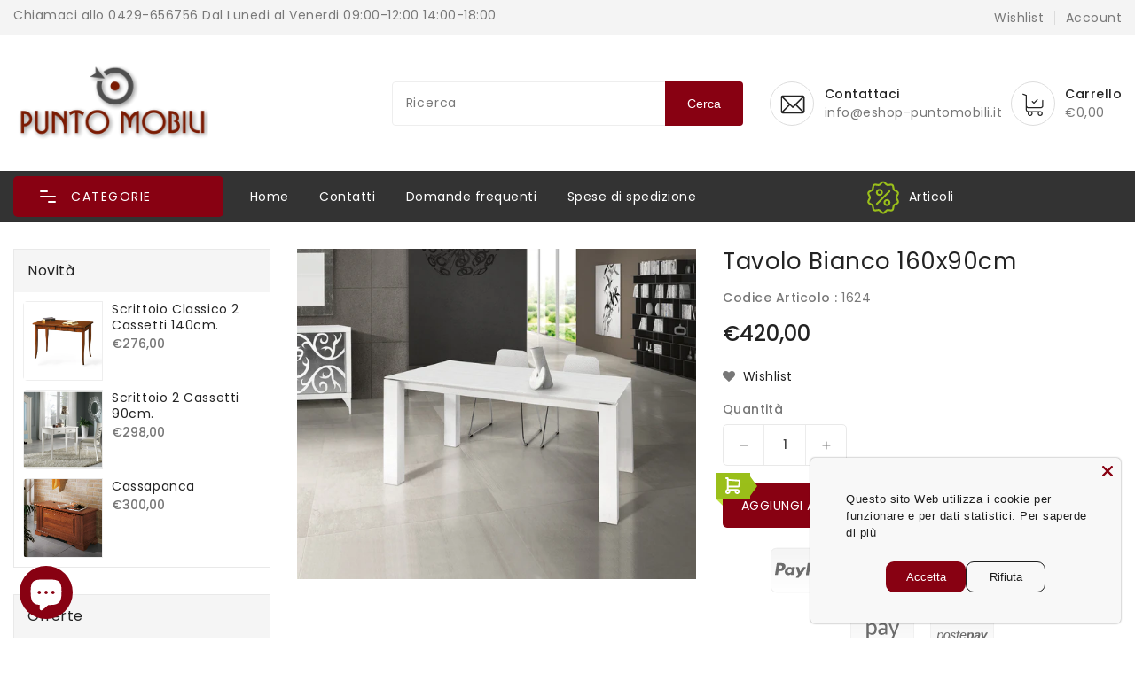

--- FILE ---
content_type: text/html; charset=utf-8
request_url: https://eshop-puntomobili.it/products/tavolo-bianco-160x90cm
body_size: 42967
content:
<!doctype html>
<html class="no-js" lang="it" currency="€">
  <head>
    

<meta name="google-site-verification" content="t4nSIQ_InMv9H3c8EbSeVaLhSQaWPFJjg9bvKrWALwg" />



<meta charset="utf-8">
    <meta http-equiv="X-UA-Compatible" content="IE=edge">
    <meta name="viewport" content="width=device-width,initial-scale=1">
    <meta name="theme-color" content="">
    <link rel="canonical" href="https://eshop-puntomobili.it/products/tavolo-bianco-160x90cm">
    <link rel="preconnect" href="https://cdn.shopify.com" crossorigin><link rel="icon" type="image/png" href="//eshop-puntomobili.it/cdn/shop/files/favicon_32x32.jpg?v=1685956535"><link rel="preconnect" href="https://fonts.shopifycdn.com" crossorigin><title>
      Tavolo bianco 160x90cm
 &ndash; Punto Mobili</title>

    
      <meta name="description" content="tavolo cucina moderno antico noce bianco vetro sala da pranzo pranzo legno arredamento naturale casa">
    

    

<meta property="og:site_name" content="Punto Mobili">
<meta property="og:url" content="https://eshop-puntomobili.it/products/tavolo-bianco-160x90cm">
<meta property="og:title" content="Tavolo bianco 160x90cm">
<meta property="og:type" content="product">
<meta property="og:description" content="tavolo cucina moderno antico noce bianco vetro sala da pranzo pranzo legno arredamento naturale casa"><meta property="og:image" content="http://eshop-puntomobili.it/cdn/shop/products/Art.1624_20tavolo_20bianco_20160x90cm.jpg?v=1686678745">
  <meta property="og:image:secure_url" content="https://eshop-puntomobili.it/cdn/shop/products/Art.1624_20tavolo_20bianco_20160x90cm.jpg?v=1686678745">
  <meta property="og:image:width" content="1600">
  <meta property="og:image:height" content="1325"><meta property="og:price:amount" content="420,00">
  <meta property="og:price:currency" content="EUR"><meta name="twitter:card" content="summary_large_image">
<meta name="twitter:title" content="Tavolo bianco 160x90cm">
<meta name="twitter:description" content="tavolo cucina moderno antico noce bianco vetro sala da pranzo pranzo legno arredamento naturale casa">

    
    <script>
      var theme = {
        moneyFormat: "€{{amount_with_comma_separator}}",
        moneyFormatWithCurrency: "€{{amount_with_comma_separator}} EUR",
      }
    </script>
    
    <script src="//eshop-puntomobili.it/cdn/shop/t/2/assets/includes.min.js?v=120453200389928100041685352171"></script>
    <script src="//eshop-puntomobili.it/cdn/shop/t/2/assets/global.js?v=18163389519676807151685352171" defer="defer"></script>
    <script src="//eshop-puntomobili.it/cdn/shop/t/2/assets/cart-notification.js?v=84791930338080947381685352170" defer="defer"></script>
    <script src="//eshop-puntomobili.it/cdn/shop/t/2/assets/lazysizes.js?v=162282238643335803861685352171" defer="defer"></script>
    <script src="//eshop-puntomobili.it/cdn/shop/t/2/assets/shop.js?v=1260267981608469721751907219" defer="defer"></script>
    <script>window.performance && window.performance.mark && window.performance.mark('shopify.content_for_header.start');</script><meta id="shopify-digital-wallet" name="shopify-digital-wallet" content="/75876172106/digital_wallets/dialog">
<meta name="shopify-checkout-api-token" content="68b4dc1590278763d6989fa02b3b5073">
<meta id="in-context-paypal-metadata" data-shop-id="75876172106" data-venmo-supported="false" data-environment="production" data-locale="it_IT" data-paypal-v4="true" data-currency="EUR">
<link rel="alternate" type="application/json+oembed" href="https://eshop-puntomobili.it/products/tavolo-bianco-160x90cm.oembed">
<script async="async" src="/checkouts/internal/preloads.js?locale=it-IT"></script>
<script id="shopify-features" type="application/json">{"accessToken":"68b4dc1590278763d6989fa02b3b5073","betas":["rich-media-storefront-analytics"],"domain":"eshop-puntomobili.it","predictiveSearch":true,"shopId":75876172106,"locale":"it"}</script>
<script>var Shopify = Shopify || {};
Shopify.shop = "puntomobili-8456.myshopify.com";
Shopify.locale = "it";
Shopify.currency = {"active":"EUR","rate":"1.0"};
Shopify.country = "IT";
Shopify.theme = {"name":"Upload me flory","id":149676392778,"schema_name":"Dawn","schema_version":"2.5.0","theme_store_id":null,"role":"main"};
Shopify.theme.handle = "null";
Shopify.theme.style = {"id":null,"handle":null};
Shopify.cdnHost = "eshop-puntomobili.it/cdn";
Shopify.routes = Shopify.routes || {};
Shopify.routes.root = "/";</script>
<script type="module">!function(o){(o.Shopify=o.Shopify||{}).modules=!0}(window);</script>
<script>!function(o){function n(){var o=[];function n(){o.push(Array.prototype.slice.apply(arguments))}return n.q=o,n}var t=o.Shopify=o.Shopify||{};t.loadFeatures=n(),t.autoloadFeatures=n()}(window);</script>
<script id="shop-js-analytics" type="application/json">{"pageType":"product"}</script>
<script defer="defer" async type="module" src="//eshop-puntomobili.it/cdn/shopifycloud/shop-js/modules/v2/client.init-shop-cart-sync_B0kkjBRt.it.esm.js"></script>
<script defer="defer" async type="module" src="//eshop-puntomobili.it/cdn/shopifycloud/shop-js/modules/v2/chunk.common_AgTufRUD.esm.js"></script>
<script type="module">
  await import("//eshop-puntomobili.it/cdn/shopifycloud/shop-js/modules/v2/client.init-shop-cart-sync_B0kkjBRt.it.esm.js");
await import("//eshop-puntomobili.it/cdn/shopifycloud/shop-js/modules/v2/chunk.common_AgTufRUD.esm.js");

  window.Shopify.SignInWithShop?.initShopCartSync?.({"fedCMEnabled":true,"windoidEnabled":true});

</script>
<script>(function() {
  var isLoaded = false;
  function asyncLoad() {
    if (isLoaded) return;
    isLoaded = true;
    var urls = ["https:\/\/trust.conversionbear.com\/script?app=trust_badge\u0026shop=puntomobili-8456.myshopify.com","https:\/\/s3.eu-west-1.amazonaws.com\/production-klarna-il-shopify-osm\/31141892361b6e803ea67641f958ccab4d3f1752\/puntomobili-8456.myshopify.com-1717218313396.js?shop=puntomobili-8456.myshopify.com"];
    for (var i = 0; i < urls.length; i++) {
      var s = document.createElement('script');
      s.type = 'text/javascript';
      s.async = true;
      s.src = urls[i];
      var x = document.getElementsByTagName('script')[0];
      x.parentNode.insertBefore(s, x);
    }
  };
  if(window.attachEvent) {
    window.attachEvent('onload', asyncLoad);
  } else {
    window.addEventListener('load', asyncLoad, false);
  }
})();</script>
<script id="__st">var __st={"a":75876172106,"offset":3600,"reqid":"6fbffdb0-3a9e-40d1-bf2f-6b5929c9f348-1768730677","pageurl":"eshop-puntomobili.it\/products\/tavolo-bianco-160x90cm","u":"dd9386ec9b44","p":"product","rtyp":"product","rid":8437019312458};</script>
<script>window.ShopifyPaypalV4VisibilityTracking = true;</script>
<script id="captcha-bootstrap">!function(){'use strict';const t='contact',e='account',n='new_comment',o=[[t,t],['blogs',n],['comments',n],[t,'customer']],c=[[e,'customer_login'],[e,'guest_login'],[e,'recover_customer_password'],[e,'create_customer']],r=t=>t.map((([t,e])=>`form[action*='/${t}']:not([data-nocaptcha='true']) input[name='form_type'][value='${e}']`)).join(','),a=t=>()=>t?[...document.querySelectorAll(t)].map((t=>t.form)):[];function s(){const t=[...o],e=r(t);return a(e)}const i='password',u='form_key',d=['recaptcha-v3-token','g-recaptcha-response','h-captcha-response',i],f=()=>{try{return window.sessionStorage}catch{return}},m='__shopify_v',_=t=>t.elements[u];function p(t,e,n=!1){try{const o=window.sessionStorage,c=JSON.parse(o.getItem(e)),{data:r}=function(t){const{data:e,action:n}=t;return t[m]||n?{data:e,action:n}:{data:t,action:n}}(c);for(const[e,n]of Object.entries(r))t.elements[e]&&(t.elements[e].value=n);n&&o.removeItem(e)}catch(o){console.error('form repopulation failed',{error:o})}}const l='form_type',E='cptcha';function T(t){t.dataset[E]=!0}const w=window,h=w.document,L='Shopify',v='ce_forms',y='captcha';let A=!1;((t,e)=>{const n=(g='f06e6c50-85a8-45c8-87d0-21a2b65856fe',I='https://cdn.shopify.com/shopifycloud/storefront-forms-hcaptcha/ce_storefront_forms_captcha_hcaptcha.v1.5.2.iife.js',D={infoText:'Protetto da hCaptcha',privacyText:'Privacy',termsText:'Termini'},(t,e,n)=>{const o=w[L][v],c=o.bindForm;if(c)return c(t,g,e,D).then(n);var r;o.q.push([[t,g,e,D],n]),r=I,A||(h.body.append(Object.assign(h.createElement('script'),{id:'captcha-provider',async:!0,src:r})),A=!0)});var g,I,D;w[L]=w[L]||{},w[L][v]=w[L][v]||{},w[L][v].q=[],w[L][y]=w[L][y]||{},w[L][y].protect=function(t,e){n(t,void 0,e),T(t)},Object.freeze(w[L][y]),function(t,e,n,w,h,L){const[v,y,A,g]=function(t,e,n){const i=e?o:[],u=t?c:[],d=[...i,...u],f=r(d),m=r(i),_=r(d.filter((([t,e])=>n.includes(e))));return[a(f),a(m),a(_),s()]}(w,h,L),I=t=>{const e=t.target;return e instanceof HTMLFormElement?e:e&&e.form},D=t=>v().includes(t);t.addEventListener('submit',(t=>{const e=I(t);if(!e)return;const n=D(e)&&!e.dataset.hcaptchaBound&&!e.dataset.recaptchaBound,o=_(e),c=g().includes(e)&&(!o||!o.value);(n||c)&&t.preventDefault(),c&&!n&&(function(t){try{if(!f())return;!function(t){const e=f();if(!e)return;const n=_(t);if(!n)return;const o=n.value;o&&e.removeItem(o)}(t);const e=Array.from(Array(32),(()=>Math.random().toString(36)[2])).join('');!function(t,e){_(t)||t.append(Object.assign(document.createElement('input'),{type:'hidden',name:u})),t.elements[u].value=e}(t,e),function(t,e){const n=f();if(!n)return;const o=[...t.querySelectorAll(`input[type='${i}']`)].map((({name:t})=>t)),c=[...d,...o],r={};for(const[a,s]of new FormData(t).entries())c.includes(a)||(r[a]=s);n.setItem(e,JSON.stringify({[m]:1,action:t.action,data:r}))}(t,e)}catch(e){console.error('failed to persist form',e)}}(e),e.submit())}));const S=(t,e)=>{t&&!t.dataset[E]&&(n(t,e.some((e=>e===t))),T(t))};for(const o of['focusin','change'])t.addEventListener(o,(t=>{const e=I(t);D(e)&&S(e,y())}));const B=e.get('form_key'),M=e.get(l),P=B&&M;t.addEventListener('DOMContentLoaded',(()=>{const t=y();if(P)for(const e of t)e.elements[l].value===M&&p(e,B);[...new Set([...A(),...v().filter((t=>'true'===t.dataset.shopifyCaptcha))])].forEach((e=>S(e,t)))}))}(h,new URLSearchParams(w.location.search),n,t,e,['guest_login'])})(!0,!0)}();</script>
<script integrity="sha256-4kQ18oKyAcykRKYeNunJcIwy7WH5gtpwJnB7kiuLZ1E=" data-source-attribution="shopify.loadfeatures" defer="defer" src="//eshop-puntomobili.it/cdn/shopifycloud/storefront/assets/storefront/load_feature-a0a9edcb.js" crossorigin="anonymous"></script>
<script data-source-attribution="shopify.dynamic_checkout.dynamic.init">var Shopify=Shopify||{};Shopify.PaymentButton=Shopify.PaymentButton||{isStorefrontPortableWallets:!0,init:function(){window.Shopify.PaymentButton.init=function(){};var t=document.createElement("script");t.src="https://eshop-puntomobili.it/cdn/shopifycloud/portable-wallets/latest/portable-wallets.it.js",t.type="module",document.head.appendChild(t)}};
</script>
<script data-source-attribution="shopify.dynamic_checkout.buyer_consent">
  function portableWalletsHideBuyerConsent(e){var t=document.getElementById("shopify-buyer-consent"),n=document.getElementById("shopify-subscription-policy-button");t&&n&&(t.classList.add("hidden"),t.setAttribute("aria-hidden","true"),n.removeEventListener("click",e))}function portableWalletsShowBuyerConsent(e){var t=document.getElementById("shopify-buyer-consent"),n=document.getElementById("shopify-subscription-policy-button");t&&n&&(t.classList.remove("hidden"),t.removeAttribute("aria-hidden"),n.addEventListener("click",e))}window.Shopify?.PaymentButton&&(window.Shopify.PaymentButton.hideBuyerConsent=portableWalletsHideBuyerConsent,window.Shopify.PaymentButton.showBuyerConsent=portableWalletsShowBuyerConsent);
</script>
<script data-source-attribution="shopify.dynamic_checkout.cart.bootstrap">document.addEventListener("DOMContentLoaded",(function(){function t(){return document.querySelector("shopify-accelerated-checkout-cart, shopify-accelerated-checkout")}if(t())Shopify.PaymentButton.init();else{new MutationObserver((function(e,n){t()&&(Shopify.PaymentButton.init(),n.disconnect())})).observe(document.body,{childList:!0,subtree:!0})}}));
</script>
<link id="shopify-accelerated-checkout-styles" rel="stylesheet" media="screen" href="https://eshop-puntomobili.it/cdn/shopifycloud/portable-wallets/latest/accelerated-checkout-backwards-compat.css" crossorigin="anonymous">
<style id="shopify-accelerated-checkout-cart">
        #shopify-buyer-consent {
  margin-top: 1em;
  display: inline-block;
  width: 100%;
}

#shopify-buyer-consent.hidden {
  display: none;
}

#shopify-subscription-policy-button {
  background: none;
  border: none;
  padding: 0;
  text-decoration: underline;
  font-size: inherit;
  cursor: pointer;
}

#shopify-subscription-policy-button::before {
  box-shadow: none;
}

      </style>
<script id="sections-script" data-sections="main-product,product-recommendations" defer="defer" src="//eshop-puntomobili.it/cdn/shop/t/2/compiled_assets/scripts.js?v=1850"></script>
<script>window.performance && window.performance.mark && window.performance.mark('shopify.content_for_header.end');</script>

    <style data-shopify>
      @font-face {
  font-family: Poppins;
  font-weight: 400;
  font-style: normal;
  font-display: swap;
  src: url("//eshop-puntomobili.it/cdn/fonts/poppins/poppins_n4.0ba78fa5af9b0e1a374041b3ceaadf0a43b41362.woff2") format("woff2"),
       url("//eshop-puntomobili.it/cdn/fonts/poppins/poppins_n4.214741a72ff2596839fc9760ee7a770386cf16ca.woff") format("woff");
}

      @font-face {
  font-family: Poppins;
  font-weight: 700;
  font-style: normal;
  font-display: swap;
  src: url("//eshop-puntomobili.it/cdn/fonts/poppins/poppins_n7.56758dcf284489feb014a026f3727f2f20a54626.woff2") format("woff2"),
       url("//eshop-puntomobili.it/cdn/fonts/poppins/poppins_n7.f34f55d9b3d3205d2cd6f64955ff4b36f0cfd8da.woff") format("woff");
}

      @font-face {
  font-family: Poppins;
  font-weight: 600;
  font-style: normal;
  font-display: swap;
  src: url("//eshop-puntomobili.it/cdn/fonts/poppins/poppins_n6.aa29d4918bc243723d56b59572e18228ed0786f6.woff2") format("woff2"),
       url("//eshop-puntomobili.it/cdn/fonts/poppins/poppins_n6.5f815d845fe073750885d5b7e619ee00e8111208.woff") format("woff");
}

      @font-face {
  font-family: Poppins;
  font-weight: 500;
  font-style: normal;
  font-display: swap;
  src: url("//eshop-puntomobili.it/cdn/fonts/poppins/poppins_n5.ad5b4b72b59a00358afc706450c864c3c8323842.woff2") format("woff2"),
       url("//eshop-puntomobili.it/cdn/fonts/poppins/poppins_n5.33757fdf985af2d24b32fcd84c9a09224d4b2c39.woff") format("woff");
}

      @font-face {
  font-family: Poppins;
  font-weight: 300;
  font-style: normal;
  font-display: swap;
  src: url("//eshop-puntomobili.it/cdn/fonts/poppins/poppins_n3.05f58335c3209cce17da4f1f1ab324ebe2982441.woff2") format("woff2"),
       url("//eshop-puntomobili.it/cdn/fonts/poppins/poppins_n3.6971368e1f131d2c8ff8e3a44a36b577fdda3ff5.woff") format("woff");
}

      @font-face {
  font-family: Poppins;
  font-weight: 400;
  font-style: italic;
  font-display: swap;
  src: url("//eshop-puntomobili.it/cdn/fonts/poppins/poppins_i4.846ad1e22474f856bd6b81ba4585a60799a9f5d2.woff2") format("woff2"),
       url("//eshop-puntomobili.it/cdn/fonts/poppins/poppins_i4.56b43284e8b52fc64c1fd271f289a39e8477e9ec.woff") format("woff");
}

      @font-face {
  font-family: Poppins;
  font-weight: 700;
  font-style: italic;
  font-display: swap;
  src: url("//eshop-puntomobili.it/cdn/fonts/poppins/poppins_i7.42fd71da11e9d101e1e6c7932199f925f9eea42d.woff2") format("woff2"),
       url("//eshop-puntomobili.it/cdn/fonts/poppins/poppins_i7.ec8499dbd7616004e21155106d13837fff4cf556.woff") format("woff");
}

    
     @font-face {
  font-family: Montserrat;
  font-weight: 400;
  font-style: normal;
  font-display: swap;
  src: url("//eshop-puntomobili.it/cdn/fonts/montserrat/montserrat_n4.81949fa0ac9fd2021e16436151e8eaa539321637.woff2") format("woff2"),
       url("//eshop-puntomobili.it/cdn/fonts/montserrat/montserrat_n4.a6c632ca7b62da89c3594789ba828388aac693fe.woff") format("woff");
}

      @font-face {
  font-family: Montserrat;
  font-weight: 700;
  font-style: normal;
  font-display: swap;
  src: url("//eshop-puntomobili.it/cdn/fonts/montserrat/montserrat_n7.3c434e22befd5c18a6b4afadb1e3d77c128c7939.woff2") format("woff2"),
       url("//eshop-puntomobili.it/cdn/fonts/montserrat/montserrat_n7.5d9fa6e2cae713c8fb539a9876489d86207fe957.woff") format("woff");
}

      @font-face {
  font-family: Montserrat;
  font-weight: 600;
  font-style: normal;
  font-display: swap;
  src: url("//eshop-puntomobili.it/cdn/fonts/montserrat/montserrat_n6.1326b3e84230700ef15b3a29fb520639977513e0.woff2") format("woff2"),
       url("//eshop-puntomobili.it/cdn/fonts/montserrat/montserrat_n6.652f051080eb14192330daceed8cd53dfdc5ead9.woff") format("woff");
}

      @font-face {
  font-family: Montserrat;
  font-weight: 500;
  font-style: normal;
  font-display: swap;
  src: url("//eshop-puntomobili.it/cdn/fonts/montserrat/montserrat_n5.07ef3781d9c78c8b93c98419da7ad4fbeebb6635.woff2") format("woff2"),
       url("//eshop-puntomobili.it/cdn/fonts/montserrat/montserrat_n5.adf9b4bd8b0e4f55a0b203cdd84512667e0d5e4d.woff") format("woff");
}

      @font-face {
  font-family: Montserrat;
  font-weight: 300;
  font-style: normal;
  font-display: swap;
  src: url("//eshop-puntomobili.it/cdn/fonts/montserrat/montserrat_n3.29e699231893fd243e1620595067294bb067ba2a.woff2") format("woff2"),
       url("//eshop-puntomobili.it/cdn/fonts/montserrat/montserrat_n3.64ed56f012a53c08a49d49bd7e0c8d2f46119150.woff") format("woff");
}

      @font-face {
  font-family: Montserrat;
  font-weight: 400;
  font-style: italic;
  font-display: swap;
  src: url("//eshop-puntomobili.it/cdn/fonts/montserrat/montserrat_i4.5a4ea298b4789e064f62a29aafc18d41f09ae59b.woff2") format("woff2"),
       url("//eshop-puntomobili.it/cdn/fonts/montserrat/montserrat_i4.072b5869c5e0ed5b9d2021e4c2af132e16681ad2.woff") format("woff");
}

      @font-face {
  font-family: Montserrat;
  font-weight: 700;
  font-style: italic;
  font-display: swap;
  src: url("//eshop-puntomobili.it/cdn/fonts/montserrat/montserrat_i7.a0d4a463df4f146567d871890ffb3c80408e7732.woff2") format("woff2"),
       url("//eshop-puntomobili.it/cdn/fonts/montserrat/montserrat_i7.f6ec9f2a0681acc6f8152c40921d2a4d2e1a2c78.woff") format("woff");
}


      :root {
        --font-body-family: Poppins, sans-serif;
        --font-body-style: normal;
        --font-body-weight: 400;
        --font-weight-body--bold: 400;
    
    --font-base-family: Montserrat, sans-serif;
        --font-base-style: normal;
        --font-base-weight: 400;
        --font-weight-base--bold: 400;
      }

      *,
      *::before,
      *::after {
        box-sizing: inherit;
      }

      html {
        box-sizing: border-box;
        font-size: 62.5%;
        height: 100%;
      }

      body {
        display: grid;
        grid-template-rows: auto auto 1fr auto;
        grid-template-columns: 100%;
        min-height: 100%;
        margin: 0;
        font-size: 14px;
        letter-spacing: 0.06rem;
        line-height: 1.8;
        font-family: var(--font-body-family);
        font-style: var(--font-body-style);
        font-weight: var(--font-body-weight);
      }

    </style>
<style data-shopify>
  :root {
    --brand-secondary: #9abf1a;
    --brand-modify-secondary: rgba(154, 191, 26, 0.3);
    --button-bg-color: #880112;
    --button-text-color: #ffffff;
    --button-bg-hover-color: #232323;
    --button-text-hover-color: #ffffff;
    --button-text-hover-modify-color: rgba(255, 255, 255, 0.4);
    --product-btn-bg-color: #f2f2f2;
    --product-icon-color: #232323;
    --product-btn-bg-hover-color:  #9abf1a;
    --product-icon-hover-color: #FFFFFF;
    --navbar-background-color: #f4f4f4;
    --navbar-text-modify-color: rgba(122, 122, 122, 0.1);
    --navbar-text-color: #7a7a7a;
    --navbar-text-hover-color:#9ABF1A;
    --menu-bg-color:#333333;
    --menu-text-modify-color:rgba(255, 255, 255, 0.1);
    --menu-text-color:#FFFFFF;
    --menu-text-hover-color:#880112;
	--sale-bg-color:#7fbc1e;
    --sale-text-color:#ffffff;
	--soldout-bg-color:#c92c2c;
    --soldout-text-color:#ffffff;
    --footer-bg-color: #0c0c0c;
    --footer-bg-modify-color1: rgba(12, 12, 12, 0.8);
    --footer-bg-modify-color2: rgba(12, 12, 12, 0.3);
    --footer-heading-color: #ffffff;
    --footer-text-color: #999999;
    --footer-text-hover-color: #9abf1a;
    --footer-bottom-bg-color: ;
    --footer-bottom-text-color: ;
    --password-color: #232323;
	--password-textcolor: #FFFFFF;
    --font-body-family: Poppins;
	--font-base-family: Montserrat;
    --bg-free-shipping-indicator:#fff3cd;
    --bg-free-shipping-indicator-eligible:#d4edda;
    --color-free-shipping-indicator:#856404;
    --color-free-shipping-indicator-eligible:#155724;
  }
</style>
    <link href="https://cdnjs.cloudflare.com/ajax/libs/font-awesome/4.7.0/css/font-awesome.min.css" rel="stylesheet" type="text/css" media="all" />
    <link href="//eshop-puntomobili.it/cdn/shop/t/2/assets/includes.min.css?v=76577207104680680741685352171" rel="stylesheet" type="text/css" media="all" />
    <link href="//eshop-puntomobili.it/cdn/shop/t/2/assets/base.css?v=92127781909391336111696143947" rel="stylesheet" type="text/css" media="all" />
    <link href="//eshop-puntomobili.it/cdn/shop/t/2/assets/theme.css?v=54435543111533365911685352185" rel="stylesheet" type="text/css" media="all" />
    
     
<link rel="preload" as="font" href="//eshop-puntomobili.it/cdn/fonts/poppins/poppins_n4.0ba78fa5af9b0e1a374041b3ceaadf0a43b41362.woff2" type="font/woff2" crossorigin><script>document.documentElement.className = document.documentElement.className.replace('no-js', 'js');</script>
  
	
    
    
    
    <script src="//eshop-puntomobili.it/cdn/shop/t/2/assets/magiczoomplus.js?v=84877545173711301801687929293" type="text/javascript"></script>
    <link href="//eshop-puntomobili.it/cdn/shop/t/2/assets/magiczoomplus.css?v=128205318060197735231687165356" rel="stylesheet" type="text/css" media="all" />
    
    <script src="//eshop-puntomobili.it/cdn/shop/t/2/assets/magicscroll.js?v=49173614711263521431687165355" type="text/javascript"></script>
    <link href="//eshop-puntomobili.it/cdn/shop/t/2/assets/magicscroll.css?v=9201867050976819771687165353" rel="stylesheet" type="text/css" media="all" />
    
    <link href="//eshop-puntomobili.it/cdn/shop/t/2/assets/magiczoomplus.additional.css?v=33148225730106511741687165360" rel="stylesheet" type="text/css" media="all" />
    <script type="text/javascript">
    mzOptions = {
		'zoomWidth':'auto',
		'zoomHeight':'auto',
		'zoomPosition':'inner',
		'zoomDistance':15,
		'selectorTrigger':'click',
		'transitionEffect':true,
		'zoomMode':'off',
		'zoomOn':'hover',
		'zoomCaption':'off',
		'upscale':true,
		'variableZoom':true,
		'smoothing':true,
		'expand':'window',
		'expandZoomMode':'zoom',
		'expandZoomOn':'click',
		'expandCaption':true,
		'closeOnClickOutside':true,
		'cssClass':'white-bg',
		'hint':'off',
		'textHoverZoomHint':'Hover to zoom',
		'textClickZoomHint':'Click per ingrandire',
		'textExpandHint':'Click per ingrandire',
		'textBtnClose':'Chiudi',
		'textBtnNext':'Avanti',
		'textBtnPrev':'Precedente',
		'lazyZoom':false,
		'rightClick':false
    }
    mzMobileOptions = {
		'zoomMode':'zoom',
		'textHoverZoomHint':'Touch to zoom',
		'textClickZoomHint':'Doppio click per ingrandire',
		'textExpandHint':'Tap to expand'
    }
    
    MagicScrollOptions = {
		'width':'auto',
		'height':'auto',
		'mode':'scroll',
		'items':'3',
		'speed':600,
		'autoplay':0,
		'loop':'off',
		'step':'auto',
		'arrows':'outside',
		'pagination':false,
		'easing':'cubic-bezier(.8, 0, .5, 1)',
		'scrollOnWheel':'auto',
		'lazy-load':false
    }
    
    </script>
    
    
    
    <script src="//eshop-puntomobili.it/cdn/shop/t/2/assets/magiczoomplus.sirv.js?v=118871154629832789731687165358" type="text/javascript"></script>
    

<meta name="google-site-verification" content="t4nSIQ_InMv9H3c8EbSeVaLhSQaWPFJjg9bvKrWALwg" />  
  <script src="https://cdn.younet.network/main.js"></script>
<!-- BEGIN app block: shopify://apps/rt-corner-ribbon-add-to-cart/blocks/app-embed/2f9da1f6-c1be-432a-b80c-52baaf7f3a98 --><script>
  window.roarJs = window.roarJs || {};
  roarJs.RibbonConfig = {
    metafields: {
      shop: "puntomobili-8456.myshopify.com",
      settings: {"enabled":"1","content":"\u003csvg xmlns=\"http:\/\/www.w3.org\/2000\/svg\" viewBox=\"0 0 20 20\"\u003e\u003cpath fill-rule=\"evenodd\" d=\"M1 1c0-.552.45-1 1.004-1h1.505c.831 0 1.505.672 1.505 1.5v.56l12.574.908c.877.055 1.52.843 1.397 1.71l-.866 6.034A1.504 1.504 0 0116.63 12H5.014v2h10.043a3.005 3.005 0 013.011 3c0 1.657-1.348 3-3.01 3a3.005 3.005 0 01-2.84-4H6.85a3.005 3.005 0 01-2.84 4A3.005 3.005 0 011 17c0-1.306.838-2.418 2.007-2.83V3.01 2H2.004A1.002 1.002 0 011 1zm4.014 3.064V10h11.18l.727-5.07-11.907-.866zM14.054 17c0-.552.449-1 1.003-1 .554 0 1.004.448 1.004 1s-.45 1-1.004 1a1.002 1.002 0 01-1.003-1zM3.007 17c0-.552.45-1 1.004-1s1.003.448 1.003 1-.449 1-1.003 1a1.002 1.002 0 01-1.004-1z\"\/\u003e\u003c\/svg\u003e","ribbon":"5","position":"top_left","size":"19","background":"#9abf1a","color":"#ffffff","animate":"1","effect":"buzz","show_mobile":"1","selectors":[],"only1":"true"},
      moneyFormat: "€{{amount_with_comma_separator}}"
    }
  }
</script>


<!-- END app block --><!-- BEGIN app block: shopify://apps/dr-cart-shipping-rates/blocks/instant-load/6fdcf202-26c0-4288-be36-8b389f5d262c --><!-- For self-installation -->
<script>(() => {const installerKey = 'docapp-shipping-auto-install'; const urlParams = new URLSearchParams(window.location.search); if (urlParams.get(installerKey)) {window.sessionStorage.setItem(installerKey, JSON.stringify({integrationId: urlParams.get('docapp-integration-id'), divClass: urlParams.get('docapp-install-class'), check: urlParams.get('docapp-check')}));}})();</script>
<script>(() => {const previewKey = 'docapp-shipping-test'; const urlParams = new URLSearchParams(window.location.search); if (urlParams.get(previewKey)) {window.sessionStorage.setItem(previewKey, JSON.stringify({active: true, integrationId: urlParams.get('docapp-shipping-inst-test')}));}})();</script>
<script>window.cartShippingCalculatorProAppBlock = true;</script>

<!-- App speed-up -->
<script id="docapp-shipping-speedup">
    (() => { if (window.cartShippingCalculatorProAppLoaded) return; let script = document.createElement('script'); script.src = "https://d1an1e2qw504lz.cloudfront.net/shop/js/cart-shipping-calculator-pro.min.js?shop=puntomobili-8456.myshopify.com"; document.getElementById('docapp-shipping-speedup').after(script); })();
</script>


<!-- END app block --><!-- BEGIN app block: shopify://apps/king-product-options-variant/blocks/app-embed/ce104259-52b1-4720-9ecf-76b34cae0401 -->
    
        <!-- BEGIN app snippet: option.v1 --><link href="//cdn.shopify.com/extensions/019b4e43-a383-7f0c-979c-7303d462adcd/king-product-options-variant-70/assets/ymq-option.css" rel="stylesheet" type="text/css" media="all" />
<link async href='https://option.ymq.cool/option/bottom.css' rel='stylesheet'> 
<style id="ymq-jsstyle"></style>
<script data-asyncLoad='asyncLoad' data-mbAt2ktK3Dmszf6K="mbAt2ktK3Dmszf6K">
    window.best_option = window.best_option || {}; 

    best_option.shop = `puntomobili-8456.myshopify.com`; 

    best_option.page = `product`; 

    best_option.ymq_option_branding = {}; 
      
        best_option.ymq_option_branding = {"button":{"--button-border-color":"#000000","--button-border-checked-color":"#DF3131","--button-border-disabled-color":"#000000","--button-background-color":"#FFFFFF","--button-background-checked-color":"#B42727","--button-background-disabled-color":"#FFFFFF","--button-font-color":"#000000","--button-font-checked-color":"#FFFFFF","--button-font-disabled-color":"#CCCCCC","--button-margin-u-d":"4","--button-margin-l-r":"4","--button-padding-u-d":"10","--button-padding-l-r":"16","--button-font-size":"16","--button-line-height":"20","--button-border-radius":"4"},"radio":{"--radio-border-color":"#BBC1E1","--radio-border-checked-color":"#BBC1E1","--radio-border-disabled-color":"#BBC1E1","--radio-border-hover-color":"#BBC1E1","--radio-background-color":"#FFFFFF","--radio-background-checked-color":"#275EFE","--radio-background-disabled-color":"#E1E6F9","--radio-background-hover-color":"#FFFFFF","--radio-inner-color":"#E1E6F9","--radio-inner-checked-color":"#FFFFFF","--radio-inner-disabled-color":"#FFFFFF"},"input":{"--input-border-color":"#717171","--input-border-checked-color":"#000000","--input-background-color":"#FFFFFF","--input-background-checked-color":"#FFFFFF","--input-font-color":"#000000","--input-font-checked-color":"#000000","--input-padding-u-d":"9","--input-padding-l-r":"16","--input-width":"100","--input-max-width":"400","--input-font-size":"1","--input-border-radius":"14"},"select":{"--select-border-color":"#000000","--select-border-checked-color":"#000000","--select-background-color":"#FFFFFF","--select-background-checked-color":"#FFFFFF","--select-font-color":"#000000","--select-font-checked-color":"#000000","--select-option-background-color":"#FFFFFF","--select-option-background-checked-color":"#F5F9FF","--select-option-background-disabled-color":"#FFFFFF","--select-option-font-color":"#000000","--select-option-font-checked-color":"#000000","--select-option-font-disabled-color":"#CCCCCC","--select-padding-u-d":"9","--select-padding-l-r":"16","--select-option-padding-u-d":"9","--select-option-padding-l-r":"16","--select-width":"100","--select-max-width":"400","--select-font-size":"14","--select-border-radius":"0"},"multiple":{"--multiple-background-color":"#F5F9FF","--multiple-font-color":"#000000","--multiple-padding-u-d":"2","--multiple-padding-l-r":"8","--multiple-font-size":"12","--multiple-border-radius":"0"},"img":{"--img-border-color":"#E1E1E1","--img-border-checked-color":"#9ABF1A","--img-border-disabled-color":"#000000","--img-width":"52","--img-height":"56","--img-selected-upper-url":"","--img-disabled-upper-url":"","--img-upper-padding":"30","--img-margin-u-d":"1","--img-margin-l-r":"1","--img-border-radius":"7"},"upload":{"--upload-background-color":"#409EFF","--upload-font-color":"#FFFFFF","--upload-border-color":"#409EFF","--upload-padding-u-d":"12","--upload-padding-l-r":"20","--upload-font-size":"12","--upload-border-radius":"4"},"cart":{"--cart-border-color":"#000000","--buy-border-color":"#000000","--cart-border-hover-color":"#000000","--buy-border-hover-color":"#000000","--cart-background-color":"#000000","--buy-background-color":"#000000","--cart-background-hover-color":"#000000","--buy-background-hover-color":"#000000","--cart-font-color":"#FFFFFF","--buy-font-color":"#FFFFFF","--cart-font-hover-color":"#FFFFFF","--buy-font-hover-color":"#FFFFFF","--cart-padding-u-d":"12","--cart-padding-l-r":"16","--buy-padding-u-d":"12","--buy-padding-l-r":"16","--cart-margin-u-d":"4","--cart-margin-l-r":"0","--buy-margin-u-d":"4","--buy-margin-l-r":"0","--cart-width":"100","--cart-max-width":"800","--buy-width":"100","--buy-max-width":"800","--cart-font-size":"14","--cart-border-radius":"0","--buy-font-size":"14","--buy-border-radius":"0"},"quantity":{"--quantity-border-color":"#A6A3A3","--quantity-font-color":"#000000","--quantity-background-color":"#FFFFFF","--quantity-width":"150","--quantity-height":"40","--quantity-font-size":"14","--quantity-border-radius":"0"},"global":{"--global-title-color":"#494747","--global-help-color":"#000000","--global-error-color":"#DC3545","--global-title-font-size":"12","--global-help-font-size":"11","--global-error-font-size":"12","--global-title-margin-top":"0","--global-title-margin-bottom":"5","--global-title-margin-left":"0","--global-title-margin-right":"0","--global-help-margin-top":"4","--global-help-margin-bottom":"0","--global-help-margin-left":"0","--global-help-margin-right":"0","--global-error-margin-top":"5","--global-error-margin-bottom":"0","--global-error-margin-left":"0","--global-error-margin-right":"0","--global-margin-top":"0","--global-margin-bottom":"10","--global-margin-left":"0","--global-margin-right":"0"},"discount":{"--new-discount-normal-color":"#1878B9","--new-discount-error-color":"#E22120","--new-discount-layout":"flex-end"},"lan":{"require":"This is a required field.","email":"Please enter a valid email address.","phone":"Please enter the correct phone.","number":"Please enter an number.","integer":"Please enter an integer.","min_char":"Please enter no less than %s characters.","max_char":"Please enter no more than %s characters.","max_s":"Please choose less than %s options.","min_s":"Please choose more than %s options.","total_s":"Please choose %s options.","min":"Please enter no less than %s.","max":"Please enter no more than %s.","currency":"EUR","sold_out":"sold out","please_choose":"Please choose","add_to_cart":"ADD TO CART","buy_it_now":"BUY IT NOW","add_price_text":"Selection will add %s to the price","discount_code":"Discount code","application":"Apply","discount_error1":"Enter a valid discount code","discount_error2":"discount code isn't valid for the items in your cart"},"price":{"--price-border-color":"#000000","--price-background-color":"#FFFFFF","--price-font-color":"#000000","--price-price-font-color":"#03de90","--price-padding-u-d":"9","--price-padding-l-r":"16","--price-width":"100","--price-max-width":"400","--price-font-size":"14","--price-border-radius":"0"},"extra":{"is_show":"0","plan":"0","quantity-box":"0","price-value":"3,4,15,6,16,7","variant-original-margin-bottom":"15","strong-dorp-down":"0","radio-unchecked":"0","close-cart-rate":1,"automic-swatch-ajax":1,"img-option-bigger":"2","add-button-reload":1,"version":200,"img_cdn":1,"show_wholesale_pricing_fixed":0,"real-time-upload":1,"buy-now-new":1,"option_value_split":", ","form-box-new":1,"init-variant-type":"3","variant-original":"0","color-swatch":"2","color-swatch-title":"Finitura,Manigle","color-matching":"{}","show-canvas-text":"0","options_list_show":"0","qty-input-trigger":"0","qty-inline":"3,7,4,6,15,16,5,8","title-value":"2,9,10","open-theme-buy-now":"1"}}; 
     
        
    best_option.product = {"id":8437019312458,"title":"Tavolo bianco 160x90cm","handle":"tavolo-bianco-160x90cm","description":"\u003cp\u003eMateriali: piano e struttura in nobilato\u003cbr\u003e\r\nNote: \u003c\/p\u003e\r\n\r\n\u003cul\u003e\r\n\t\u003cli\u003eViene consegnato con le gambe smontate\u003c\/li\u003e\r\n\t\u003cli\u003eapertura con 2 allunghe da 45cm \u003c\/li\u003e\r\n\t\u003cli\u003epiano effetto venato\u003c\/li\u003e\r\n\u003c\/ul\u003e\r\n\r\n\u003cdiv\u003eMisure chiuso:                   Misure aperto:\u003c\/div\u003e\r\n\r\n\u003cdiv\u003eLunghezza:cm.160             Lunghezza:cm.250\u003c\/div\u003e\r\n\r\n\u003cdiv\u003eLarghezza:cm. 90              Larghezza:cm.90\u003c\/div\u003e","published_at":"2025-02-11T06:26:23+01:00","created_at":"2023-06-13T19:52:25+02:00","vendor":"Classico Veneto","type":"","tags":["834"],"price":42000,"price_min":42000,"price_max":42000,"available":true,"price_varies":false,"compare_at_price":0,"compare_at_price_min":0,"compare_at_price_max":0,"compare_at_price_varies":false,"variants":[{"id":46826768433482,"title":"Default Title","option1":"Default Title","option2":null,"option3":null,"sku":"1624","requires_shipping":true,"taxable":true,"featured_image":null,"available":true,"name":"Tavolo bianco 160x90cm","public_title":null,"options":["Default Title"],"price":42000,"weight":45000,"compare_at_price":0,"inventory_management":"shopify","barcode":"7739342630295","requires_selling_plan":false,"selling_plan_allocations":[]}],"images":["\/\/eshop-puntomobili.it\/cdn\/shop\/products\/Art.1624_20tavolo_20bianco_20160x90cm.jpg?v=1686678745"],"featured_image":"\/\/eshop-puntomobili.it\/cdn\/shop\/products\/Art.1624_20tavolo_20bianco_20160x90cm.jpg?v=1686678745","options":["Title"],"media":[{"alt":"Tavolo bianco 160x90cm","id":43649191346506,"position":1,"preview_image":{"aspect_ratio":1.208,"height":1325,"width":1600,"src":"\/\/eshop-puntomobili.it\/cdn\/shop\/products\/Art.1624_20tavolo_20bianco_20160x90cm.jpg?v=1686678745"},"aspect_ratio":1.208,"height":1325,"media_type":"image","src":"\/\/eshop-puntomobili.it\/cdn\/shop\/products\/Art.1624_20tavolo_20bianco_20160x90cm.jpg?v=1686678745","width":1600}],"requires_selling_plan":false,"selling_plan_groups":[],"content":"\u003cp\u003eMateriali: piano e struttura in nobilato\u003cbr\u003e\r\nNote: \u003c\/p\u003e\r\n\r\n\u003cul\u003e\r\n\t\u003cli\u003eViene consegnato con le gambe smontate\u003c\/li\u003e\r\n\t\u003cli\u003eapertura con 2 allunghe da 45cm \u003c\/li\u003e\r\n\t\u003cli\u003epiano effetto venato\u003c\/li\u003e\r\n\u003c\/ul\u003e\r\n\r\n\u003cdiv\u003eMisure chiuso:                   Misure aperto:\u003c\/div\u003e\r\n\r\n\u003cdiv\u003eLunghezza:cm.160             Lunghezza:cm.250\u003c\/div\u003e\r\n\r\n\u003cdiv\u003eLarghezza:cm. 90              Larghezza:cm.90\u003c\/div\u003e"}; 

    best_option.ymq_has_only_default_variant = true; 
     

    
        best_option.ymq_status = {}; 
         

        best_option.ymq_variantjson = {}; 
         

        best_option.ymq_option_data = {}; 
        

        best_option.ymq_option_condition = {}; 
         
            
    


    best_option.product_collections = {};
    
        best_option.product_collections[602390233418] = {"id":602390233418,"handle":"tavoli-1","updated_at":"2025-11-26T13:15:52+01:00","published_at":"2023-06-06T12:12:15+02:00","sort_order":"best-selling","template_suffix":null,"published_scope":"web","title":"Tavoli","body_html":""};
    
        best_option.product_collections[603145601354] = {"id":603145601354,"handle":"zona-giorno","title":"Zona Giorno","updated_at":"2026-01-10T13:10:49+01:00","body_html":"","published_at":"2023-06-23T13:05:16+02:00","sort_order":"best-selling","template_suffix":"","disjunctive":true,"rules":[{"column":"title","relation":"contains","condition":"credenza"},{"column":"title","relation":"contains","condition":"credenzone"},{"column":"title","relation":"contains","condition":"porta tv"},{"column":"title","relation":"contains","condition":"tavolo"},{"column":"title","relation":"contains","condition":"sedia"},{"column":"title","relation":"contains","condition":"dispensa"},{"column":"title","relation":"contains","condition":"portabottiglie"},{"column":"title","relation":"contains","condition":"sgabello"},{"column":"title","relation":"contains","condition":"vetrina"},{"column":"title","relation":"contains","condition":"libreria"}],"published_scope":"web"};
    


    best_option.ymq_template_options = {};
    best_option.ymq_option_template = {};
    best_option.ymq_option_template_condition = {}; 
    
    
    

    
        best_option.ymq_option_template_sort = `3,4,5,2`;
    

    
        best_option.ymq_option_template_sort_before = false;
    
    
    
    best_option.ymq_option_template_c_t = {};
    best_option.ymq_option_template_condition_c_t = {};
    best_option.ymq_option_template_assign_c_t = {};
    
    
        
        
            
            
                best_option.ymq_template_options[`tem4`] = {"template":{"ymq4tem1":{"id":"4tem1","type":"5","options":{"4tem1_1":{"link":"","allow_link":0,"weight":"","sku":"","id":"4tem1_1","price":"","value":"Pomolo","hasstock":1,"one_time":"0","default":1,"canvas_type":"2","canvas1":"","canvas2":"https://cdn.shopify.com/s/files/1/0758/7617/2106/files/pomolo_LRG_1327aabb-fbe6-4773-a01f-2635680e01b2.jpg?v=1686770300","qty_input":0},"4tem1_2":{"link":"","allow_link":0,"weight":"","sku":"","id":"4tem1_2","price":"","value":"Anello","hasstock":1,"one_time":"0","default":"0","canvas_type":"2","canvas1":"","canvas2":"https://cdn.shopify.com/s/files/1/0758/7617/2106/files/anello_LRG_ef6fc5c1-763a-4157-aecd-bb8f9a555ec1.jpg?v=1686770300","qty_input":0},"4tem1_3":{"link":"","allow_link":0,"weight":"","sku":"","id":"4tem1_3","price":"","value":"Fiorellino","hasstock":1,"one_time":"0","default":"0","canvas_type":"2","canvas1":"","canvas2":"https://cdn.shopify.com/s/files/1/0758/7617/2106/files/fiorellino2_LRG.jpg?v=1686770300","qty_input":0}},"label":"Maniglie","help":"*Il prezzo può variare in base all&#39;opzione selezionata*","open_new_window":1,"is_get_to_cart":1,"onetime":0,"required":"0","column_width":"","tooltip":"","tooltip_position":"1","hide_title":"0","class":"","alert_text":"","a_t1":"","a_t2":"","a_width":"700","style":"1","width":"","height":"","b_radius":"","zoom":"1","min_s":"","max_s":""}},"condition":{},"assign":{"type":0,"manual":{"tag":"","collection":"","product":"8436893942090,8436894302538,8436894564682,8436986904906,8436946534730,8436984119626,8436983988554,8437024162122,8436988641610,8436949942602,8437052965194,8437052473674,8437058470218,8437052834122,8436965278026,8437058175306,8437051818314,8437051523402,8436909441354,8436909637962,8436909867338,8436931789130,8436932084042,8436964229450,8436938309962,8436931559754,8436931920202,8436932018506,8436913996106,8436945191242,8436951023946,8449224081738,8436938801482,8436938834250"},"automate":{"type":"1","data":{"1":{"tem_condition":1,"tem_condition_type":1,"tem_condition_value":""}}}}};
                best_option.ymq_option_template_c_t[`tem4`] = best_option.ymq_template_options[`tem4`]['template'];
                best_option.ymq_option_template_condition_c_t[`tem4`] = best_option.ymq_template_options[`tem4`]['condition'];
                best_option.ymq_option_template_assign_c_t[`tem4`] = best_option.ymq_template_options[`tem4`]['assign'];
            
        
            
            
                best_option.ymq_template_options[`tem5`] = {"template":{"ymq5tem1":{"id":"5tem1","type":"5","options":{"5tem1_1":{"link":"","allow_link":0,"weight":"","sku":"","id":"5tem1_1","price":"","value":"Laccato bianco","hasstock":1,"one_time":"0","default":0,"canvas_type":"2","canvas1":"","canvas2":"https://cdn.shopify.com/s/files/1/0758/7617/2106/files/bianco_f01fe110-822a-4e4a-9404-223bbab7a7a3.jpg?v=1687360436","qty_input":0},"5tem1_2":{"link":"","allow_link":0,"weight":"","sku":"","id":"5tem1_2","price":"","value":"Bianco antico","hasstock":1,"one_time":"0","default":1,"canvas_type":"2","canvas1":"","canvas2":"https://cdn.shopify.com/s/files/1/0758/7617/2106/files/biancoantico_32143c45-32c1-421d-a3b0-c4ae1eb1cd8b.jpg?v=1687360435","qty_input":0},"5tem1_3":{"link":"","allow_link":0,"weight":"","sku":"","id":"5tem1_3","price":"","value":"Bianco Consumato","hasstock":1,"one_time":"0","default":"0","canvas_type":"2","canvas1":"","canvas2":"https://cdn.shopify.com/s/files/1/0758/7617/2106/files/consumato_7fb3c099-98b6-4b07-b8bd-915c2a2dffd5.jpg?v=1687360435","qty_input":0}},"label":"Finitura","open_new_window":1,"is_get_to_cart":1,"onetime":0,"required":0,"column_width":"","tooltip":"","tooltip_position":"1","hide_title":"0","class":"","help":"","alert_text":"","a_t1":"","a_t2":"","a_width":"700","style":"1","width":"","height":"","b_radius":"","zoom":"1","min_s":"","max_s":""}},"condition":{},"assign":{"type":0,"manual":{"tag":"","collection":"","product":"8437061747018,8436951417162,8436951318858,8436888568138"},"automate":{"type":"1","data":{"1":{"tem_condition":1,"tem_condition_type":1,"tem_condition_value":""}}}}};
                best_option.ymq_option_template_c_t[`tem5`] = best_option.ymq_template_options[`tem5`]['template'];
                best_option.ymq_option_template_condition_c_t[`tem5`] = best_option.ymq_template_options[`tem5`]['condition'];
                best_option.ymq_option_template_assign_c_t[`tem5`] = best_option.ymq_template_options[`tem5`]['assign'];
            
        
            
            
                best_option.ymq_template_options[`tem2`] = {"template":{"ymq2tem1":{"id":"2tem1","type":"5","options":{"2tem1_1":{"link":"","allow_link":0,"weight":"","sku":"","id":"2tem1_1","price":"","value":"Pomolo","hasstock":1,"one_time":"0","default":1,"canvas_type":"2","canvas1":"","canvas2":"https://cdn.shopify.com/s/files/1/0758/7617/2106/files/pomolo_LRG_1327aabb-fbe6-4773-a01f-2635680e01b2.jpg?v=1686770300","qty_input":0},"2tem1_2":{"link":"","allow_link":0,"weight":"","sku":"","id":"2tem1_2","price":"","value":"Anello","hasstock":1,"one_time":"0","default":"0","canvas_type":"2","canvas1":"","canvas2":"https://cdn.shopify.com/s/files/1/0758/7617/2106/files/anello_LRG_ef6fc5c1-763a-4157-aecd-bb8f9a555ec1.jpg?v=1686770300","qty_input":0},"2tem1_3":{"link":"","allow_link":0,"weight":"","sku":"","id":"2tem1_3","price":"","value":"Fiorellino","hasstock":1,"one_time":"0","default":"0","canvas_type":"2","canvas1":"","canvas2":"https://cdn.shopify.com/s/files/1/0758/7617/2106/files/fiorellino2_LRG.jpg?v=1686770300","qty_input":0},"2tem1_4":{"link":"","allow_link":0,"weight":"","sku":"","id":"2tem1_4","price":"","value":"Conchiglia","hasstock":1,"one_time":"0","default":0,"canvas_type":"2","canvas1":"","canvas2":"https://cdn.shopify.com/s/files/1/0758/7617/2106/files/conchiglia_LRG_30dc5245-4b8b-4e55-9fff-dc9dad317199.jpg?v=1686770300","qty_input":0}},"label":"Maniglie","help":"*Il prezzo può variare in base all&#39;opzione selezionata*","open_new_window":1,"is_get_to_cart":1,"onetime":0,"required":0,"column_width":"","tooltip":"","tooltip_position":"1","hide_title":"0","class":"","alert_text":"","a_t1":"","a_t2":"","a_width":"700","style":"1","width":"","height":"","b_radius":"","zoom":"1","min_s":"","max_s":""}},"condition":{},"assign":{"type":0,"manual":{"tag":"","collection":"","product":"8436898070858,8436964917578,8436968063306,8436944372042,8436966523210,8436982808906,8436898988362,8436930675018,8436931035466,8436945748298,8436990476618,8436990771530,8436968882506,8436935426378,8436910850378,8436915568970,8436915274058,8436901577034,8437061747018,8436951417162,8436951318858,8436888568138,8437061452106,8437060534602,8437060927818"},"automate":{"type":"1","data":{"1":{"tem_condition":1,"tem_condition_type":1,"tem_condition_value":""}}}}};
                best_option.ymq_option_template_c_t[`tem2`] = best_option.ymq_template_options[`tem2`]['template'];
                best_option.ymq_option_template_condition_c_t[`tem2`] = best_option.ymq_template_options[`tem2`]['condition'];
                best_option.ymq_option_template_assign_c_t[`tem2`] = best_option.ymq_template_options[`tem2`]['assign'];
            
        
            
            
                best_option.ymq_template_options[`tem3`] = {"template":{"ymq3tem1":{"id":"3tem1","type":"5","options":{"3tem1_1":{"link":"","allow_link":0,"weight":"","sku":"","id":"3tem1_1","price":"","value":"Noce","hasstock":1,"one_time":"0","default":1,"canvas_type":"2","canvas1":"","canvas2":"https://cdn.shopify.com/s/files/1/0758/7617/2106/files/noce_3b607aad-5560-4d62-b13f-f7ed48401ebe.jpg?v=1687074020","qty_input":0},"3tem1_2":{"link":"","allow_link":0,"weight":"","sku":"","id":"3tem1_2","price":"","value":"Noce chiaro","hasstock":1,"one_time":"0","default":"0","canvas_type":"2","canvas1":"","canvas2":"https://cdn.shopify.com/s/files/1/0758/7617/2106/files/chiaro_21874a87-0342-4df4-87aa-a9a4bfb3c4f2.jpg?v=1687074021","qty_input":0},"3tem1_3":{"link":"","allow_link":0,"weight":"","sku":"","id":"3tem1_3","price":"","value":"Noce scuro","hasstock":1,"one_time":"0","default":"0","canvas_type":"2","canvas1":"","canvas2":"https://cdn.shopify.com/s/files/1/0758/7617/2106/files/scuro_ee7e6c7f-7aba-4dac-877f-fe7c90337758.jpg?v=1687074021","qty_input":0},"3tem1_4":{"link":"","allow_link":0,"weight":"","sku":"","id":"3tem1_4","price":"","value":"Ciliegio","hasstock":1,"one_time":"0","default":"0","canvas_type":"2","canvas1":"","canvas2":"https://cdn.shopify.com/s/files/1/0758/7617/2106/files/ciliegio_4c2ab4f7-b1d3-4e91-a68f-01073eacc246.jpg?v=1687074020","qty_input":0}},"label":"Finitura","open_new_window":1,"is_get_to_cart":1,"onetime":0,"required":0,"column_width":"","tooltip":"","tooltip_position":"1","hide_title":"0","class":"","help":"","alert_text":"","a_t1":"","a_t2":"","a_width":"700","style":"1","width":"","height":"","b_radius":"","zoom":"1","min_s":"","max_s":""}},"condition":{},"assign":{"type":0,"manual":{"tag":"","collection":"","product":"8436990771530,8436892369226,8437043167562,8436900299082,8436900397386,8436904132938,8436900462922,8436904329546,8436900561226,8436884242762,8436903706954,8436903838026,8437060272458,8436899578186,8437043265866,8436882145610,8436982186314,8436943225162,8436963836234,8436884603210,8436903608650,8436889157962"},"automate":{"type":"1","data":{"1":{"tem_condition":1,"tem_condition_type":1,"tem_condition_value":""}}}}};
                best_option.ymq_option_template_c_t[`tem3`] = best_option.ymq_template_options[`tem3`]['template'];
                best_option.ymq_option_template_condition_c_t[`tem3`] = best_option.ymq_template_options[`tem3`]['condition'];
                best_option.ymq_option_template_assign_c_t[`tem3`] = best_option.ymq_template_options[`tem3`]['assign'];
            
        
    

    

    
</script>
<script src="https://cdn.shopify.com/extensions/019b4e43-a383-7f0c-979c-7303d462adcd/king-product-options-variant-70/assets/spotlight.js" defer></script>

    <script src="https://cdn.shopify.com/extensions/019b4e43-a383-7f0c-979c-7303d462adcd/king-product-options-variant-70/assets/best-options.js" defer></script>
<!-- END app snippet -->
    


<!-- END app block --><script src="https://cdn.shopify.com/extensions/019b35a3-cff8-7eb0-85f4-edb1f960047c/avada-app-49/assets/avada-cookie.js" type="text/javascript" defer="defer"></script>
<script src="https://cdn.shopify.com/extensions/019b6ec2-7a43-747b-a1dc-8cc7f4de75fa/dealeasy-201/assets/lb-dealeasy.js" type="text/javascript" defer="defer"></script>
<script src="https://cdn.shopify.com/extensions/832fc1a5-d4a8-4353-ac46-4154ea3191c3/1.0.0/assets/ribbon.js" type="text/javascript" defer="defer"></script>
<link href="https://cdn.shopify.com/extensions/832fc1a5-d4a8-4353-ac46-4154ea3191c3/1.0.0/assets/ribbon.css" rel="stylesheet" type="text/css" media="all">
<script src="https://cdn.shopify.com/extensions/7bc9bb47-adfa-4267-963e-cadee5096caf/inbox-1252/assets/inbox-chat-loader.js" type="text/javascript" defer="defer"></script>
<script src="https://cdn.shopify.com/extensions/6da6ffdd-cf2b-4a18-80e5-578ff81399ca/klarna-on-site-messaging-33/assets/index.js" type="text/javascript" defer="defer"></script>
<link href="https://monorail-edge.shopifysvc.com" rel="dns-prefetch">
<script>(function(){if ("sendBeacon" in navigator && "performance" in window) {try {var session_token_from_headers = performance.getEntriesByType('navigation')[0].serverTiming.find(x => x.name == '_s').description;} catch {var session_token_from_headers = undefined;}var session_cookie_matches = document.cookie.match(/_shopify_s=([^;]*)/);var session_token_from_cookie = session_cookie_matches && session_cookie_matches.length === 2 ? session_cookie_matches[1] : "";var session_token = session_token_from_headers || session_token_from_cookie || "";function handle_abandonment_event(e) {var entries = performance.getEntries().filter(function(entry) {return /monorail-edge.shopifysvc.com/.test(entry.name);});if (!window.abandonment_tracked && entries.length === 0) {window.abandonment_tracked = true;var currentMs = Date.now();var navigation_start = performance.timing.navigationStart;var payload = {shop_id: 75876172106,url: window.location.href,navigation_start,duration: currentMs - navigation_start,session_token,page_type: "product"};window.navigator.sendBeacon("https://monorail-edge.shopifysvc.com/v1/produce", JSON.stringify({schema_id: "online_store_buyer_site_abandonment/1.1",payload: payload,metadata: {event_created_at_ms: currentMs,event_sent_at_ms: currentMs}}));}}window.addEventListener('pagehide', handle_abandonment_event);}}());</script>
<script id="web-pixels-manager-setup">(function e(e,d,r,n,o){if(void 0===o&&(o={}),!Boolean(null===(a=null===(i=window.Shopify)||void 0===i?void 0:i.analytics)||void 0===a?void 0:a.replayQueue)){var i,a;window.Shopify=window.Shopify||{};var t=window.Shopify;t.analytics=t.analytics||{};var s=t.analytics;s.replayQueue=[],s.publish=function(e,d,r){return s.replayQueue.push([e,d,r]),!0};try{self.performance.mark("wpm:start")}catch(e){}var l=function(){var e={modern:/Edge?\/(1{2}[4-9]|1[2-9]\d|[2-9]\d{2}|\d{4,})\.\d+(\.\d+|)|Firefox\/(1{2}[4-9]|1[2-9]\d|[2-9]\d{2}|\d{4,})\.\d+(\.\d+|)|Chrom(ium|e)\/(9{2}|\d{3,})\.\d+(\.\d+|)|(Maci|X1{2}).+ Version\/(15\.\d+|(1[6-9]|[2-9]\d|\d{3,})\.\d+)([,.]\d+|)( \(\w+\)|)( Mobile\/\w+|) Safari\/|Chrome.+OPR\/(9{2}|\d{3,})\.\d+\.\d+|(CPU[ +]OS|iPhone[ +]OS|CPU[ +]iPhone|CPU IPhone OS|CPU iPad OS)[ +]+(15[._]\d+|(1[6-9]|[2-9]\d|\d{3,})[._]\d+)([._]\d+|)|Android:?[ /-](13[3-9]|1[4-9]\d|[2-9]\d{2}|\d{4,})(\.\d+|)(\.\d+|)|Android.+Firefox\/(13[5-9]|1[4-9]\d|[2-9]\d{2}|\d{4,})\.\d+(\.\d+|)|Android.+Chrom(ium|e)\/(13[3-9]|1[4-9]\d|[2-9]\d{2}|\d{4,})\.\d+(\.\d+|)|SamsungBrowser\/([2-9]\d|\d{3,})\.\d+/,legacy:/Edge?\/(1[6-9]|[2-9]\d|\d{3,})\.\d+(\.\d+|)|Firefox\/(5[4-9]|[6-9]\d|\d{3,})\.\d+(\.\d+|)|Chrom(ium|e)\/(5[1-9]|[6-9]\d|\d{3,})\.\d+(\.\d+|)([\d.]+$|.*Safari\/(?![\d.]+ Edge\/[\d.]+$))|(Maci|X1{2}).+ Version\/(10\.\d+|(1[1-9]|[2-9]\d|\d{3,})\.\d+)([,.]\d+|)( \(\w+\)|)( Mobile\/\w+|) Safari\/|Chrome.+OPR\/(3[89]|[4-9]\d|\d{3,})\.\d+\.\d+|(CPU[ +]OS|iPhone[ +]OS|CPU[ +]iPhone|CPU IPhone OS|CPU iPad OS)[ +]+(10[._]\d+|(1[1-9]|[2-9]\d|\d{3,})[._]\d+)([._]\d+|)|Android:?[ /-](13[3-9]|1[4-9]\d|[2-9]\d{2}|\d{4,})(\.\d+|)(\.\d+|)|Mobile Safari.+OPR\/([89]\d|\d{3,})\.\d+\.\d+|Android.+Firefox\/(13[5-9]|1[4-9]\d|[2-9]\d{2}|\d{4,})\.\d+(\.\d+|)|Android.+Chrom(ium|e)\/(13[3-9]|1[4-9]\d|[2-9]\d{2}|\d{4,})\.\d+(\.\d+|)|Android.+(UC? ?Browser|UCWEB|U3)[ /]?(15\.([5-9]|\d{2,})|(1[6-9]|[2-9]\d|\d{3,})\.\d+)\.\d+|SamsungBrowser\/(5\.\d+|([6-9]|\d{2,})\.\d+)|Android.+MQ{2}Browser\/(14(\.(9|\d{2,})|)|(1[5-9]|[2-9]\d|\d{3,})(\.\d+|))(\.\d+|)|K[Aa][Ii]OS\/(3\.\d+|([4-9]|\d{2,})\.\d+)(\.\d+|)/},d=e.modern,r=e.legacy,n=navigator.userAgent;return n.match(d)?"modern":n.match(r)?"legacy":"unknown"}(),u="modern"===l?"modern":"legacy",c=(null!=n?n:{modern:"",legacy:""})[u],f=function(e){return[e.baseUrl,"/wpm","/b",e.hashVersion,"modern"===e.buildTarget?"m":"l",".js"].join("")}({baseUrl:d,hashVersion:r,buildTarget:u}),m=function(e){var d=e.version,r=e.bundleTarget,n=e.surface,o=e.pageUrl,i=e.monorailEndpoint;return{emit:function(e){var a=e.status,t=e.errorMsg,s=(new Date).getTime(),l=JSON.stringify({metadata:{event_sent_at_ms:s},events:[{schema_id:"web_pixels_manager_load/3.1",payload:{version:d,bundle_target:r,page_url:o,status:a,surface:n,error_msg:t},metadata:{event_created_at_ms:s}}]});if(!i)return console&&console.warn&&console.warn("[Web Pixels Manager] No Monorail endpoint provided, skipping logging."),!1;try{return self.navigator.sendBeacon.bind(self.navigator)(i,l)}catch(e){}var u=new XMLHttpRequest;try{return u.open("POST",i,!0),u.setRequestHeader("Content-Type","text/plain"),u.send(l),!0}catch(e){return console&&console.warn&&console.warn("[Web Pixels Manager] Got an unhandled error while logging to Monorail."),!1}}}}({version:r,bundleTarget:l,surface:e.surface,pageUrl:self.location.href,monorailEndpoint:e.monorailEndpoint});try{o.browserTarget=l,function(e){var d=e.src,r=e.async,n=void 0===r||r,o=e.onload,i=e.onerror,a=e.sri,t=e.scriptDataAttributes,s=void 0===t?{}:t,l=document.createElement("script"),u=document.querySelector("head"),c=document.querySelector("body");if(l.async=n,l.src=d,a&&(l.integrity=a,l.crossOrigin="anonymous"),s)for(var f in s)if(Object.prototype.hasOwnProperty.call(s,f))try{l.dataset[f]=s[f]}catch(e){}if(o&&l.addEventListener("load",o),i&&l.addEventListener("error",i),u)u.appendChild(l);else{if(!c)throw new Error("Did not find a head or body element to append the script");c.appendChild(l)}}({src:f,async:!0,onload:function(){if(!function(){var e,d;return Boolean(null===(d=null===(e=window.Shopify)||void 0===e?void 0:e.analytics)||void 0===d?void 0:d.initialized)}()){var d=window.webPixelsManager.init(e)||void 0;if(d){var r=window.Shopify.analytics;r.replayQueue.forEach((function(e){var r=e[0],n=e[1],o=e[2];d.publishCustomEvent(r,n,o)})),r.replayQueue=[],r.publish=d.publishCustomEvent,r.visitor=d.visitor,r.initialized=!0}}},onerror:function(){return m.emit({status:"failed",errorMsg:"".concat(f," has failed to load")})},sri:function(e){var d=/^sha384-[A-Za-z0-9+/=]+$/;return"string"==typeof e&&d.test(e)}(c)?c:"",scriptDataAttributes:o}),m.emit({status:"loading"})}catch(e){m.emit({status:"failed",errorMsg:(null==e?void 0:e.message)||"Unknown error"})}}})({shopId: 75876172106,storefrontBaseUrl: "https://eshop-puntomobili.it",extensionsBaseUrl: "https://extensions.shopifycdn.com/cdn/shopifycloud/web-pixels-manager",monorailEndpoint: "https://monorail-edge.shopifysvc.com/unstable/produce_batch",surface: "storefront-renderer",enabledBetaFlags: ["2dca8a86"],webPixelsConfigList: [{"id":"844038474","configuration":"{\"config\":\"{\\\"pixel_id\\\":\\\"G-Z1H7XE8HBH\\\",\\\"gtag_events\\\":[{\\\"type\\\":\\\"purchase\\\",\\\"action_label\\\":\\\"G-Z1H7XE8HBH\\\"},{\\\"type\\\":\\\"page_view\\\",\\\"action_label\\\":\\\"G-Z1H7XE8HBH\\\"},{\\\"type\\\":\\\"view_item\\\",\\\"action_label\\\":\\\"G-Z1H7XE8HBH\\\"},{\\\"type\\\":\\\"search\\\",\\\"action_label\\\":\\\"G-Z1H7XE8HBH\\\"},{\\\"type\\\":\\\"add_to_cart\\\",\\\"action_label\\\":\\\"G-Z1H7XE8HBH\\\"},{\\\"type\\\":\\\"begin_checkout\\\",\\\"action_label\\\":\\\"G-Z1H7XE8HBH\\\"},{\\\"type\\\":\\\"add_payment_info\\\",\\\"action_label\\\":\\\"G-Z1H7XE8HBH\\\"}],\\\"enable_monitoring_mode\\\":false}\"}","eventPayloadVersion":"v1","runtimeContext":"OPEN","scriptVersion":"b2a88bafab3e21179ed38636efcd8a93","type":"APP","apiClientId":1780363,"privacyPurposes":[],"dataSharingAdjustments":{"protectedCustomerApprovalScopes":["read_customer_address","read_customer_email","read_customer_name","read_customer_personal_data","read_customer_phone"]}},{"id":"shopify-app-pixel","configuration":"{}","eventPayloadVersion":"v1","runtimeContext":"STRICT","scriptVersion":"0450","apiClientId":"shopify-pixel","type":"APP","privacyPurposes":["ANALYTICS","MARKETING"]},{"id":"shopify-custom-pixel","eventPayloadVersion":"v1","runtimeContext":"LAX","scriptVersion":"0450","apiClientId":"shopify-pixel","type":"CUSTOM","privacyPurposes":["ANALYTICS","MARKETING"]}],isMerchantRequest: false,initData: {"shop":{"name":"Punto Mobili","paymentSettings":{"currencyCode":"EUR"},"myshopifyDomain":"puntomobili-8456.myshopify.com","countryCode":"IT","storefrontUrl":"https:\/\/eshop-puntomobili.it"},"customer":null,"cart":null,"checkout":null,"productVariants":[{"price":{"amount":420.0,"currencyCode":"EUR"},"product":{"title":"Tavolo bianco 160x90cm","vendor":"Classico Veneto","id":"8437019312458","untranslatedTitle":"Tavolo bianco 160x90cm","url":"\/products\/tavolo-bianco-160x90cm","type":""},"id":"46826768433482","image":{"src":"\/\/eshop-puntomobili.it\/cdn\/shop\/products\/Art.1624_20tavolo_20bianco_20160x90cm.jpg?v=1686678745"},"sku":"1624","title":"Default Title","untranslatedTitle":"Default Title"}],"purchasingCompany":null},},"https://eshop-puntomobili.it/cdn","fcfee988w5aeb613cpc8e4bc33m6693e112",{"modern":"","legacy":""},{"shopId":"75876172106","storefrontBaseUrl":"https:\/\/eshop-puntomobili.it","extensionBaseUrl":"https:\/\/extensions.shopifycdn.com\/cdn\/shopifycloud\/web-pixels-manager","surface":"storefront-renderer","enabledBetaFlags":"[\"2dca8a86\"]","isMerchantRequest":"false","hashVersion":"fcfee988w5aeb613cpc8e4bc33m6693e112","publish":"custom","events":"[[\"page_viewed\",{}],[\"product_viewed\",{\"productVariant\":{\"price\":{\"amount\":420.0,\"currencyCode\":\"EUR\"},\"product\":{\"title\":\"Tavolo bianco 160x90cm\",\"vendor\":\"Classico Veneto\",\"id\":\"8437019312458\",\"untranslatedTitle\":\"Tavolo bianco 160x90cm\",\"url\":\"\/products\/tavolo-bianco-160x90cm\",\"type\":\"\"},\"id\":\"46826768433482\",\"image\":{\"src\":\"\/\/eshop-puntomobili.it\/cdn\/shop\/products\/Art.1624_20tavolo_20bianco_20160x90cm.jpg?v=1686678745\"},\"sku\":\"1624\",\"title\":\"Default Title\",\"untranslatedTitle\":\"Default Title\"}}]]"});</script><script>
  window.ShopifyAnalytics = window.ShopifyAnalytics || {};
  window.ShopifyAnalytics.meta = window.ShopifyAnalytics.meta || {};
  window.ShopifyAnalytics.meta.currency = 'EUR';
  var meta = {"product":{"id":8437019312458,"gid":"gid:\/\/shopify\/Product\/8437019312458","vendor":"Classico Veneto","type":"","handle":"tavolo-bianco-160x90cm","variants":[{"id":46826768433482,"price":42000,"name":"Tavolo bianco 160x90cm","public_title":null,"sku":"1624"}],"remote":false},"page":{"pageType":"product","resourceType":"product","resourceId":8437019312458,"requestId":"6fbffdb0-3a9e-40d1-bf2f-6b5929c9f348-1768730677"}};
  for (var attr in meta) {
    window.ShopifyAnalytics.meta[attr] = meta[attr];
  }
</script>
<script class="analytics">
  (function () {
    var customDocumentWrite = function(content) {
      var jquery = null;

      if (window.jQuery) {
        jquery = window.jQuery;
      } else if (window.Checkout && window.Checkout.$) {
        jquery = window.Checkout.$;
      }

      if (jquery) {
        jquery('body').append(content);
      }
    };

    var hasLoggedConversion = function(token) {
      if (token) {
        return document.cookie.indexOf('loggedConversion=' + token) !== -1;
      }
      return false;
    }

    var setCookieIfConversion = function(token) {
      if (token) {
        var twoMonthsFromNow = new Date(Date.now());
        twoMonthsFromNow.setMonth(twoMonthsFromNow.getMonth() + 2);

        document.cookie = 'loggedConversion=' + token + '; expires=' + twoMonthsFromNow;
      }
    }

    var trekkie = window.ShopifyAnalytics.lib = window.trekkie = window.trekkie || [];
    if (trekkie.integrations) {
      return;
    }
    trekkie.methods = [
      'identify',
      'page',
      'ready',
      'track',
      'trackForm',
      'trackLink'
    ];
    trekkie.factory = function(method) {
      return function() {
        var args = Array.prototype.slice.call(arguments);
        args.unshift(method);
        trekkie.push(args);
        return trekkie;
      };
    };
    for (var i = 0; i < trekkie.methods.length; i++) {
      var key = trekkie.methods[i];
      trekkie[key] = trekkie.factory(key);
    }
    trekkie.load = function(config) {
      trekkie.config = config || {};
      trekkie.config.initialDocumentCookie = document.cookie;
      var first = document.getElementsByTagName('script')[0];
      var script = document.createElement('script');
      script.type = 'text/javascript';
      script.onerror = function(e) {
        var scriptFallback = document.createElement('script');
        scriptFallback.type = 'text/javascript';
        scriptFallback.onerror = function(error) {
                var Monorail = {
      produce: function produce(monorailDomain, schemaId, payload) {
        var currentMs = new Date().getTime();
        var event = {
          schema_id: schemaId,
          payload: payload,
          metadata: {
            event_created_at_ms: currentMs,
            event_sent_at_ms: currentMs
          }
        };
        return Monorail.sendRequest("https://" + monorailDomain + "/v1/produce", JSON.stringify(event));
      },
      sendRequest: function sendRequest(endpointUrl, payload) {
        // Try the sendBeacon API
        if (window && window.navigator && typeof window.navigator.sendBeacon === 'function' && typeof window.Blob === 'function' && !Monorail.isIos12()) {
          var blobData = new window.Blob([payload], {
            type: 'text/plain'
          });

          if (window.navigator.sendBeacon(endpointUrl, blobData)) {
            return true;
          } // sendBeacon was not successful

        } // XHR beacon

        var xhr = new XMLHttpRequest();

        try {
          xhr.open('POST', endpointUrl);
          xhr.setRequestHeader('Content-Type', 'text/plain');
          xhr.send(payload);
        } catch (e) {
          console.log(e);
        }

        return false;
      },
      isIos12: function isIos12() {
        return window.navigator.userAgent.lastIndexOf('iPhone; CPU iPhone OS 12_') !== -1 || window.navigator.userAgent.lastIndexOf('iPad; CPU OS 12_') !== -1;
      }
    };
    Monorail.produce('monorail-edge.shopifysvc.com',
      'trekkie_storefront_load_errors/1.1',
      {shop_id: 75876172106,
      theme_id: 149676392778,
      app_name: "storefront",
      context_url: window.location.href,
      source_url: "//eshop-puntomobili.it/cdn/s/trekkie.storefront.cd680fe47e6c39ca5d5df5f0a32d569bc48c0f27.min.js"});

        };
        scriptFallback.async = true;
        scriptFallback.src = '//eshop-puntomobili.it/cdn/s/trekkie.storefront.cd680fe47e6c39ca5d5df5f0a32d569bc48c0f27.min.js';
        first.parentNode.insertBefore(scriptFallback, first);
      };
      script.async = true;
      script.src = '//eshop-puntomobili.it/cdn/s/trekkie.storefront.cd680fe47e6c39ca5d5df5f0a32d569bc48c0f27.min.js';
      first.parentNode.insertBefore(script, first);
    };
    trekkie.load(
      {"Trekkie":{"appName":"storefront","development":false,"defaultAttributes":{"shopId":75876172106,"isMerchantRequest":null,"themeId":149676392778,"themeCityHash":"3290208797047678186","contentLanguage":"it","currency":"EUR","eventMetadataId":"65a5d9c6-0592-4559-aa8e-a4b2bbedfd0f"},"isServerSideCookieWritingEnabled":true,"monorailRegion":"shop_domain","enabledBetaFlags":["65f19447"]},"Session Attribution":{},"S2S":{"facebookCapiEnabled":false,"source":"trekkie-storefront-renderer","apiClientId":580111}}
    );

    var loaded = false;
    trekkie.ready(function() {
      if (loaded) return;
      loaded = true;

      window.ShopifyAnalytics.lib = window.trekkie;

      var originalDocumentWrite = document.write;
      document.write = customDocumentWrite;
      try { window.ShopifyAnalytics.merchantGoogleAnalytics.call(this); } catch(error) {};
      document.write = originalDocumentWrite;

      window.ShopifyAnalytics.lib.page(null,{"pageType":"product","resourceType":"product","resourceId":8437019312458,"requestId":"6fbffdb0-3a9e-40d1-bf2f-6b5929c9f348-1768730677","shopifyEmitted":true});

      var match = window.location.pathname.match(/checkouts\/(.+)\/(thank_you|post_purchase)/)
      var token = match? match[1]: undefined;
      if (!hasLoggedConversion(token)) {
        setCookieIfConversion(token);
        window.ShopifyAnalytics.lib.track("Viewed Product",{"currency":"EUR","variantId":46826768433482,"productId":8437019312458,"productGid":"gid:\/\/shopify\/Product\/8437019312458","name":"Tavolo bianco 160x90cm","price":"420.00","sku":"1624","brand":"Classico Veneto","variant":null,"category":"","nonInteraction":true,"remote":false},undefined,undefined,{"shopifyEmitted":true});
      window.ShopifyAnalytics.lib.track("monorail:\/\/trekkie_storefront_viewed_product\/1.1",{"currency":"EUR","variantId":46826768433482,"productId":8437019312458,"productGid":"gid:\/\/shopify\/Product\/8437019312458","name":"Tavolo bianco 160x90cm","price":"420.00","sku":"1624","brand":"Classico Veneto","variant":null,"category":"","nonInteraction":true,"remote":false,"referer":"https:\/\/eshop-puntomobili.it\/products\/tavolo-bianco-160x90cm"});
      }
    });


        var eventsListenerScript = document.createElement('script');
        eventsListenerScript.async = true;
        eventsListenerScript.src = "//eshop-puntomobili.it/cdn/shopifycloud/storefront/assets/shop_events_listener-3da45d37.js";
        document.getElementsByTagName('head')[0].appendChild(eventsListenerScript);

})();</script>
<script
  defer
  src="https://eshop-puntomobili.it/cdn/shopifycloud/perf-kit/shopify-perf-kit-3.0.4.min.js"
  data-application="storefront-renderer"
  data-shop-id="75876172106"
  data-render-region="gcp-us-east1"
  data-page-type="product"
  data-theme-instance-id="149676392778"
  data-theme-name="Dawn"
  data-theme-version="2.5.0"
  data-monorail-region="shop_domain"
  data-resource-timing-sampling-rate="10"
  data-shs="true"
  data-shs-beacon="true"
  data-shs-export-with-fetch="true"
  data-shs-logs-sample-rate="1"
  data-shs-beacon-endpoint="https://eshop-puntomobili.it/api/collect"
></script>
</head>
<body class="template-product  ">
    <a class="skip-to-content-link button visually-hidden" href="#MainContent">
      Vai direttamente ai contenuti
    </a>

    <div id="shopify-section-header" class="shopify-section"><div id="header" data-section-id="header" data-section-type="header-section">
  <header class="site-header">
     <div class="nav-header"> 
      <div class="page-width">
         <div class="row">
        <div class="hidden-lg-down header-block left col-lg-6 col-sm-12 col-xs-12">
           
                     <div class="footer-social">
  <p>Chiamaci allo 0429-656756 Dal Lunedi al Venerdi 09:00-12:00 14:00-18:00</p>
</div>
                    
        </div>
        
          <div class="desktop-user-info col-lg-6 col-sm-12 col-sm-12 col-xs-12">
            
            <div class="wishlist">
              <a class="nav-icon" href="/pages/wishlist">Wishlist</a>
            </div>
            
            
        <div class="user_info">
          
            <div class="userinfo-title clearfix" data-toggle="popover" aria-expanded="false" data-href="#user-notification">
              
              Account 
              
            </div>
          
          <div id="user-notification" class="toggle-dropdown"><link href="//eshop-puntomobili.it/cdn/shop/t/2/assets/page-account.css?v=37987419257490852331685352171" rel="stylesheet" type="text/css" media="all" />
<div class="customer login ishi-panel-container">
  
  <div id="ishi-login-panel" class="ishi-panel-data ishi-panel-data-default active">
    <h2>
    Accedi
  </h2><form method="post" action="/account/login" id="customer_login" accept-charset="UTF-8" data-login-with-shop-sign-in="true" novalidate="novalidate"><input type="hidden" name="form_type" value="customer_login" /><input type="hidden" name="utf8" value="✓" /><div class="field">        
        <input
          type="email"
          name="customer[email]"
          id="CustomerEmail"
          autocomplete="email"
          autocorrect="off"
          autocapitalize="off"
          
          placeholder="Indirizzo email"
        >
        <label for="CustomerEmail">
          Indirizzo email
        </label>
      </div><div class="field">          
          <input
            type="password"
            value=""
            name="customer[password]"
            id="CustomerPassword"
            autocomplete="current-password"
            
            placeholder="Password"
          >
          <label for="CustomerPassword">
            Password
          </label>
        </div>

         <p data-action="ishi-panel" aria-controls="#ishi-recover-panel" class="forgot">Hai dimenticato la password?</p><button class="btn">
        Accedi
      </button>

    <p data-action="ishi-panel" aria-controls="#ishi-register-panel"> Crea account</p></form></div>
  
  <div id="ishi-recover-panel" class="ishi-panel-data ishi-panel-data-slide">
    <h2>
    Ripristina la tua password
    </h2>
    <p>
      Riceverai un&#39;email per ripristinare la tua password
    </p><form method="post" action="/account/recover" accept-charset="UTF-8"><input type="hidden" name="form_type" value="recover_customer_password" /><input type="hidden" name="utf8" value="✓" />
<div class="field">
        <input type="email"
          value=""
          name="email"
          id="RecoverEmail"
          autocorrect="off"
          autocapitalize="off"
          autocomplete="email"
          
          placeholder="Indirizzo email"
        >
        <label for="RecoverEmail">
          Indirizzo email
        </label>
      </div>
      <button>
        Invia
      </button>

     <p data-action="ishi-panel" aria-controls="#ishi-login-panel" >Chiudi</p></form></div>
  
  <div id="ishi-register-panel" class="ishi-panel-data ishi-panel-data-slide">
    <h2>
     Crea account
    </h2><form method="post" action="/account" id="create_customer" accept-charset="UTF-8" data-login-with-shop-sign-up="true" novalidate="novalidate"><input type="hidden" name="form_type" value="create_customer" /><input type="hidden" name="utf8" value="✓" /><div class="field">      
      <input
        type="text"
        name="customer[first_name]"
        id="RegisterForm-FirstName"
        
        autocomplete="given-name"
        placeholder="Nome"
      >
      <label for="RegisterForm-FirstName">
        Nome
      </label>
    </div>
    <div class="field">
      <input
        type="text"
        name="customer[last_name]"
        id="RegisterForm-LastName"
        
        autocomplete="family-name"
        placeholder="Cognome"
      >
      <label for="RegisterForm-LastName">
        Cognome
      </label>
    </div>
    <div class="field">      
      <input
        type="email"
        name="customer[email]"
        id="RegisterForm-email"
        
        spellcheck="false"
        autocapitalize="off"
        autocomplete="email"
        aria-required="true"
        
        placeholder="Indirizzo email"
      >
      <label for="RegisterForm-email">
        Indirizzo email
      </label>
    </div>
    <div class="field">     
      <input
        type="password"
        name="customer[password]"
        id="RegisterForm-password"
        aria-required="true"
        
        placeholder="Password"
      >
      <label for="RegisterForm-password">
        Password
      </label>
    </div>
    <button class="btn">
      Crea
    </button>
     <p data-action="ishi-panel" aria-controls="#ishi-login-panel" class="new-account">Hai già un account ?</p></form></div></div>
</div>
        </div>
        
            
          </div>
          
        </div>
      </div>
    </div>
    <div class="header-top site-header-inner hidden-lg-down">
      <div class="page-width">
        <div class="row">
          
          <div id="_desktop_logo" class="header-logo-section col-xl-4 col-lg-3 col-md-3 col-sm-6 col-xs-6">
            
            
                <div class="h2 header__logo" itemscope itemtype="http://schema.org/Organization">
                  
                  <div class="hidden-lg-down">
                    
                      <a href="/" itemprop="url" class="header__logo-image ">
                        
                                        
                        <img class="hidden-lg-down" src="//eshop-puntomobili.it/cdn/shop/files/1_Primary_logo_on_transparent_1024_1988ee0b-529a-47c4-9952-77b67d1d2835_large.png?v=1686757328"
                             alt="https://eshop-puntomobili.it/"
                             itemprop="logo" style="max-width: 100%;width: 220px;"> 
                      </a>
                    
                   </div>
                   <div class="hidden-lg-up">
                     
                      <a href="/" itemprop="url" class="header__logo-image">  
                          <img class="hidden-lg-up" src="//eshop-puntomobili.it/cdn/shop/files/1_Primary_logo_on_transparent_10_large.webp?v=1691732391"
                               alt="https://eshop-puntomobili.it/"
                               itemprop="logo" style="max-width: 100%;"> 
                      </a>
                    
                   </div>
                
              </div>
            
          </div>
          <div id="_desktop_search" class="site-header__search hidden-lg-down  col-lg-4 col-md-5">
              <div class="search-title clearfix" data-href="#search-container-full" data-toggle="popover" aria-expanded="false">
  <span class="search-toggle hidden-lg-down">
      <svg aria-hidden="true" focusable="false" role="presentation" class="icon" viewBox="0 0 1200 1200">   
        <svg x="20%" y="22%">
          <path d="M606.209,578.714L448.198,423.228C489.576,378.272,515,318.817,515,253.393C514.98,113.439,399.704,0,257.493,0
               C115.282,0,0.006,113.439,0.006,253.393s115.276,253.393,257.487,253.393c61.445,0,117.801-21.253,162.068-56.586
               l158.624,156.099c7.729,7.614,20.277,7.614,28.006,0C613.938,598.686,613.938,586.328,606.209,578.714z M257.493,467.8
               c-120.326,0-217.869-95.993-217.869-214.407S137.167,38.986,257.493,38.986c120.327,0,217.869,95.993,217.869,214.407
               S377.82,467.8,257.493,467.8z"></path>
         </svg>
      </svg>



</span>
  <span class="search-toggle hidden-lg-up">
    <svg aria-hidden="true" focusable="false" role="presentation" class="icon" viewBox="0 0 1200 1200" >
       <svg x="24%" y="24%">
    <path fill-rule="evenodd" clip-rule="evenodd"  d="M606.209,578.714L448.198,423.228C489.576,378.272,515,318.817,515,253.393C514.98,113.439,399.704,0,257.493,0
         C115.282,0,0.006,113.439,0.006,253.393s115.276,253.393,257.487,253.393c61.445,0,117.801-21.253,162.068-56.586
         l158.624,156.099c7.729,7.614,20.277,7.614,28.006,0C613.938,598.686,613.938,586.328,606.209,578.714z M257.493,467.8
         c-120.326,0-217.869-95.993-217.869-214.407S137.167,38.986,257.493,38.986c120.327,0,217.869,95.993,217.869,214.407
         S377.82,467.8,257.493,467.8z"></path>
      </svg>
  </svg>



</span>
</div>
<div  id="search-container-full" class="search-info toggle-dropdown">
    <form action="/search" method="get" class="search-header search search--focus" role="search">
       <input type="hidden" name="type" value="product">
      <input class="search-header__input search__input"
        name="q"
        placeholder="Ricerca"
        aria-label="Ricerca">
      <button class="search-header__submit search__submit btn--link" type="submit">
        <i class="fa fa-search hidden-lg-up" aria-hidden="true"></i>
        <span class="hidden-lg-down">Cerca</span>
      </button>
    </form>
  </div>
            </div>
          <div class="hidden-lg-down header-right col-lg-4 col-md-3 col-sm-6 col-xs-6">
            
              <div class="ishiheadercontactblock">
                <div class="call">
                  <a class="email" href="mailto:info@eshop-puntomobili.it">
                    <div class="call-img">
<svg aria-hidden="true" focusable="false" role="presentation" class="icon" viewBox="0 0 950 950">          
  <svg x="23%" y="23%">
    <path d="M467,61H45C20.218,61,0,81.196,0,106v300c0,24.72,20.128,45,45,45h422c24.72,0,45-20.128,45-45V106
             C512,81.28,491.872,61,467,61z M460.786,91L256.954,294.833L51.359,91H460.786z M30,399.788V112.069l144.479,143.24L30,399.788z
             M51.213,421l144.57-144.57l50.657,50.222c5.864,5.814,15.327,5.795,21.167-0.046L317,277.213L460.787,421H51.213z M482,399.787
             L338.213,256L482,112.212V399.787z"></path>
  </svg>
</svg>



</div>
                    <div class="call-text">
                      <div class="call-title">Contattaci</div>
                      <div class="call-num">info@eshop-puntomobili.it</div>
                    </div>
                  </a>
                </div>
              </div>
            
            <div id="_desktop_cart" class="cart_info">
              
            <a class="cart-display ajax-cart-disabled" id="cart-icon-bubble" href="/cart">
             
                  <span class="cart-img">
                    <span class="hidden-lg-down cart-logo">
                      
<svg aria-hidden="true" focusable="false" role="presentation" class="icon" viewBox="0 0 950 950">          
  <svg x="22%" y="25%">
    <path d="M258.005,218.355c2.3,2.3,5.4,3.5,8.5,3.5s6.1-1.2,8.5-3.5l73.9-73.9c4.7-4.7,4.7-12.3,0-17s-12.3-4.7-17,0l-65.4,65.5l-26.4-26.4c-4.7-4.7-12.3-4.7-17,0s-4.7,12.3,0,17L258.005,218.355z"></path><path d="M145.005,318.355h268.9c29.7,0,53.8-24.2,53.8-53.8v-113.3c0-6.6-5.4-12-12-12s-12,5.4-12,12v113.2c0,16.5-13.4,29.8-29.8,29.8h-268.9c-16.5,0-29.8-13.4-29.8-29.8v-66.7v-74.6v-9.7v-70.2c0-0.4,0-0.9-0.1-1.3c0-0.1,0-0.2,0-0.3c0-0.3-0.1-0.6-0.1-0.8s-0.1-0.5-0.2-0.7c0-0.1-0.1-0.3-0.1-0.4c-0.1-0.3-0.2-0.5-0.3-0.8c0-0.1-0.1-0.2-0.1-0.3c-0.1-0.2-0.2-0.5-0.3-0.7c-0.1-0.1-0.1-0.3-0.2-0.4c-0.1-0.2-0.2-0.4-0.3-0.6c-0.1-0.2-0.2-0.3-0.3-0.5c-0.1-0.1-0.2-0.3-0.3-0.4c-0.1-0.2-0.3-0.4-0.4-0.5s-0.2-0.2-0.3-0.3c-0.2-0.2-0.3-0.4-0.5-0.6c-0.1-0.1-0.2-0.2-0.3-0.2c-0.2-0.2-0.4-0.4-0.6-0.5c-0.1-0.1-0.2-0.2-0.3-0.3c-0.2-0.1-0.4-0.3-0.6-0.4c-0.2-0.2-0.5-0.3-0.7-0.5c-0.1,0-0.2-0.1-0.2-0.2c-0.4-0.2-0.8-0.4-1.2-0.6l-73.9-31c-6.1-2.6-13.1,0.3-15.7,6.4c-2.6,6,0.3,13.1,6.4,15.7l66.5,28.1v62.3v9.7v74.6v66.7v84.3c0,28.2,21.7,51.3,49.3,53.6c-5.6,8.4-8.9,18.5-8.9,29.4c0,29.3,23.9,53.2,53.2,53.2s53.2-23.9,53.2-53.2c0-10.8-3.2-20.8-8.7-29.2h127.3c-5.5,8.4-8.7,18.4-8.7,29.2c0,29.3,23.9,53.2,53.2,53.2s53.2-23.9,53.2-53.2s-23.9-53.2-53.2-53.2h-256c-16.5,0-29.8-13.4-29.8-29.8v-39.5C123.705,314.955,134.005,318.355,145.005,318.355z M213.905,431.755c0,16.1-13.1,29.2-29.2,29.2s-29.2-13.1-29.2-29.2s13.1-29.2,29.2-29.2S213.905,415.655,213.905,431.755z M430.105,431.755c0,16.1-13.1,29.2-29.2,29.2s-29.2-13.1-29.2-29.2s13.1-29.2,29.2-29.2S430.105,415.655,430.105,431.755z"></path>
  </svg> 
</svg> 




                    </span>
                    
                    <span class="hidden-lg-up cart-logo">
                      
	<svg aria-hidden="true" focusable="false" role="presentation" class="icon" viewBox="0 0 550 550">          
           <svg x="20%" y="20%">
            <path d="M306.4,313.2l-24-223.6c-0.4-3.6-3.6-6.4-7.2-6.4h-44.4V69.6c0-38.4-31.2-69.6-69.6-69.6c-38.4,0-69.6,31.2-69.6,69.6
                     v13.6H46c-3.6,0-6.8,2.8-7.2,6.4l-24,223.6c-0.4,2,0.4,4,1.6,5.6c1.2,1.6,3.2,2.4,5.2,2.4h278c2,0,4-0.8,5.2-2.4
                     C306,317.2,306.8,315.2,306.4,313.2z M223.6,123.6c3.6,0,6.4,2.8,6.4,6.4c0,3.6-2.8,6.4-6.4,6.4c-3.6,0-6.4-2.8-6.4-6.4
                     C217.2,126.4,220,123.6,223.6,123.6z M106,69.6c0-30.4,24.8-55.2,55.2-55.2c30.4,0,55.2,24.8,55.2,55.2v13.6H106V69.6z
                     M98.8,123.6c3.6,0,6.4,2.8,6.4,6.4c0,3.6-2.8,6.4-6.4,6.4c-3.6,0-6.4-2.8-6.4-6.4C92.4,126.4,95.2,123.6,98.8,123.6z M30,306.4
                     L52.4,97.2h39.2v13.2c-8,2.8-13.6,10.4-13.6,19.2c0,11.2,9.2,20.4,20.4,20.4c11.2,0,20.4-9.2,20.4-20.4c0-8.8-5.6-16.4-13.6-19.2
                     V97.2h110.4v13.2c-8,2.8-13.6,10.4-13.6,19.2c0,11.2,9.2,20.4,20.4,20.4c11.2,0,20.4-9.2,20.4-20.4c0-8.8-5.6-16.4-13.6-19.2V97.2
                     H270l22.4,209.2H30z"></path>
          </svg> 
    </svg>




                    </span></span>
                  <div class="cart-content hidden-lg-down">
                    <span class="cart-title">Carrello</span>

                    <span class="item-count "><span class="total_price cart-item">
            €0,00
          </span></span>
                  </div>
                  
                </a>
              
            </div>
          </div>
        </div>
      </div> 
    </div>
    <div id="mobile_top_menu_wrapper" class="hidden-lg-up" style="display:none;">
      <div id="top_menu_closer" class="hidden-lg-up">
        
  <svg aria-hidden="true" focusable="false" role="presentation" class="icon" viewBox="0 0 16 17" >
    <path fill-rule="evenodd" clip-rule="evenodd" d="M.865 15.978a.5.5 0 00.707.707l7.433-7.431 7.579 7.282a.501.501 0 00.846-.37.5.5 0 00-.153-.351L9.712 8.546l7.417-7.416a.5.5 0 10-.707-.708L8.991 7.853 1.413.573a.5.5 0 10-.693.72l7.563 7.268-7.418 7.417z" fill="currentColor"/>
  </svg>




      </div>
      <div  id="_mobile_top_menu" class="js-top-menu mobile"></div>
    </div>
    <div class="mobile-menu-overlay hidden-lg-up"></div>
    <div class="mobile-navmenu hidden-lg-up">
      <div class="mobile-width">
        <div class="page-width">
          <div class="row">
            <div class="mobile-width-left">
              <div id="menu-icon" class="menu-icon hidden-lg-up">
                
<svg aria-hidden="true" focusable="false" role="presentation" class="icon" viewBox="0 0 750 750">   
  <svg x="25%" y="27%">
    <g> <rect y="46.06" width="344.339" height="29.52"/> </g><g> <rect y="156.506" width="344.339" height="29.52"/> </g><g> <rect y="268.748" width="344.339" height="29.531"/> </g>
  </svg>
</svg>




              </div>
              <div id= "_mobile_search"></div>
            </div>
            <div id="_mobile_logo" class="header-logo-section"></div>
            <div class="mobile-width-right">
              <div id="_mobile_link_menu"></div>
              <div id= "_mobile_cart" class="cart_info"></div> 
            </div>
          </div>
        </div>
      </div>
    </div>
    
  </header>
</div>

<script type="application/ld+json">
  {
    "@context": "http://schema.org",
    "@type": "Organization",
    "name": "Punto Mobili",
    
    "url": "https:\/\/eshop-puntomobili.it"
  }
</script></div>
    <div class="hidden-lg-down">
      <div class="navfullwidth">
        <div class="page-width">
          <div class="row">
          <div id="shopify-section-Ishi_megamenu" class="shopify-section"><div data-section-id="Ishi_megamenu" data-section-type="megamenu-header">
      <div id="_desktop_top_menu" class="menu js-top-menu hidden-sm-down dropdown js-dropdown " role="navigation">
        <div class="desktop-menu-block expand-more hidden-sm-down"  data-toggle="dropdown"   role="button">
        <h2 class="home-title hidden-lg-down">
          CATEGORIE
        </h2>
        <div class="wrapper-menu">
        <div class="line-menu half start"></div>
        <div class="line-menu"></div>
        <div class="line-menu half end"></div>
      </div>
      </div>
      
      <ul class="top-menu dropdown-menu" id="top-menu">
        
        
        <li class="category">
          
          <span class="float-xs-right hidden-lg-up">
           
           <span data-href="#_n_child-one1" data-toggle="collapse" class="ishi-collapse in navbar-toggler ishi-collapsed rotate" aria-expanded="false">
            
  <svg aria-hidden="true" focusable="false" role="presentation" class="icon icon-caret" viewBox="0 0 10 6">
    <path fill-rule="evenodd" clip-rule="evenodd" d="M9.354.646a.5.5 0 00-.708 0L5 4.293 1.354.646a.5.5 0 00-.708.708l4 4a.5.5 0 00.708 0l4-4a.5.5 0 000-.708z" fill="currentColor"/>
  </svg>




          </span>
          
        </span>
        <a href="/collections" class="dropdown-item">
          <h3 class="title">ZONA GIORNO</h3>
          
          
          
          
           
  <svg aria-hidden="true" focusable="false" role="presentation" class="icon icon-caret" viewBox="0 0 10 6">
    <path fill-rule="evenodd" clip-rule="evenodd" d="M9.354.646a.5.5 0 00-.708 0L5 4.293 1.354.646a.5.5 0 00-.708.708l4 4a.5.5 0 00.708 0l4-4a.5.5 0 000-.708z" fill="currentColor"/>
  </svg>




          
          </a>

        
        
        
        <div class="popover sub-menu js-sub-menu ishi-collapse desktop-collapse" id="_n_child-one1">
          <ul id="top-menu-child" class="top-menu mainmenu-dropdown panel-group">
            
            <li class="sub-category panel">
              <span class="float-xs-right hidden-lg-up">
                
                <span data-href="#_n_grand-child-one1" data-toggle="collapse" class="ishi-collapse in navbar-toggler ishi-collapsed rotate" aria-expanded="false" data-parent="#top-menu-child">
                 
  <svg aria-hidden="true" focusable="false" role="presentation" class="icon icon-caret" viewBox="0 0 10 6">
    <path fill-rule="evenodd" clip-rule="evenodd" d="M9.354.646a.5.5 0 00-.708 0L5 4.293 1.354.646a.5.5 0 00-.708.708l4 4a.5.5 0 00.708 0l4-4a.5.5 0 000-.708z" fill="currentColor"/>
  </svg>




                </span>
                
              </span>
              <a href="/collections/armadi-1" class="dropdown-item dropdown-submenu">
                <h3 class="inner-title">Zona giorno</h3>
              </a>
              <div class="top-menu ishi-collapse desktop-collapse" id="_n_grand-child-one1">
                <ul class="top-menu">
                  
                  <li class="category">
                    <a href="/collections/credenze-1" class="dropdown-item">Credenze</a>
                  </li>
                  
                  <li class="category">
                    <a href="/collections/tavoli-1" class="dropdown-item">Tavoli</a>
                  </li>
                  
                  <li class="category">
                    <a href="/collections/sedie-1" class="dropdown-item">Sedie</a>
                  </li>
                  
                  <li class="category">
                    <a href="/collections/dispense-e-portabottiglie-1" class="dropdown-item">Dispense e portabottiglie</a>
                  </li>
                  
                  <li class="category">
                    <a href="/collections/sgabelli-1" class="dropdown-item">Sgabelli</a>
                  </li>
                  
                  <li class="category">
                    <a href="/collections/tavolini-1" class="dropdown-item">Tavolini</a>
                  </li>
                  
                  <li class="category">
                    <a href="/collections/vetrine-e-librerie-1" class="dropdown-item">Vetrine e librerie</a>
                  </li>
                  
                  <li class="category">
                    <a href="/collections/mobili-ad-angolo-1" class="dropdown-item">Mobili ad angolo</a>
                  </li>
                  
                  <li class="category">
                    <a href="/collections/porta-tv-1" class="dropdown-item">Porta TV</a>
                  </li>
                  
                </ul>
              </div>
              
              
            </li>
            
            
            
          
        </ul>
        
    </div>
    
    
  </li>
  
        <li class="category">
          
          <span class="float-xs-right hidden-lg-up">
           
           <span data-href="#_n_child-one2" data-toggle="collapse" class="ishi-collapse in navbar-toggler ishi-collapsed rotate" aria-expanded="false">
            
  <svg aria-hidden="true" focusable="false" role="presentation" class="icon icon-caret" viewBox="0 0 10 6">
    <path fill-rule="evenodd" clip-rule="evenodd" d="M9.354.646a.5.5 0 00-.708 0L5 4.293 1.354.646a.5.5 0 00-.708.708l4 4a.5.5 0 00.708 0l4-4a.5.5 0 000-.708z" fill="currentColor"/>
  </svg>




          </span>
          
        </span>
        <a href="/collections" class="dropdown-item">
          <h3 class="title">ZONA NOTTE</h3>
          
          
          
          
           
  <svg aria-hidden="true" focusable="false" role="presentation" class="icon icon-caret" viewBox="0 0 10 6">
    <path fill-rule="evenodd" clip-rule="evenodd" d="M9.354.646a.5.5 0 00-.708 0L5 4.293 1.354.646a.5.5 0 00-.708.708l4 4a.5.5 0 00.708 0l4-4a.5.5 0 000-.708z" fill="currentColor"/>
  </svg>




          
          </a>

        
        
        
        <div class="popover sub-menu js-sub-menu ishi-collapse desktop-collapse" id="_n_child-one2">
          <ul id="top-menu-child" class="top-menu mainmenu-dropdown panel-group">
            
            <li class="sub-category panel">
              <span class="float-xs-right hidden-lg-up">
                
                <span data-href="#_n_grand-child-one2" data-toggle="collapse" class="ishi-collapse in navbar-toggler ishi-collapsed rotate" aria-expanded="false" data-parent="#top-menu-child">
                 
  <svg aria-hidden="true" focusable="false" role="presentation" class="icon icon-caret" viewBox="0 0 10 6">
    <path fill-rule="evenodd" clip-rule="evenodd" d="M9.354.646a.5.5 0 00-.708 0L5 4.293 1.354.646a.5.5 0 00-.708.708l4 4a.5.5 0 00.708 0l4-4a.5.5 0 000-.708z" fill="currentColor"/>
  </svg>




                </span>
                
              </span>
              <a href="/collections/armadi" class="dropdown-item dropdown-submenu">
                <h3 class="inner-title">Zona Notte</h3>
              </a>
              <div class="top-menu ishi-collapse desktop-collapse" id="_n_grand-child-one2">
                <ul class="top-menu">
                  
                  <li class="category">
                    <a href="/collections/armadi-1" class="dropdown-item">Armadi</a>
                  </li>
                  
                  <li class="category">
                    <a href="/collections/cassapanche-1" class="dropdown-item">Cassapanche</a>
                  </li>
                  
                  <li class="category">
                    <a href="/collections/cassettiere-1" class="dropdown-item">Cassettiere</a>
                  </li>
                  
                  <li class="category">
                    <a href="/collections/letti-1" class="dropdown-item">Letti</a>
                  </li>
                  
                  <li class="category">
                    <a href="/collections/como-e-comodini-1" class="dropdown-item">Comò e comodini</a>
                  </li>
                  
                </ul>
              </div>
              
              
            </li>
            
            
            
          
        </ul>
        
    </div>
    
    
  </li>
  
        <li class="category">
          
          <span class="float-xs-right hidden-lg-up">
           
           <span data-href="#_n_child-one3" data-toggle="collapse" class="ishi-collapse in navbar-toggler ishi-collapsed rotate" aria-expanded="false">
            
  <svg aria-hidden="true" focusable="false" role="presentation" class="icon icon-caret" viewBox="0 0 10 6">
    <path fill-rule="evenodd" clip-rule="evenodd" d="M9.354.646a.5.5 0 00-.708 0L5 4.293 1.354.646a.5.5 0 00-.708.708l4 4a.5.5 0 00.708 0l4-4a.5.5 0 000-.708z" fill="currentColor"/>
  </svg>




          </span>
          
        </span>
        <a href="/collections" class="dropdown-item">
          <h3 class="title">INGRESSO</h3>
          
          
          
          
           
  <svg aria-hidden="true" focusable="false" role="presentation" class="icon icon-caret" viewBox="0 0 10 6">
    <path fill-rule="evenodd" clip-rule="evenodd" d="M9.354.646a.5.5 0 00-.708 0L5 4.293 1.354.646a.5.5 0 00-.708.708l4 4a.5.5 0 00.708 0l4-4a.5.5 0 000-.708z" fill="currentColor"/>
  </svg>




          
          </a>

        
        
        
        <div class="popover sub-menu js-sub-menu ishi-collapse desktop-collapse" id="_n_child-one3">
          <ul id="top-menu-child" class="top-menu mainmenu-dropdown panel-group">
            
            <li class="sub-category panel">
              <span class="float-xs-right hidden-lg-up">
                
                <span data-href="#_n_grand-child-one3" data-toggle="collapse" class="ishi-collapse in navbar-toggler ishi-collapsed rotate" aria-expanded="false" data-parent="#top-menu-child">
                 
  <svg aria-hidden="true" focusable="false" role="presentation" class="icon icon-caret" viewBox="0 0 10 6">
    <path fill-rule="evenodd" clip-rule="evenodd" d="M9.354.646a.5.5 0 00-.708 0L5 4.293 1.354.646a.5.5 0 00-.708.708l4 4a.5.5 0 00.708 0l4-4a.5.5 0 000-.708z" fill="currentColor"/>
  </svg>




                </span>
                
              </span>
              <a href="/collections" class="dropdown-item dropdown-submenu">
                <h3 class="inner-title">Ingresso</h3>
              </a>
              <div class="top-menu ishi-collapse desktop-collapse" id="_n_grand-child-one3">
                <ul class="top-menu">
                  
                  <li class="category">
                    <a href="/collections/consolle-1" class="dropdown-item">Consolle</a>
                  </li>
                  
                  <li class="category">
                    <a href="/collections/mensole-pensili-e-appendiabiti-1" class="dropdown-item">Mensole,pensili e appendiabiti</a>
                  </li>
                  
                  <li class="category">
                    <a href="/collections/porta-scarpe-1" class="dropdown-item">Porta scarpe</a>
                  </li>
                  
                  <li class="category">
                    <a href="/collections/cassettiere-1" class="dropdown-item">Cassettiere</a>
                  </li>
                  
                  <li class="category">
                    <a href="/collections/specchiere-1" class="dropdown-item">Specchiere</a>
                  </li>
                  
                </ul>
              </div>
              
              
            </li>
            
            
            
          
        </ul>
        
    </div>
    
    
  </li>
  
        <li class="category">
          
          <span class="float-xs-right hidden-lg-up">
           
           <span data-href="#_n_child-one4" data-toggle="collapse" class="ishi-collapse in navbar-toggler ishi-collapsed rotate" aria-expanded="false">
            
  <svg aria-hidden="true" focusable="false" role="presentation" class="icon icon-caret" viewBox="0 0 10 6">
    <path fill-rule="evenodd" clip-rule="evenodd" d="M9.354.646a.5.5 0 00-.708 0L5 4.293 1.354.646a.5.5 0 00-.708.708l4 4a.5.5 0 00.708 0l4-4a.5.5 0 000-.708z" fill="currentColor"/>
  </svg>




          </span>
          
        </span>
        <a href="/collections" class="dropdown-item">
          <h3 class="title">STUDIO</h3>
          
          
          
          
           
  <svg aria-hidden="true" focusable="false" role="presentation" class="icon icon-caret" viewBox="0 0 10 6">
    <path fill-rule="evenodd" clip-rule="evenodd" d="M9.354.646a.5.5 0 00-.708 0L5 4.293 1.354.646a.5.5 0 00-.708.708l4 4a.5.5 0 00.708 0l4-4a.5.5 0 000-.708z" fill="currentColor"/>
  </svg>




          
          </a>

        
        
        
        <div class="popover sub-menu js-sub-menu ishi-collapse desktop-collapse" id="_n_child-one4">
          <ul id="top-menu-child" class="top-menu mainmenu-dropdown panel-group">
            
            <li class="sub-category panel">
              <span class="float-xs-right hidden-lg-up">
                
                <span data-href="#_n_grand-child-one4" data-toggle="collapse" class="ishi-collapse in navbar-toggler ishi-collapsed rotate" aria-expanded="false" data-parent="#top-menu-child">
                 
  <svg aria-hidden="true" focusable="false" role="presentation" class="icon icon-caret" viewBox="0 0 10 6">
    <path fill-rule="evenodd" clip-rule="evenodd" d="M9.354.646a.5.5 0 00-.708 0L5 4.293 1.354.646a.5.5 0 00-.708.708l4 4a.5.5 0 00.708 0l4-4a.5.5 0 000-.708z" fill="currentColor"/>
  </svg>




                </span>
                
              </span>
              <a href="" class="dropdown-item dropdown-submenu">
                <h3 class="inner-title">Studio</h3>
              </a>
              <div class="top-menu ishi-collapse desktop-collapse" id="_n_grand-child-one4">
                <ul class="top-menu">
                  
                  <li class="category">
                    <a href="/collections/scrittoi-e-scrivanie-1" class="dropdown-item">Scrittoi e scrivanie</a>
                  </li>
                  
                  <li class="category">
                    <a href="/collections/cassapanche-1" class="dropdown-item">Cassapanche</a>
                  </li>
                  
                  <li class="category">
                    <a href="/collections/sedie-1" class="dropdown-item">Sedie</a>
                  </li>
                  
                  <li class="category">
                    <a href="/collections/vetrine-e-librerie-1" class="dropdown-item">Vetrine e librerie</a>
                  </li>
                  
                  <li class="category">
                    <a href="/collections/consolle-1" class="dropdown-item">Consolle</a>
                  </li>
                  
                </ul>
              </div>
              
              
            </li>
            
            
            
          
        </ul>
        
    </div>
    
    
  </li>
  
        <li class="category">
          
          <span class="float-xs-right hidden-lg-up">
           
           <span data-href="#_n_child-one5" data-toggle="collapse" class="ishi-collapse in navbar-toggler ishi-collapsed rotate" aria-expanded="false">
            
  <svg aria-hidden="true" focusable="false" role="presentation" class="icon icon-caret" viewBox="0 0 10 6">
    <path fill-rule="evenodd" clip-rule="evenodd" d="M9.354.646a.5.5 0 00-.708 0L5 4.293 1.354.646a.5.5 0 00-.708.708l4 4a.5.5 0 00.708 0l4-4a.5.5 0 000-.708z" fill="currentColor"/>
  </svg>




          </span>
          
        </span>
        <a href="/collections" class="dropdown-item">
          <h3 class="title">COMPLEMENTI</h3>
          
          
          
          
           
  <svg aria-hidden="true" focusable="false" role="presentation" class="icon icon-caret" viewBox="0 0 10 6">
    <path fill-rule="evenodd" clip-rule="evenodd" d="M9.354.646a.5.5 0 00-.708 0L5 4.293 1.354.646a.5.5 0 00-.708.708l4 4a.5.5 0 00.708 0l4-4a.5.5 0 000-.708z" fill="currentColor"/>
  </svg>




          
          </a>

        
        
        
        <div class="popover sub-menu js-sub-menu ishi-collapse desktop-collapse" id="_n_child-one5">
          <ul id="top-menu-child" class="top-menu mainmenu-dropdown panel-group">
            
            <li class="sub-category panel">
              <span class="float-xs-right hidden-lg-up">
                
                <span data-href="#_n_grand-child-one5" data-toggle="collapse" class="ishi-collapse in navbar-toggler ishi-collapsed rotate" aria-expanded="false" data-parent="#top-menu-child">
                 
  <svg aria-hidden="true" focusable="false" role="presentation" class="icon icon-caret" viewBox="0 0 10 6">
    <path fill-rule="evenodd" clip-rule="evenodd" d="M9.354.646a.5.5 0 00-.708 0L5 4.293 1.354.646a.5.5 0 00-.708.708l4 4a.5.5 0 00.708 0l4-4a.5.5 0 000-.708z" fill="currentColor"/>
  </svg>




                </span>
                
              </span>
              <a href="/collections/tavoli" class="dropdown-item dropdown-submenu">
                <h3 class="inner-title">Complementi</h3>
              </a>
              <div class="top-menu ishi-collapse desktop-collapse" id="_n_grand-child-one5">
                <ul class="top-menu">
                  
                  <li class="category">
                    <a href="/collections/mensole-pensili-e-appendiabiti-1" class="dropdown-item">Mensole,pensili e appendiabiti</a>
                  </li>
                  
                  <li class="category">
                    <a href="/collections/specchiere-1" class="dropdown-item">Specchiere</a>
                  </li>
                  
                  <li class="category">
                    <a href="/collections/sgabelli-1" class="dropdown-item">Sgabelli</a>
                  </li>
                  
                  <li class="category">
                    <a href="/collections/sedie-1" class="dropdown-item">Sedie</a>
                  </li>
                  
                </ul>
              </div>
              
              
            </li>
            
            
            
          
        </ul>
        
    </div>
    
    
  </li>
  
        <li class="category">
          
          <span class="float-xs-right hidden-lg-up">
           
           <span data-href="#_n_child-one6" data-toggle="collapse" class="ishi-collapse in navbar-toggler ishi-collapsed rotate" aria-expanded="false">
            
  <svg aria-hidden="true" focusable="false" role="presentation" class="icon icon-caret" viewBox="0 0 10 6">
    <path fill-rule="evenodd" clip-rule="evenodd" d="M9.354.646a.5.5 0 00-.708 0L5 4.293 1.354.646a.5.5 0 00-.708.708l4 4a.5.5 0 00.708 0l4-4a.5.5 0 000-.708z" fill="currentColor"/>
  </svg>




          </span>
          
        </span>
        <a href="/collections" class="dropdown-item">
          <h3 class="title">PICCOLI MOBILI</h3>
          
          
          
          
           
  <svg aria-hidden="true" focusable="false" role="presentation" class="icon icon-caret" viewBox="0 0 10 6">
    <path fill-rule="evenodd" clip-rule="evenodd" d="M9.354.646a.5.5 0 00-.708 0L5 4.293 1.354.646a.5.5 0 00-.708.708l4 4a.5.5 0 00.708 0l4-4a.5.5 0 000-.708z" fill="currentColor"/>
  </svg>




          
          </a>

        
        
        
        <div class="popover sub-menu js-sub-menu ishi-collapse desktop-collapse" id="_n_child-one6">
          <ul id="top-menu-child" class="top-menu mainmenu-dropdown panel-group">
            
            <li class="sub-category panel">
              <span class="float-xs-right hidden-lg-up">
                
                <span data-href="#_n_grand-child-one6" data-toggle="collapse" class="ishi-collapse in navbar-toggler ishi-collapsed rotate" aria-expanded="false" data-parent="#top-menu-child">
                 
  <svg aria-hidden="true" focusable="false" role="presentation" class="icon icon-caret" viewBox="0 0 10 6">
    <path fill-rule="evenodd" clip-rule="evenodd" d="M9.354.646a.5.5 0 00-.708 0L5 4.293 1.354.646a.5.5 0 00-.708.708l4 4a.5.5 0 00.708 0l4-4a.5.5 0 000-.708z" fill="currentColor"/>
  </svg>




                </span>
                
              </span>
              <a href="/collections/chair" class="dropdown-item dropdown-submenu">
                <h3 class="inner-title">Piccoli mobili</h3>
              </a>
              <div class="top-menu ishi-collapse desktop-collapse" id="_n_grand-child-one6">
                <ul class="top-menu">
                  
                  <li class="category">
                    <a href="/collections/portatelefono-e-piccoli-mobili-1" class="dropdown-item">Portatelefono </a>
                  </li>
                  
                  <li class="category">
                    <a href="/collections/cassapanche-1" class="dropdown-item">Cassapanche</a>
                  </li>
                  
                  <li class="category">
                    <a href="/collections/consolle-1" class="dropdown-item">Consolle</a>
                  </li>
                  
                  <li class="category">
                    <a href="/collections/porta-scarpe-1" class="dropdown-item">Porta scarpe</a>
                  </li>
                  
                  <li class="category">
                    <a href="/collections/tavolini-1" class="dropdown-item">Tavolini</a>
                  </li>
                  
                  <li class="category">
                    <a href="/collections/cassettiere-1" class="dropdown-item">Cassettiere</a>
                  </li>
                  
                </ul>
              </div>
              
              
            </li>
            
            
            
          
        </ul>
        
    </div>
    
    
  </li>
  
        <li class="category">
          
          <span class="float-xs-right hidden-lg-up">
           
        </span>
        <a href="/collections/offerte" class="dropdown-item">
          <h3 class="title">SCONTATI</h3>
          
          
          <span class="sale">OFFERTE</span>
          
          
          
          </a>

        
        
    
  </li>
  
        <li class="category">
          
          <span class="float-xs-right hidden-lg-up">
           
        </span>
        <a href="/collections/nuovi-arrivi" class="dropdown-item">
          <h3 class="title">NUOVI ARRIVI</h3>
          
          <span class="new"> NEW</span>
          
          
          
          
          </a>

        
        
    
  </li>
  
        <li class="category">
          
          <span class="float-xs-right hidden-lg-up">
           
        </span>
        <a href="/pages/prova" class="dropdown-item">
          <h3 class="title">FINITURE</h3>
          
          
          
          
          </a>

        
        
    
  </li>
  
  
</ul>
</div>
</div>







</div>
          <div id="shopify-section-Ishi_headerlink" class="shopify-section">
<div data-section-id="Ishi_headerlink" data-section-type="headerlink-section" class="headerlink-section hidden-lg-down">
  <div id="_desktop_link_menu">
    <div id="ishiheaderlinks_block" class="header-block">
      <div id="header_ishiheaderlinks">
        
        <ul class="bullet large hidden-xl-down">
          
          
            
          <li>
            
                <a href="https://eshop-puntomobili.it/" title="Home">
                  Home
                </a>
                
                
            
          </li>
            
          
            
          <li>
            
                <a href="/pages/contact" title="Contatti">
                  Contatti
                </a>
                
                
            
          </li>
            
          
            
          <li>
            
                <a href="/pages/faq" title="Domande frequenti">
                  Domande frequenti
                </a>
                
                
            
          </li>
            
          
            
          <li>
            
                <a href="/pages/spedizioni" title="Spese di spedizione">
                  Spese di spedizione
                </a>
                
                
            
          </li>
            
          
        </ul>

        <div class="header-link hidden-xl-up" data-href="#small-container" data-toggle="popover" aria-expanded="false">

          <span class="link-icon expand-more">
	<svg aria-hidden="true" focusable="false" role="presentation" class="icon" viewBox="0 0 699 699">          
      <svg x="22%" y="25%">
        <path d="M12.03,120.303h360.909c6.641,0,12.03-5.39,12.03-12.03c0-6.641-5.39-12.03-12.03-12.03H12.03
			c-6.641,0-12.03,5.39-12.03,12.03C0,114.913,5.39,120.303,12.03,120.303z"/>
		<path d="M372.939,180.455H12.03c-6.641,0-12.03,5.39-12.03,12.03s5.39,12.03,12.03,12.03h360.909c6.641,0,12.03-5.39,12.03-12.03
			S379.58,180.455,372.939,180.455z"/>
		<path d="M372.939,264.667H132.333c-6.641,0-12.03,5.39-12.03,12.03c0,6.641,5.39,12.03,12.03,12.03h240.606
			c6.641,0,12.03-5.39,12.03-12.03C384.97,270.056,379.58,264.667,372.939,264.667z"/>
      </svg>
    </svg>



</span> 

          <h4 class="small-title">Menu</h4>

          <ul id="small-container" class="bullet small toggle-dropdown">
            
            
            
            <li>
              <a href="https://eshop-puntomobili.it/">Home</a>
            </li>
            
            
            
            <li>
              <a href="/pages/contact">Contatti</a>
            </li>
            
            
            
            <li>
              <a href="/pages/faq">Domande frequenti</a>
            </li>
            
            
            
            <li>
              <a href="/pages/spedizioni">Spese di spedizione</a>
            </li>
            
            
          </ul>
        </div>

        
      </div>
    </div>
  </div>

</div>

 </div>
          <div id="shopify-section-Ishi_offer" class="shopify-section shopify-section">
<div id="ishioffersblock">

  <div class="offer-img">
<svg aria-hidden="true" focusable="false" role="presentation" class="icon" viewBox="0 0 550 550">          
  <svg x="6%" y="6%">
    <g>
      <g>
        <path d="M477.958,262.633c-2.06-4.215-2.06-9.049,0-13.263l19.096-39.065c10.632-21.751,2.208-47.676-19.178-59.023l-38.41-20.38
                 c-4.144-2.198-6.985-6.11-7.796-10.729l-7.512-42.829c-4.183-23.846-26.241-39.87-50.208-36.479l-43.053,6.09
                 c-4.647,0.656-9.242-0.838-12.613-4.099l-31.251-30.232c-17.401-16.834-44.661-16.835-62.061,0L193.72,42.859
                 c-3.372,3.262-7.967,4.753-12.613,4.099l-43.053-6.09c-23.975-3.393-46.025,12.633-50.208,36.479l-7.512,42.827
                 c-0.811,4.62-3.652,8.531-7.795,10.73l-38.41,20.38c-21.386,11.346-29.81,37.273-19.178,59.024l19.095,39.064
                 c2.06,4.215,2.06,9.049,0,13.263l-19.096,39.064c-10.632,21.751-2.208,47.676,19.178,59.023l38.41,20.38
                 c4.144,2.198,6.985,6.11,7.796,10.729l7.512,42.829c3.808,21.708,22.422,36.932,43.815,36.93c2.107,0,4.245-0.148,6.394-0.452
                 l43.053-6.09c4.643-0.659,9.241,0.838,12.613,4.099l31.251,30.232c8.702,8.418,19.864,12.626,31.03,12.625
                 c11.163-0.001,22.332-4.209,31.03-12.625l31.252-30.232c3.372-3.261,7.968-4.751,12.613-4.099l43.053,6.09
                 c23.978,3.392,46.025-12.633,50.208-36.479l7.513-42.827c0.811-4.62,3.652-8.531,7.795-10.73l38.41-20.38
                 c21.386-11.346,29.81-37.273,19.178-59.024L477.958,262.633z M464.035,334.635l-38.41,20.38
                 c-12.246,6.499-20.645,18.057-23.04,31.713l-7.512,42.828c-1.415,8.068-8.874,13.487-16.987,12.342l-43.053-6.09
                 c-13.73-1.945-27.316,2.474-37.281,12.113L266.5,478.152c-5.886,5.694-15.109,5.694-20.997,0l-31.251-30.232
                 c-8.422-8.147-19.432-12.562-30.926-12.562c-2.106,0-4.229,0.148-6.355,0.449l-43.053,6.09
                 c-8.106,1.146-15.571-4.274-16.987-12.342l-7.513-42.829c-2.396-13.656-10.794-25.215-23.041-31.712l-38.41-20.38
                 c-7.236-3.839-10.086-12.61-6.489-19.969l19.096-39.065c6.088-12.456,6.088-26.742,0-39.198l-19.096-39.065
                 c-3.597-7.359-0.747-16.13,6.489-19.969l38.41-20.38c12.246-6.499,20.645-18.057,23.04-31.713l7.512-42.828
                 c1.416-8.068,8.874-13.488,16.987-12.342l43.053,6.09c13.725,1.943,27.316-2.474,37.281-12.113l31.252-30.232
                 c5.886-5.694,15.109-5.694,20.997,0l31.251,30.232c9.965,9.64,23.554,14.056,37.281,12.113l43.053-6.09
                 c8.107-1.147,15.572,4.274,16.987,12.342l7.512,42.829c2.396,13.656,10.794,25.215,23.041,31.712l38.41,20.38
                 c7.236,3.839,10.086,12.61,6.489,19.969l-19.096,39.064c-6.088,12.455-6.088,26.743,0,39.198l19.096,39.064
                 C474.121,322.024,471.271,330.796,464.035,334.635z"/>
      </g>
    </g>
    <g>
      <g>
        <path d="M363.886,148.116c-5.765-5.766-15.115-5.766-20.881,0L148.116,343.006c-5.766,5.766-5.766,15.115,0,20.881
                 c2.883,2.883,6.662,4.325,10.44,4.325c3.778,0,7.558-1.441,10.44-4.325l194.889-194.889
                 C369.653,163.231,369.653,153.883,363.886,148.116z"/>
      </g>
    </g>
    <g>
      <g>
        <path d="M196.941,123.116c-29.852,0-54.139,24.287-54.139,54.139s24.287,54.139,54.139,54.139s54.139-24.287,54.139-54.139
                 S226.793,123.116,196.941,123.116z M196.941,201.863c-13.569,0-24.608-11.039-24.608-24.609c0-13.569,11.039-24.608,24.608-24.608
                 c13.569,0,24.609,11.039,24.609,24.608C221.549,190.824,210.51,201.863,196.941,201.863z"/>
      </g>
    </g>
    <g>
      <g>
        <path d="M315.061,280.61c-29.852,0-54.139,24.287-54.139,54.139s24.287,54.139,54.139,54.139
                 c29.852,0,54.139-24.287,54.139-54.139S344.913,280.61,315.061,280.61z M315.061,359.357c-13.569,0-24.609-11.039-24.609-24.608
                 s11.039-24.608,24.609-24.608c13.569,0,24.608,11.039,24.608,24.608S328.63,359.357,315.061,359.357z"/>
      </g>
    </g>
  </svg> 
</svg>



</div>
  <div class="typed"></div> 
</div>


<div class="offerstitle">
  <a href="/collections/offerte">
    
    <span>Articoli scontati fino al 20%</span>
    
  </a>
</div>

<div class="offerstitle">
  <a href="/collections/articoli-con-spedizione-gratis">
    
    <span>Articoli con spedizione gratis</span>
    
  </a>
</div>



<script type="text/javascript">
  $(document).ready(function () { 
    var list = new Array();
    $('.offerstitle').each(function(i, obj) {
        list.push($(this).html());
    });

    var myoffer = $('.offerstitle').length;
    if(myoffer != 0){
      var typed = new Typed('.typed', {
        strings: list,
        typeSpeed: 80,
        backSpeed: 80,
        loop: true,
        contentType: 'html',
        showCursor: false,
      });
    }
  });
</script>





</div>
          </div>
        </div>
      </div> 
    </div>
    
    
    
    
    
    
    <main id="MainContent" class="content-for-layout focus-none" role="main" tabindex="-1">
      
      
      <div class="page-width">
        <div class="row">
          <div class="col-lg-3 col-md-12 col-sm-12 col-xs-12 normal-sidebar sidebar_content">
            <div id="shopify-section-Ishi_sidebar" class="shopify-section"><div data-section-id="Ishi_sidebar" data-section-type="sidebar-section">
   

<div class="left-column collection-left">
   <div class="left-title clearfix hidden-lg-up ishi-collapse in rotate" data-href="#left-colletion-container-1" data-toggle="collapse" aria-expanded="true">
      <span class="h3 block-heading">Novità</span>
      <span class="navbar-toggler collapse-icons">
      
  <svg aria-hidden="true" focusable="false" role="presentation" class="icon icon-caret" viewBox="0 0 10 6">
    <path fill-rule="evenodd" clip-rule="evenodd" d="M9.354.646a.5.5 0 00-.708 0L5 4.293 1.354.646a.5.5 0 00-.708.708l4 4a.5.5 0 00.708 0l4-4a.5.5 0 000-.708z" fill="currentColor"/>
  </svg>




      </span>
   </div>
   <div id="left-colletion-container-1" class="left-inner left-dropdown ishi-collapse in rotate">
      <div class="sidebar-collection">
         
         <div class="section-header  hidden-lg-down">
            <h2 class="sidebar-title">Novità</h2>
         </div>
         
<div class="grid grid--uniform grid--view-items products-display">
            
            <div class="grid__item grid__item--Ishi_sidebar">
               <div class="card-wrapper">

    <div class="card card--product" tabindex="-1">
      <div class="card__inner">
        <a href="/products/scrittoio-classico-2-cassetti-140cm" class="full-unstyled-link"><div class="media media--transparent media--square media--hover-effect"
              
            >
              <img srcset="//eshop-puntomobili.it/cdn/shop/files/scrittoio2cassettilegno_b8ab40d2-5c48-4481-8be2-039fd3afbe61_165x.png?v=1688535182 165w,//eshop-puntomobili.it/cdn/shop/files/scrittoio2cassettilegno_b8ab40d2-5c48-4481-8be2-039fd3afbe61_360x.png?v=1688535182 360w,//eshop-puntomobili.it/cdn/shop/files/scrittoio2cassettilegno_b8ab40d2-5c48-4481-8be2-039fd3afbe61_533x.png?v=1688535182 533w,//eshop-puntomobili.it/cdn/shop/files/scrittoio2cassettilegno_b8ab40d2-5c48-4481-8be2-039fd3afbe61_720x.png?v=1688535182 720w,//eshop-puntomobili.it/cdn/shop/files/scrittoio2cassettilegno_b8ab40d2-5c48-4481-8be2-039fd3afbe61_940x.png?v=1688535182 940w,//eshop-puntomobili.it/cdn/shop/files/scrittoio2cassettilegno_b8ab40d2-5c48-4481-8be2-039fd3afbe61_1066x.png?v=1688535182 1066w,//eshop-puntomobili.it/cdn/shop/files/scrittoio2cassettilegno_b8ab40d2-5c48-4481-8be2-039fd3afbe61.png?v=1688535182 1530w"
                data-src="//eshop-puntomobili.it/cdn/shop/files/scrittoio2cassettilegno_b8ab40d2-5c48-4481-8be2-039fd3afbe61_533x.png?v=1688535182"
                sizes="(min-width: 1100px) 535px, (min-width: 750px) calc((100vw - 130px) / 2), calc((100vw - 50px) / 2)"
                alt="Scrittoio classico 2 cassetti 140cm."
                loading="lazy"
                class="motion-reduce lazyload"
                width="1530"
                height="1352"
              ></div></a>
      </div>
    </div>

    <div class="card-information">
      <div class="card-information__wrapper">
          <span class="card-information__text h5">
            <a href="/products/scrittoio-classico-2-cassetti-140cm" class="full-unstyled-link">
            Scrittoio classico 2 cassetti 140cm.
            </a>
          </span>
        
        <span class="caption-large light"></span>

        
<div class="price ">
  <dl><div class="price__regular">
      <dt>
        <span class="visually-hidden visually-hidden--inline">Prezzo di listino</span>
      </dt>
      <dd >
        <span class="price-item price-item--regular">
          €276,00
        </span>
      </dd>
    </div>
    <div class="price__sale">
      <dt class="price__compare">
        <span class="visually-hidden visually-hidden--inline">Prezzo di listino</span>
      </dt>
      <dd class="price__compare">
        <s class="price-item price-item--regular">
          
            €0,00
          
        </s>
      </dd>
      <dt>
        <span class="visually-hidden visually-hidden--inline">Prezzo di vendita</span>
      </dt>
      <dd >
        <span class="price-item price-item--sale">
          €276,00
        </span>
      </dd>
    </div>
    <small class="unit-price caption hidden">
      <dt class="visually-hidden">Prezzo unitario</dt>
      <dd >
        <span></span>
        <span aria-hidden="true">/</span>
        <span class="visually-hidden">&nbsp;per&nbsp;</span>
        <span>
        </span>
      </dd>
    </small>
  </dl>
</div>

        <span class="shopify-product-reviews-badge" data-id="8437027864906"></span>
      </div>
    </div>
</div>

            </div>
            
            <div class="grid__item grid__item--Ishi_sidebar">
               <div class="card-wrapper">

    <div class="card card--product" tabindex="-1">
      <div class="card__inner">
        <a href="/products/scrittoio-2-cassetti-90cm" class="full-unstyled-link"><div class="media media--transparent media--square media--hover-effect"
              
            >
              <img srcset="//eshop-puntomobili.it/cdn/shop/products/Art.685A_20Scrittoio_202_20Cassetti_2090cm._165x.jpg?v=1686674508 165w,//eshop-puntomobili.it/cdn/shop/products/Art.685A_20Scrittoio_202_20Cassetti_2090cm._360x.jpg?v=1686674508 360w,//eshop-puntomobili.it/cdn/shop/products/Art.685A_20Scrittoio_202_20Cassetti_2090cm._533x.jpg?v=1686674508 533w,//eshop-puntomobili.it/cdn/shop/products/Art.685A_20Scrittoio_202_20Cassetti_2090cm..jpg?v=1686674508 700w"
                data-src="//eshop-puntomobili.it/cdn/shop/products/Art.685A_20Scrittoio_202_20Cassetti_2090cm._533x.jpg?v=1686674508"
                sizes="(min-width: 1100px) 535px, (min-width: 750px) calc((100vw - 130px) / 2), calc((100vw - 50px) / 2)"
                alt="Scrittoio 2 Cassetti 90cm."
                loading="lazy"
                class="motion-reduce lazyload"
                width="700"
                height="600"
              ></div></a>
      </div>
    </div>

    <div class="card-information">
      <div class="card-information__wrapper">
          <span class="card-information__text h5">
            <a href="/products/scrittoio-2-cassetti-90cm" class="full-unstyled-link">
            Scrittoio 2 Cassetti 90cm.
            </a>
          </span>
        
        <span class="caption-large light"></span>

        
<div class="price ">
  <dl><div class="price__regular">
      <dt>
        <span class="visually-hidden visually-hidden--inline">Prezzo di listino</span>
      </dt>
      <dd >
        <span class="price-item price-item--regular">
          €298,00
        </span>
      </dd>
    </div>
    <div class="price__sale">
      <dt class="price__compare">
        <span class="visually-hidden visually-hidden--inline">Prezzo di listino</span>
      </dt>
      <dd class="price__compare">
        <s class="price-item price-item--regular">
          
            €0,00
          
        </s>
      </dd>
      <dt>
        <span class="visually-hidden visually-hidden--inline">Prezzo di vendita</span>
      </dt>
      <dd >
        <span class="price-item price-item--sale">
          €298,00
        </span>
      </dd>
    </div>
    <small class="unit-price caption hidden">
      <dt class="visually-hidden">Prezzo unitario</dt>
      <dd >
        <span></span>
        <span aria-hidden="true">/</span>
        <span class="visually-hidden">&nbsp;per&nbsp;</span>
        <span>
        </span>
      </dd>
    </small>
  </dl>
</div>

        <span class="shopify-product-reviews-badge" data-id="8436932346186"></span>
      </div>
    </div>
</div>

            </div>
            
            <div class="grid__item grid__item--Ishi_sidebar">
               <div class="card-wrapper">

    <div class="card card--product" tabindex="-1">
      <div class="card__inner">
        <a href="/products/cassapanca-2" class="full-unstyled-link"><div class="media media--transparent media--square media--hover-effect"
              
            >
              <img srcset="//eshop-puntomobili.it/cdn/shop/products/1843_20Cassapanca_165x.jpg?v=1686679965 165w,//eshop-puntomobili.it/cdn/shop/products/1843_20Cassapanca_360x.jpg?v=1686679965 360w,//eshop-puntomobili.it/cdn/shop/products/1843_20Cassapanca_533x.jpg?v=1686679965 533w,//eshop-puntomobili.it/cdn/shop/products/1843_20Cassapanca.jpg?v=1686679965 646w"
                data-src="//eshop-puntomobili.it/cdn/shop/products/1843_20Cassapanca_533x.jpg?v=1686679965"
                sizes="(min-width: 1100px) 535px, (min-width: 750px) calc((100vw - 130px) / 2), calc((100vw - 50px) / 2)"
                alt="Cassapanca"
                loading="lazy"
                class="motion-reduce lazyload"
                width="646"
                height="660"
              ></div></a>
      </div>
    </div>

    <div class="card-information">
      <div class="card-information__wrapper">
          <span class="card-information__text h5">
            <a href="/products/cassapanca-2" class="full-unstyled-link">
            Cassapanca
            </a>
          </span>
        
        <span class="caption-large light"></span>

        
<div class="price ">
  <dl><div class="price__regular">
      <dt>
        <span class="visually-hidden visually-hidden--inline">Prezzo di listino</span>
      </dt>
      <dd >
        <span class="price-item price-item--regular">
          €300,00
        </span>
      </dd>
    </div>
    <div class="price__sale">
      <dt class="price__compare">
        <span class="visually-hidden visually-hidden--inline">Prezzo di listino</span>
      </dt>
      <dd class="price__compare">
        <s class="price-item price-item--regular">
          
            €0,00
          
        </s>
      </dd>
      <dt>
        <span class="visually-hidden visually-hidden--inline">Prezzo di vendita</span>
      </dt>
      <dd >
        <span class="price-item price-item--sale">
          €300,00
        </span>
      </dd>
    </div>
    <small class="unit-price caption hidden">
      <dt class="visually-hidden">Prezzo unitario</dt>
      <dd >
        <span></span>
        <span aria-hidden="true">/</span>
        <span class="visually-hidden">&nbsp;per&nbsp;</span>
        <span>
        </span>
      </dd>
    </small>
  </dl>
</div>

        <span class="shopify-product-reviews-badge" data-id="8437052342602"></span>
      </div>
    </div>
</div>

            </div>
            
         </div>
         
      </div>
   </div>
</div><div class="left-column collection-left">
   <div class="left-title clearfix hidden-lg-up ishi-collapse in rotate" data-href="#left-colletion-container-1" data-toggle="collapse" aria-expanded="true">
      <span class="h3 block-heading">Offerte</span>
      <span class="navbar-toggler collapse-icons">
      
  <svg aria-hidden="true" focusable="false" role="presentation" class="icon icon-caret" viewBox="0 0 10 6">
    <path fill-rule="evenodd" clip-rule="evenodd" d="M9.354.646a.5.5 0 00-.708 0L5 4.293 1.354.646a.5.5 0 00-.708.708l4 4a.5.5 0 00.708 0l4-4a.5.5 0 000-.708z" fill="currentColor"/>
  </svg>




      </span>
   </div>
   <div id="left-colletion-container-1" class="left-inner left-dropdown ishi-collapse in rotate">
      <div class="sidebar-collection">
         
         <div class="section-header  hidden-lg-down">
            <h2 class="sidebar-title">Offerte</h2>
         </div>
         
<div class="grid grid--uniform grid--view-items products-display">
            
            <div class="grid__item grid__item--Ishi_sidebar">
               <div class="card-wrapper">

    <div class="card card--product" tabindex="-1">
      <div class="card__inner">
        <a href="/products/armadio-dispensa-2-ante-laccato-bianco" class="full-unstyled-link"><div class="media media--transparent media--square media--hover-effect"
              
            >
              <img srcset="//eshop-puntomobili.it/cdn/shop/files/147365853144_165x.jpg?v=1686764353 165w,//eshop-puntomobili.it/cdn/shop/files/147365853144_360x.jpg?v=1686764353 360w,//eshop-puntomobili.it/cdn/shop/files/147365853144_533x.jpg?v=1686764353 533w,//eshop-puntomobili.it/cdn/shop/files/147365853144.jpg?v=1686764353 699w"
                data-src="//eshop-puntomobili.it/cdn/shop/files/147365853144_533x.jpg?v=1686764353"
                sizes="(min-width: 1100px) 535px, (min-width: 750px) calc((100vw - 130px) / 2), calc((100vw - 50px) / 2)"
                alt="Armadio dispensa 2 ante laccato bianco"
                loading="lazy"
                class="motion-reduce lazyload"
                width="699"
                height="750"
              ></div></a>
      </div>
    </div>

    <div class="card-information">
      <div class="card-information__wrapper">
          <span class="card-information__text h5">
            <a href="/products/armadio-dispensa-2-ante-laccato-bianco" class="full-unstyled-link">
            Armadio dispensa 2 ante laccato bianco
            </a>
          </span>
        
        <span class="caption-large light"></span>

        
<div class="price  price--on-sale ">
  <dl><div class="price__regular">
      <dt>
        <span class="visually-hidden visually-hidden--inline">Prezzo di listino</span>
      </dt>
      <dd >
        <span class="price-item price-item--regular">
          €450,00
        </span>
      </dd>
    </div>
    <div class="price__sale">
      <dt class="price__compare">
        <span class="visually-hidden visually-hidden--inline">Prezzo di listino</span>
      </dt>
      <dd class="price__compare">
        <s class="price-item price-item--regular">
          
            €520,00
          
        </s>
      </dd>
      <dt>
        <span class="visually-hidden visually-hidden--inline">Prezzo di vendita</span>
      </dt>
      <dd >
        <span class="price-item price-item--sale">
          €450,00
        </span>
      </dd>
    </div>
    <small class="unit-price caption hidden">
      <dt class="visually-hidden">Prezzo unitario</dt>
      <dd >
        <span></span>
        <span aria-hidden="true">/</span>
        <span class="visually-hidden">&nbsp;per&nbsp;</span>
        <span>
        </span>
      </dd>
    </small>
  </dl>
</div>

        <span class="shopify-product-reviews-badge" data-id="8436971471178"></span>
      </div>
    </div>
</div>

            </div>
            
            <div class="grid__item grid__item--Ishi_sidebar">
               <div class="card-wrapper">

    <div class="card card--product" tabindex="-1">
      <div class="card__inner">
        <a href="/products/cassettiera-7-cassetti-5" class="full-unstyled-link"><div class="media media--transparent media--square media--hover-effect"
              
            >
              <img srcset="//eshop-puntomobili.it/cdn/shop/products/Art.1201_20cassettiera_207_20cassetti_165x.jpg?v=1686677117 165w,//eshop-puntomobili.it/cdn/shop/products/Art.1201_20cassettiera_207_20cassetti_360x.jpg?v=1686677117 360w,//eshop-puntomobili.it/cdn/shop/products/Art.1201_20cassettiera_207_20cassetti_533x.jpg?v=1686677117 533w,//eshop-puntomobili.it/cdn/shop/products/Art.1201_20cassettiera_207_20cassetti.jpg?v=1686677117 700w"
                data-src="//eshop-puntomobili.it/cdn/shop/products/Art.1201_20cassettiera_207_20cassetti_533x.jpg?v=1686677117"
                sizes="(min-width: 1100px) 535px, (min-width: 750px) calc((100vw - 130px) / 2), calc((100vw - 50px) / 2)"
                alt="Cassettiera 7 cassetti"
                loading="lazy"
                class="motion-reduce lazyload"
                width="700"
                height="600"
              ></div></a>
      </div>
    </div>

    <div class="card-information">
      <div class="card-information__wrapper">
          <span class="card-information__text h5">
            <a href="/products/cassettiera-7-cassetti-5" class="full-unstyled-link">
            Cassettiera 7 cassetti
            </a>
          </span>
        
        <span class="caption-large light"></span>

        
<div class="price  price--on-sale ">
  <dl><div class="price__regular">
      <dt>
        <span class="visually-hidden visually-hidden--inline">Prezzo di listino</span>
      </dt>
      <dd >
        <span class="price-item price-item--regular">
          €420,00
        </span>
      </dd>
    </div>
    <div class="price__sale">
      <dt class="price__compare">
        <span class="visually-hidden visually-hidden--inline">Prezzo di listino</span>
      </dt>
      <dd class="price__compare">
        <s class="price-item price-item--regular">
          
            €439,00
          
        </s>
      </dd>
      <dt>
        <span class="visually-hidden visually-hidden--inline">Prezzo di vendita</span>
      </dt>
      <dd >
        <span class="price-item price-item--sale">
          €420,00
        </span>
      </dd>
    </div>
    <small class="unit-price caption hidden">
      <dt class="visually-hidden">Prezzo unitario</dt>
      <dd >
        <span></span>
        <span aria-hidden="true">/</span>
        <span class="visually-hidden">&nbsp;per&nbsp;</span>
        <span>
        </span>
      </dd>
    </small>
  </dl>
</div>

        <span class="shopify-product-reviews-badge" data-id="8436970946890"></span>
      </div>
    </div>
</div>

            </div>
            
            <div class="grid__item grid__item--Ishi_sidebar">
               <div class="card-wrapper">

    <div class="card card--product" tabindex="-1">
      <div class="card__inner">
        <a href="/products/como-bombato-bianco-3-cassetti-120cm-copia" class="full-unstyled-link"><div class="media media--transparent media--square media--hover-effect"
              
            >
              <img srcset="//eshop-puntomobili.it/cdn/shop/files/COMOBOMBATO_165x.png?v=1731953117 165w,//eshop-puntomobili.it/cdn/shop/files/COMOBOMBATO_360x.png?v=1731953117 360w,//eshop-puntomobili.it/cdn/shop/files/COMOBOMBATO_533x.png?v=1731953117 533w,//eshop-puntomobili.it/cdn/shop/files/COMOBOMBATO_720x.png?v=1731953117 720w,//eshop-puntomobili.it/cdn/shop/files/COMOBOMBATO_940x.png?v=1731953117 940w,//eshop-puntomobili.it/cdn/shop/files/COMOBOMBATO_1066x.png?v=1731953117 1066w,//eshop-puntomobili.it/cdn/shop/files/COMOBOMBATO.png?v=1731953117 1212w"
                data-src="//eshop-puntomobili.it/cdn/shop/files/COMOBOMBATO_533x.png?v=1731953117"
                sizes="(min-width: 1100px) 535px, (min-width: 750px) calc((100vw - 130px) / 2), calc((100vw - 50px) / 2)"
                alt="Comò bombato bianco 3 cassetti 105cm"
                loading="lazy"
                class="motion-reduce lazyload"
                width="1212"
                height="909"
              ></div></a>
      </div>
    </div>

    <div class="card-information">
      <div class="card-information__wrapper">
          <span class="card-information__text h5">
            <a href="/products/como-bombato-bianco-3-cassetti-120cm-copia" class="full-unstyled-link">
            Comò bombato bianco 3 cassetti 105cm
            </a>
          </span>
        
        <span class="caption-large light"></span>

        
<div class="price  price--on-sale ">
  <dl><div class="price__regular">
      <dt>
        <span class="visually-hidden visually-hidden--inline">Prezzo di listino</span>
      </dt>
      <dd >
        <span class="price-item price-item--regular">
          €490,00
        </span>
      </dd>
    </div>
    <div class="price__sale">
      <dt class="price__compare">
        <span class="visually-hidden visually-hidden--inline">Prezzo di listino</span>
      </dt>
      <dd class="price__compare">
        <s class="price-item price-item--regular">
          
            €520,00
          
        </s>
      </dd>
      <dt>
        <span class="visually-hidden visually-hidden--inline">Prezzo di vendita</span>
      </dt>
      <dd >
        <span class="price-item price-item--sale">
          €490,00
        </span>
      </dd>
    </div>
    <small class="unit-price caption hidden">
      <dt class="visually-hidden">Prezzo unitario</dt>
      <dd >
        <span></span>
        <span aria-hidden="true">/</span>
        <span class="visually-hidden">&nbsp;per&nbsp;</span>
        <span>
        </span>
      </dd>
    </small>
  </dl>
</div>

        <span class="shopify-product-reviews-badge" data-id="10033648304458"></span>
      </div>
    </div>
</div>

            </div>
            
         </div>
         
      </div>
   </div>
</div></div>


</div>
          </div>
          <div class="normal_main_content col-lg-9 col-md-12 col-sm-12 col-xs-12">
            
            <section id="shopify-section-template--19444988084554__main" class="shopify-section product-section spaced-section">
<div class="row grid">
    <div class="grid__item product__media-wrapper col-lg-6 col-md-6 col-sm-12 col-xs-12">
      
                        
                        
                        
                            <div  style="display:none"><slider-component class="slider-mobile-gutter product--media--sticky">
        <a class="skip-to-content-link button visually-hidden" href="#ProductInfo-template--19444988084554__main">
          Passa alle informazioni sul prodotto
        </a>
        <ul id="main-media-container" class="single-product zoom"><li class="product__media-item grid__item" data-media-id="template--19444988084554__main-43649191346506">
              

<noscript><div class="product__media media" style="padding-top: 82.8125%;">
      <img
        srcset="//eshop-puntomobili.it/cdn/shop/products/Art.1624_20tavolo_20bianco_20160x90cm_288x.jpg?v=1686678745 288w,
                //eshop-puntomobili.it/cdn/shop/products/Art.1624_20tavolo_20bianco_20160x90cm_576x.jpg?v=1686678745 576w,
                //eshop-puntomobili.it/cdn/shop/products/Art.1624_20tavolo_20bianco_20160x90cm_550x.jpg?v=1686678745 550w,
                //eshop-puntomobili.it/cdn/shop/products/Art.1624_20tavolo_20bianco_20160x90cm_1100x.jpg?v=1686678745 1100w,
                //eshop-puntomobili.it/cdn/shop/products/Art.1624_20tavolo_20bianco_20160x90cm.jpg?v=1686678745 1600w"
        data-src="//eshop-puntomobili.it/cdn/shop/products/Art.1624_20tavolo_20bianco_20160x90cm.jpg?v=1686678745"
        class="lazyload"
        sizes="(min-width: 1200px) calc((1200px - 10rem) / 2), (min-width: 750px) calc((100vw - 11.5rem) / 2), calc(100vw - 4rem)"
        loading="lazy"
        alt="Tavolo bianco 160x90cm"
      >
    </div></noscript>

<modal-opener class="product__modal-opener product__modal-opener--image no-js-hidden" data-modal="#ProductModal-template--19444988084554__main"><div class="product__media media" style="padding-top: 82.8125%;">
    <img
      srcset="//eshop-puntomobili.it/cdn/shop/products/Art.1624_20tavolo_20bianco_20160x90cm_288x.jpg?v=1686678745 288w,
              //eshop-puntomobili.it/cdn/shop/products/Art.1624_20tavolo_20bianco_20160x90cm_576x.jpg?v=1686678745 576w,
              //eshop-puntomobili.it/cdn/shop/products/Art.1624_20tavolo_20bianco_20160x90cm_550x.jpg?v=1686678745 550w,
              //eshop-puntomobili.it/cdn/shop/products/Art.1624_20tavolo_20bianco_20160x90cm_1100x.jpg?v=1686678745 1100w,
              //eshop-puntomobili.it/cdn/shop/products/Art.1624_20tavolo_20bianco_20160x90cm.jpg?v=1686678745 1600w"
      class="lazyload"
      data-src="//eshop-puntomobili.it/cdn/shop/products/Art.1624_20tavolo_20bianco_20160x90cm.jpg?v=1686678745"
      sizes="(min-width: 1200px) calc((1200px - 10rem) / 2), (min-width: 750px) calc((100vw - 11.5rem) / 2), calc(100vw - 4rem)"
      loading="lazy"
      alt="Tavolo bianco 160x90cm"
      data-zoom-image="//eshop-puntomobili.it/cdn/shop/products/Art.1624_20tavolo_20bianco_20160x90cm.jpg?v=1686678745 "
    >
  </div></modal-opener>
            </li></ul>
        <ul class="product__media-list grid owl-carousel" role="list"><li class="product__media-item grid__item" data-media-id="template--19444988084554__main-43649191346506" data-media-type="image">
            

<noscript><div class="product__media media" style="padding-top: 82.8125%;">
      <img
        srcset="//eshop-puntomobili.it/cdn/shop/products/Art.1624_20tavolo_20bianco_20160x90cm_288x.jpg?v=1686678745 288w,
                //eshop-puntomobili.it/cdn/shop/products/Art.1624_20tavolo_20bianco_20160x90cm_576x.jpg?v=1686678745 576w,
                //eshop-puntomobili.it/cdn/shop/products/Art.1624_20tavolo_20bianco_20160x90cm_550x.jpg?v=1686678745 550w,
                //eshop-puntomobili.it/cdn/shop/products/Art.1624_20tavolo_20bianco_20160x90cm_1100x.jpg?v=1686678745 1100w,
                //eshop-puntomobili.it/cdn/shop/products/Art.1624_20tavolo_20bianco_20160x90cm.jpg?v=1686678745 1600w"
        data-src="//eshop-puntomobili.it/cdn/shop/products/Art.1624_20tavolo_20bianco_20160x90cm.jpg?v=1686678745"
        class="lazyload"
        sizes="(min-width: 1200px) calc((1200px - 10rem) / 2), (min-width: 750px) calc((100vw - 11.5rem) / 2), calc(100vw - 4rem)"
        loading="lazy"
        alt="Tavolo bianco 160x90cm"
      >
    </div></noscript>

<modal-opener class="product__modal-opener product__modal-opener--image no-js-hidden" data-modal="#ProductModal-template--19444988084554__main"><div class="product__media media" style="padding-top: 82.8125%;">
    <img
      srcset="//eshop-puntomobili.it/cdn/shop/products/Art.1624_20tavolo_20bianco_20160x90cm_288x.jpg?v=1686678745 288w,
              //eshop-puntomobili.it/cdn/shop/products/Art.1624_20tavolo_20bianco_20160x90cm_576x.jpg?v=1686678745 576w,
              //eshop-puntomobili.it/cdn/shop/products/Art.1624_20tavolo_20bianco_20160x90cm_550x.jpg?v=1686678745 550w,
              //eshop-puntomobili.it/cdn/shop/products/Art.1624_20tavolo_20bianco_20160x90cm_1100x.jpg?v=1686678745 1100w,
              //eshop-puntomobili.it/cdn/shop/products/Art.1624_20tavolo_20bianco_20160x90cm.jpg?v=1686678745 1600w"
      class="lazyload"
      data-src="//eshop-puntomobili.it/cdn/shop/products/Art.1624_20tavolo_20bianco_20160x90cm.jpg?v=1686678745"
      sizes="(min-width: 1200px) calc((1200px - 10rem) / 2), (min-width: 750px) calc((100vw - 11.5rem) / 2), calc(100vw - 4rem)"
      loading="lazy"
      alt="Tavolo bianco 160x90cm"
      data-zoom-image="//eshop-puntomobili.it/cdn/shop/products/Art.1624_20tavolo_20bianco_20160x90cm.jpg?v=1686678745 "
    >
  </div></modal-opener>
          </li></ul>
      </slider-component></div>
                            
























  













































<div class="MagicToolboxContainer layout-bottom thumbnail-size-compact no-thumbnails">

    
    
    
    
    

    
    

    
  
    
  
    

    <div class="MagicToolboxSlides">
        <a style="display:none" href="#" class="js-no-transition MagicToolboxSlides-arrow magic-prev"></a>
        <a style="display:none" href="#" class="js-no-transition MagicToolboxSlides-arrow magic-next"></a>
      
        
        
        
        
        <div data-slide-num="" data-slide-id="zoom" class="MagicToolboxSlide  active-magic-slide">
            <a 
               href="//eshop-puntomobili.it/cdn/shop/products/Art.1624_20tavolo_20bianco_20160x90cm.jpg?v=1686678745&width=1024"
               data-zoom-image-2x="//eshop-puntomobili.it/cdn/shop/products/Art.1624_20tavolo_20bianco_20160x90cm.jpg?v=1686678745"
               class="js-no-transition MagicZoomPlus" id="zoom8437019312458" 
               title="Tavolo bianco 160x90cm"
               data-image="//eshop-puntomobili.it/cdn/shop/products/Art.1624_20tavolo_20bianco_20160x90cm.jpg?v=1686678745&width=600" 
               data-image-2x="//eshop-puntomobili.it/cdn/shop/products/Art.1624_20tavolo_20bianco_20160x90cm.jpg?v=1686678745&width=1200" 
               >
                    <img  
                        style="max-width:100%; aspect-ratio:auto 1600 / 1325; height:auto;"
                        width="1600"
                        height="1325"
                        itemprop="image" 
                        src="//eshop-puntomobili.it/cdn/shop/products/Art.1624_20tavolo_20bianco_20160x90cm.jpg?v=1686678745&width=600" 
                        srcset="//eshop-puntomobili.it/cdn/shop/products/Art.1624_20tavolo_20bianco_20160x90cm.jpg?v=1686678745&width=1200 2x" 
                        alt="Tavolo bianco 160x90cm" />
            </a>
            
            
        </div>
        
          
        
      
        
    </div>

    
        
    <div class="MagicToolboxSelectorsContainer" style="display:none">
      
      <div id="msc-selectors-container" class="MagicScroll" data-mobile-options="items:4" data-options=" orientation: horizontal;">
        
        
        
        
        
        
        
        
        
          
                            

                
                

                
                        
                

                <a data-variants=","                
                   class="js-no-transition active-magic-selector"
                   data-slide-id="zoom" 
                   href="//eshop-puntomobili.it/cdn/shop/products/Art.1624_20tavolo_20bianco_20160x90cm.jpg?v=1686678745&width=1024" 
                   data-zoom-image-2x="//eshop-puntomobili.it/cdn/shop/products/Art.1624_20tavolo_20bianco_20160x90cm.jpg?v=1686678745"
                   data-zoom-id="zoom8437019312458" 
                   data-image="//eshop-puntomobili.it/cdn/shop/products/Art.1624_20tavolo_20bianco_20160x90cm.jpg?v=1686678745&width=600" 
              data-image-2x="//eshop-puntomobili.it/cdn/shop/products/Art.1624_20tavolo_20bianco_20160x90cm.jpg?v=1686678745&width=1200" 
                   title="Tavolo bianco 160x90cm">
                        <img  
                             src="//eshop-puntomobili.it/cdn/shop/products/Art.1624_20tavolo_20bianco_20160x90cm.jpg?v=1686678745&width=160" 
                             
                             alt="Tavolo bianco 160x90cm" 
                        />
                </a>
                
            
        
          
        
        
      </div>
      
    </div>
    
    

</div>







<script type="text/javascript">
var SirvID = '';
var SirvSpinsPath = 'products/{product-sku}/{product-sku}.spin';
var SirvProductID = 8437019312458, SirvProductSKU = '1624', SirvProductName = 'Tavolo bianco 160x90cm', SirvProductVendor = 'Classico Veneto';
var SirvMaxHeight = 600;
var SirvSpinsPathTransform = '';
var SirvCombineVariants = 'No';
var SirvUseCache = 'No';

if (SirvCombineVariants == 'No') {
  SirvSpinsPathTransform = '';
}

if (SirvProductSKU == '') {
  SirvProductSKU = 'tavolo-bianco-160x90cm';
}    



var SirvSpinOverrides = null;
if (SirvSpinOverrides == null) {
  SirvSpinOverrides = {};
}
    
var SirvIconURL = '//magictoolbox.sirv.com/shopify/icons/icon.spin.1.png';
var SirvSpinPosition = 'first';
var SirvVariants = {}, SirvVariantsSKU = {};

variant = {"id":46826768433482,"title":"Default Title","option1":"Default Title","option2":null,"option3":null,"sku":"1624","requires_shipping":true,"taxable":true,"featured_image":null,"available":true,"name":"Tavolo bianco 160x90cm","public_title":null,"options":["Default Title"],"price":42000,"weight":45000,"compare_at_price":0,"inventory_management":"shopify","barcode":"7739342630295","requires_selling_plan":false,"selling_plan_allocations":[]};
SirvVariants[variant.id] = false;
SirvVariantsSKU[variant.id] = {"id":46826768433482,"title":"Default Title","option1":"Default Title","option2":null,"option3":null,"sku":"1624","requires_shipping":true,"taxable":true,"featured_image":null,"available":true,"name":"Tavolo bianco 160x90cm","public_title":null,"options":["Default Title"],"price":42000,"weight":45000,"compare_at_price":0,"inventory_management":"shopify","barcode":"7739342630295","requires_selling_plan":false,"selling_plan_allocations":[]};
  
var currentVariantID = 46826768433482;
var mt_product = {"id":8437019312458,"title":"Tavolo bianco 160x90cm","handle":"tavolo-bianco-160x90cm","description":"\u003cp\u003eMateriali: piano e struttura in nobilato\u003cbr\u003e\r\nNote: \u003c\/p\u003e\r\n\r\n\u003cul\u003e\r\n\t\u003cli\u003eViene consegnato con le gambe smontate\u003c\/li\u003e\r\n\t\u003cli\u003eapertura con 2 allunghe da 45cm \u003c\/li\u003e\r\n\t\u003cli\u003epiano effetto venato\u003c\/li\u003e\r\n\u003c\/ul\u003e\r\n\r\n\u003cdiv\u003eMisure chiuso:                   Misure aperto:\u003c\/div\u003e\r\n\r\n\u003cdiv\u003eLunghezza:cm.160             Lunghezza:cm.250\u003c\/div\u003e\r\n\r\n\u003cdiv\u003eLarghezza:cm. 90              Larghezza:cm.90\u003c\/div\u003e","published_at":"2025-02-11T06:26:23+01:00","created_at":"2023-06-13T19:52:25+02:00","vendor":"Classico Veneto","type":"","tags":["834"],"price":42000,"price_min":42000,"price_max":42000,"available":true,"price_varies":false,"compare_at_price":0,"compare_at_price_min":0,"compare_at_price_max":0,"compare_at_price_varies":false,"variants":[{"id":46826768433482,"title":"Default Title","option1":"Default Title","option2":null,"option3":null,"sku":"1624","requires_shipping":true,"taxable":true,"featured_image":null,"available":true,"name":"Tavolo bianco 160x90cm","public_title":null,"options":["Default Title"],"price":42000,"weight":45000,"compare_at_price":0,"inventory_management":"shopify","barcode":"7739342630295","requires_selling_plan":false,"selling_plan_allocations":[]}],"images":["\/\/eshop-puntomobili.it\/cdn\/shop\/products\/Art.1624_20tavolo_20bianco_20160x90cm.jpg?v=1686678745"],"featured_image":"\/\/eshop-puntomobili.it\/cdn\/shop\/products\/Art.1624_20tavolo_20bianco_20160x90cm.jpg?v=1686678745","options":["Title"],"media":[{"alt":"Tavolo bianco 160x90cm","id":43649191346506,"position":1,"preview_image":{"aspect_ratio":1.208,"height":1325,"width":1600,"src":"\/\/eshop-puntomobili.it\/cdn\/shop\/products\/Art.1624_20tavolo_20bianco_20160x90cm.jpg?v=1686678745"},"aspect_ratio":1.208,"height":1325,"media_type":"image","src":"\/\/eshop-puntomobili.it\/cdn\/shop\/products\/Art.1624_20tavolo_20bianco_20160x90cm.jpg?v=1686678745","width":1600}],"requires_selling_plan":false,"selling_plan_groups":[],"content":"\u003cp\u003eMateriali: piano e struttura in nobilato\u003cbr\u003e\r\nNote: \u003c\/p\u003e\r\n\r\n\u003cul\u003e\r\n\t\u003cli\u003eViene consegnato con le gambe smontate\u003c\/li\u003e\r\n\t\u003cli\u003eapertura con 2 allunghe da 45cm \u003c\/li\u003e\r\n\t\u003cli\u003epiano effetto venato\u003c\/li\u003e\r\n\u003c\/ul\u003e\r\n\r\n\u003cdiv\u003eMisure chiuso:                   Misure aperto:\u003c\/div\u003e\r\n\r\n\u003cdiv\u003eLunghezza:cm.160             Lunghezza:cm.250\u003c\/div\u003e\r\n\r\n\u003cdiv\u003eLarghezza:cm. 90              Larghezza:cm.90\u003c\/div\u003e"};


var $spinURL =
    SirvSpinsPath.replace(/{product\-id}/g, SirvProductID)
    .replace(/{product\-sku}/g, SirvProductSKU)
    .replace(/{vendor}/g, SirvProductVendor)
    .replace(/{product\-name}/g, SirvProductName);

if (typeof SirvSpinOverrides != 'undefined' && typeof SirvSpinOverrides[SirvProductID + '-' + currentVariantID] != 'undefined' && SirvSpinOverrides[SirvProductID + '-' + currentVariantID] != '') {
    $spinURL = SirvSpinOverrides[SirvProductID + '-' + currentVariantID].replace(/^\//gmi, '');

}

if (typeof SirvCache != 'undefined' && typeof SirvCache[$spinURL] != 'undefined' && SirvSpinPosition == 'first') {
    var $slidesContainer = document.querySelector('.MagicToolboxSlide');
    if ($slidesContainer) {
        $slidesContainer.querySelector('.MagicToolboxSlide.active-magic-slide').setAttribute('class', 'MagicToolboxSlide')
        $slidesContainer.querySelector('.MagicToolboxSlide[data-slide-id="spin"]').setAttribute('class', 'MagicToolboxSlide active-magic-slide')
        

    }
}
</script><!-- sirv custom CSS --><style type="text/css"></style><!-- sirv custom JS --><script></script>
                        
                        
                    
    </div>
    <div class="product__info-wrapper grid__item col-lg-6 col-md-6 col-sm-12 col-xs-12">
      <div id="ProductInfo-template--19444988084554__main" class="product__info-container"><h1 class="product__title" style="margin-bottom: 15px;">
              Tavolo bianco 160x90cm
            </h1>
            <div class="product-information" style="margin-bottom: 10px;">
                	
                
                
                  <p itemprop="brand" class="product-single__vendor" style="margin-bottom: 11px;">Codice Articolo : <span class="variant-sku"> 1624</span></p>
                	
            </div><div class="product-price" style="margin-bottom: 20px;">
              <div class="no-js-hidden" id="price-template--19444988084554__main" role="status" >
<div class="price price--large">
  <dl><div class="price__regular">
      <dt>
        <span class="visually-hidden visually-hidden--inline">Prezzo di listino</span>
      </dt>
      <dd >
        <span class="price-item price-item--regular">
          €420,00
        </span>
      </dd>
    </div>
    <div class="price__sale">
      <dt class="price__compare">
        <span class="visually-hidden visually-hidden--inline">Prezzo di listino</span>
      </dt>
      <dd class="price__compare">
        <s class="price-item price-item--regular">
          
            €0,00
          
        </s>
      </dd>
      <dt>
        <span class="visually-hidden visually-hidden--inline">Prezzo di vendita</span>
      </dt>
      <dd >
        <span class="price-item price-item--sale">
          €420,00
        </span>
      </dd>
    </div>
    <small class="unit-price caption hidden">
      <dt class="visually-hidden">Prezzo unitario</dt>
      <dd >
        <span></span>
        <span aria-hidden="true">/</span>
        <span class="visually-hidden">&nbsp;per&nbsp;</span>
        <span>
        </span>
      </dd>
    </small>
  </dl>
</div>
</div><div class="product__tax caption">

</div><div ><form method="post" action="/cart/add" id="product-form-installment" accept-charset="UTF-8" class="installment caption-large" enctype="multipart/form-data"><input type="hidden" name="form_type" value="product" /><input type="hidden" name="utf8" value="✓" /><input type="hidden" name="id" value="46826768433482">
                  
<input type="hidden" name="product-id" value="8437019312458" /><input type="hidden" name="section-id" value="template--19444988084554__main" /></form></div>
    		</div>
          <div class="wishlist-sizechart" style="margin-bottom: 20px;">
              
                  <div class="add-to-wishlist">     
<div class="show">
  <div class="default-wishbutton-tavolo-bianco-160x90cm loading"><a class="add-in-wishlist-js btn" data-href="tavolo-bianco-160x90cm"><i class="fa fa-heart"></i><span class="tooltip-label">Wishlist</span></a></div>
 <div class="loadding-wishbutton-tavolo-bianco-160x90cm loading btn loader-btn" style="display: none; pointer-events: none"><a class="add_to_wishlist" data-href="tavolo-bianco-160x90cm"><i class="fa fa-circle-o-notch fa-spin"></i><span class="tooltip-label">Wishlist</span></a></div>
  <div class="added-wishbutton-tavolo-bianco-160x90cm loading" style="display: none;"><a class="added-wishlist btn add_to_wishlist" href="/pages/wishlist"><i class="fa fa-heart"></i><span class="tooltip-label">Visualizza la Wishlist</span></a></div>
</div>
 </div>
              
              
         </div><div id="shopify-block-AY1NvTXNjNC9abVp2K__9c88759a-989c-4b30-b3ff-4008e074ae9d" class="shopify-block shopify-app-block"><div id="lb-volume-discount" productHandle= productId=></div>
</div>
<div class="product-form__input product-form__quantity" style="margin-bottom: 20px;" >
              <label class="form__label" for="Quantity-template--19444988084554__main">
                Quantità
              </label>
              <quantity-input class="quantity">
                <button class="quantity__button no-js-hidden" name="minus" type="button">
                  <span class="visually-hidden">Diminuisci quantità per Tavolo bianco 160x90cm</span>
                   
	<svg aria-hidden="true" focusable="false" role="presentation" viewBox="0 0 10 2" class="icon">
      	<svg x="0%" y="0%">
         <path fill-rule="evenodd" clip-rule="evenodd" d="M.5 1C.5.7.7.5 1 .5h8a.5.5 0 110 1H1A.5.5 0 01.5 1z" fill="currentColor"/>
        </svg>
  	</svg>




                </button>
                <input class="quantity__input"
                    type="number"
                    name="quantity"
                    id="Quantity-template--19444988084554__main"
                    min="1"
                    value="1"
                    form="product-form-template--19444988084554__main"
                  >
                <button class="quantity__button no-js-hidden" name="plus" type="button">
                  <span class="visually-hidden">Aumenta quantità per Tavolo bianco 160x90cm</span>
                  
	<svg aria-hidden="true" focusable="false" role="presentation" class="icon" viewBox="0 0 10 10">
      	<svg x="0%" y="0%">
           <path fill-rule="evenodd" clip-rule="evenodd" d="M1 4.51a.5.5 0 000 1h3.5l.01 3.5a.5.5 0 001-.01V5.5l3.5-.01a.5.5 0 00-.01-1H5.5L5.49.99a.5.5 0 00-1 .01v3.5l-3.5.01H1z" fill="currentColor"/>
        </svg>
  	</svg>




                </button>
              </quantity-input>
            </div><div class="buy-btn-space" style="margin-bottom: 10px;">
              
            <div >
              <product-form class="product-form">
                <div class="product-form__error-message-wrapper alert alert-danger" role="alert" hidden>
                  
	<svg aria-hidden="true" focusable="false" role="presentation" viewBox="0 0 13 13" class="icon icon-error">
      	<svg x="0%" y="0%">
          <circle cx="6.5" cy="6.50049" r="5.5" stroke="white" stroke-width="2"/>
          <circle cx="6.5" cy="6.5" r="5.5" fill="#EB001B" stroke="#EB001B" stroke-width="0.7"/>
          <path d="M5.87413 3.52832L5.97439 7.57216H7.02713L7.12739 3.52832H5.87413ZM6.50076 9.66091C6.88091 9.66091 7.18169 9.37267 7.18169 9.00504C7.18169 8.63742 6.88091 8.34917 6.50076 8.34917C6.12061 8.34917 5.81982 8.63742 5.81982 9.00504C5.81982 9.37267 6.12061 9.66091 6.50076 9.66091Z" fill="white"/>
          <path d="M5.87413 3.17832H5.51535L5.52424 3.537L5.6245 7.58083L5.63296 7.92216H5.97439H7.02713H7.36856L7.37702 7.58083L7.47728 3.537L7.48617 3.17832H7.12739H5.87413ZM6.50076 10.0109C7.06121 10.0109 7.5317 9.57872 7.5317 9.00504C7.5317 8.43137 7.06121 7.99918 6.50076 7.99918C5.94031 7.99918 5.46982 8.43137 5.46982 9.00504C5.46982 9.57872 5.94031 10.0109 6.50076 10.0109Z" fill="white" stroke="#EB001B" stroke-width="0.7"/>
        </svg>
  	</svg>




                  <span class="product-form__error-message"></span>
                </div><form method="post" action="/cart/add" id="product-form-template--19444988084554__main" accept-charset="UTF-8" class="form" enctype="multipart/form-data" novalidate="novalidate" data-type="add-to-cart-form"><input type="hidden" name="form_type" value="product" /><input type="hidden" name="utf8" value="✓" /><input type="hidden" name="id" value="46826768433482" disabled>
                  <div class="product-form__buttons">
                    <button
                      type="submit"
                      name="add"
                      class="product-form__submit button button--full-width" 
                      >Aggiungi al carrello
</button></div><input type="hidden" name="product-id" value="8437019312458" /><input type="hidden" name="section-id" value="template--19444988084554__main" /></form></product-form>

              <link href="//eshop-puntomobili.it/cdn/shop/t/2/assets/component-pickup-availability.css?v=86710350285982409111685352170" rel="stylesheet" type="text/css" media="all" />
<pickup-availability class="product__pickup-availabilities no-js-hidden"
                
                data-root-url="/"
                data-variant-id="46826768433482"
                data-has-only-default-variant="true"
              >
                <template>
                  <pickup-availability-preview class="pickup-availability-preview">
                    
	<svg aria-hidden="true" focusable="false" role="presentation" class="icon icon-unavailable" viewBox="0 0 20 20">
      	<svg x="0%" y="0%">
	      	 <path fill="#DE3618" stroke="#fff" d="M13.94 3.94L10 7.878l-3.94-3.94A1.499 1.499 0 103.94 6.06L7.88 10l-3.94 3.94a1.499 1.499 0 102.12 2.12L10 12.12l3.94 3.94a1.497 1.497 0 002.12 0 1.499 1.499 0 000-2.12L12.122 10l3.94-3.94a1.499 1.499 0 10-2.121-2.12z"/>
		</svg>
  	</svg>




                    <div class="pickup-availability-info">
                      <p class="caption-large">Impossibile caricare la disponibilità di ritiro</p>
                      <button class="pickup-availability-button link link--text underlined-link">Aggiorna</button>
                    </div>
                  </pickup-availability-preview>
                </template>
              </pickup-availability>
            </div>

            <script src="//eshop-puntomobili.it/cdn/shop/t/2/assets/pickup-availability.js?v=106503768932782885821685352171" defer="defer"></script>
        	</div><div id="shopify-block-AMjNoTlpJOE55SDhie__9cd81e1b-3695-4071-8d3b-c9a1e2d17714" class="shopify-block shopify-app-block"><klarna-placement
    id="shopify-osm-AMjNoTlpJOE55SDhie__9cd81e1b-3695-4071-8d3b-c9a1e2d17714"
    data-key="credit-promotion-badge"
    data-theme="light"
    data-message-prefix=""
    data-integration-style="app-block"
></klarna-placement>

<script type="application/javascript">
    window.appBlockPlacements ||= [];
    
    if (window.klarnaAppBlocksManager) {
      window.klarnaAppBlocksManager.push({
        productVariants: [{"id":46826768433482,"title":"Default Title","option1":"Default Title","option2":null,"option3":null,"sku":"1624","requires_shipping":true,"taxable":true,"featured_image":null,"available":true,"name":"Tavolo bianco 160x90cm","public_title":null,"options":["Default Title"],"price":42000,"weight":45000,"compare_at_price":0,"inventory_management":"shopify","barcode":"7739342630295","requires_selling_plan":false,"selling_plan_allocations":[]}],
        templateName: 'product',
        dataKey: 'credit-promotion-badge',
        storefrontCurrency: 'EUR',
        storefrontCountry: 'IT',
        storefrontLanguage: 'it',
        shopLocale: 'it',
        shopDomain: 'eshop-puntomobili.it',
        variantPrice: '42000',
        cartPrice: '0',
        selector: 'shopify-osm-AMjNoTlpJOE55SDhie__9cd81e1b-3695-4071-8d3b-c9a1e2d17714',
        topPadding: '0',
        bottomPadding: '0',
      });
    } else {
      window.appBlockPlacements.push({
        productVariants: [{"id":46826768433482,"title":"Default Title","option1":"Default Title","option2":null,"option3":null,"sku":"1624","requires_shipping":true,"taxable":true,"featured_image":null,"available":true,"name":"Tavolo bianco 160x90cm","public_title":null,"options":["Default Title"],"price":42000,"weight":45000,"compare_at_price":0,"inventory_management":"shopify","barcode":"7739342630295","requires_selling_plan":false,"selling_plan_allocations":[]}],
        templateName: 'product',
        shopLocale: 'it',
        dataKey: 'credit-promotion-badge',
        storefrontCurrency: 'EUR',
        storefrontCountry: 'IT',
        storefrontLanguage: 'it',
        shopDomain: 'eshop-puntomobili.it',
        variantPrice: '42000',
        cartPrice: '0',
        selector: 'shopify-osm-AMjNoTlpJOE55SDhie__9cd81e1b-3695-4071-8d3b-c9a1e2d17714',
        topPadding: '0',
        bottomPadding: '0',
      });
    }
</script>


</div>
<div class="reassurance-space" style="margin-bottom: 5px;">
              <div class="with-sidebar reassurance-block">
                <div class="reassurance-content row">
                  <div class="reassurance col-lg-6 col-md-12 col-sm-6 col-xs-12">
                    
                    <div class="reassurance-img">
                      <img class="lazyload" data-src="//eshop-puntomobili.it/cdn/shop/files/icons8-busta-paga-96_small_1.png?v=1704348498" alt="Reassurance Image">
                    </div>
                    
                    
                    <div class="reassurance-text">
                      
                      <div class="reassurance-title">Pagamenti sicuri</div>
                       
                      
                      <div class="reassurance-desc">PayPal, Amazon Pay, Klarna Bonifico e Carte di credito</div>
                      
                    </div> 
                    
                  </div>
                  <div class="reassurance col-lg-6 col-md-12 col-sm-6 col-xs-12">
                    
                    <div class="reassurance-img">
                      <img class="lazyload" data-src="//eshop-puntomobili.it/cdn/shop/files/truck-delivery_small_1.svg?v=1704348122" alt="Reassurance Image">
                    </div>
                    
                    
                    <div class="reassurance-text">
                      
                      <div class="reassurance-title">Consegne</div>
                      
                      
                      <div class="reassurance-desc">In tutta Italia, in 10/15 Giorni lavorativi con preavviso telefonico e Tracking online</div>
                      
                    </div> 
                    
                  </div>
                  <div class="reassurance col-lg-6 col-md-12 col-sm-6 col-xs-12">
                    
                    
                  </div>
                  <div class="reassurance col-lg-6 col-md-12 col-sm-6 col-xs-12">
                    
                    
                  </div>
                </div>
              </div>
        	</div></div>
    </div>
  </div>


  <product-modal id="ProductModal-template--19444988084554__main" class="product-media-modal media-modal">
    <div class="product-media-modal__dialog" role="dialog" aria-label="Galleria contenuti multimediali" aria-modal="true" tabindex="-1">
      <button id="ModalClose-template--19444988084554__main" type="button" class="product-media-modal__toggle" aria-label="Chiudi">
  <svg aria-hidden="true" focusable="false" role="presentation" class="icon" viewBox="0 0 16 17" >
    <path fill-rule="evenodd" clip-rule="evenodd" d="M.865 15.978a.5.5 0 00.707.707l7.433-7.431 7.579 7.282a.501.501 0 00.846-.37.5.5 0 00-.153-.351L9.712 8.546l7.417-7.416a.5.5 0 10-.707-.708L8.991 7.853 1.413.573a.5.5 0 10-.693.72l7.563 7.268-7.418 7.417z" fill="currentColor"/>
  </svg>



</button>

      <div class="product-media-modal__content" role="document" aria-label="Galleria contenuti multimediali" tabindex="0"></div>
    </div>
  </product-modal>

  
<ishimodal-dialog id="PopupModal-wishlist_sizechart" class="product-popup-modal toggle-dropdown" >
      <div role="dialog" aria-label="" aria-modal="true" class="product-popup-modal__content" tabindex="-1">
        <button id="ModalClose-wishlist_sizechart" type="button" class="product-popup-modal__toggle" aria-label="Chiudi">
  <svg aria-hidden="true" focusable="false" role="presentation" class="icon" viewBox="0 0 16 17" >
    <path fill-rule="evenodd" clip-rule="evenodd" d="M.865 15.978a.5.5 0 00.707.707l7.433-7.431 7.579 7.282a.501.501 0 00.846-.37.5.5 0 00-.153-.351L9.712 8.546l7.417-7.416a.5.5 0 10-.707-.708L8.991 7.853 1.413.573a.5.5 0 10-.693.72l7.563 7.268-7.418 7.417z" fill="currentColor"/>
  </svg>



</button>
        <div class="product-popup-modal__content-info">
          <style><!--
.header {
      text-align: center;
      padding: 20px;
    }

    .container {
      display: flex;
      flex-wrap: wrap;
      align-items: flex-start;
      gap: 20px;
      padding: 20px;
    }

    .item {
      flex: 1 1 380px;
      max-width: 380px;
    }

    .item img {
      width: 100%;
      height: auto;
    }

    .item .description {
      margin-top: 10px;
    }

    @media (max-width: 768px) {
      .item {
        flex: 1 1 100%;
        max-width: 100%;
      }
    }
--></style>
<div class="header">
<h3>*Personalizzazione disponibile su alcuni prodotti selezionati.</h3>
<h5><span>Su determinati articoli, troverai la sezione delle finiture.</span></h5>
</div>
<div class="container">
<div class="item" style="text-align: start;">
<img src="https://cdn.shopify.com/s/files/1/0758/7617/2106/files/nocemedio.jpg?v=1687609425" alt="Immagine 1" style="float: none;">
<div class="description">
<h3>Noce</h3>
</div>
</div>
<div class="item" style="text-align: start;">
<img src="https://cdn.shopify.com/s/files/1/0758/7617/2106/files/noce_chiaro.jpg?v=1687609425" alt="Immagine 2" style="float: none;">
<div class="description">
<h3>Noce Chiaro</h3>
</div>
</div>
<div class="item" style="text-align: start;">
<img src="https://cdn.shopify.com/s/files/1/0758/7617/2106/files/noce_scuro.jpg?v=1687634110" alt="Immagine 3" style="float: none;">
<div class="description">
<h3>Noce scuro</h3>
<p> </p>
</div>
</div>
<div class="item" style="text-align: start;">
<img src="https://cdn.shopify.com/s/files/1/0758/7617/2106/files/Ciliegio_fd01a689-a3f3-4752-8f96-0fa729602392.jpg?v=1687634111" alt="Immagine 4" style="float: none;">
<div class="description">
<h3>Ciliegio</h3>
</div>
</div>
<div class="item" style="text-align: start;">
<img src="https://cdn.shopify.com/s/files/1/0758/7617/2106/files/nocebassano_LRG.jpg?v=1687634111" alt="Immagine 5" style="float: none;">
<div class="description">
<h3>Noce Bassano</h3>
</div>
</div>
<div class="item" style="text-align: start;">
<img src="https://cdn.shopify.com/s/files/1/0758/7617/2106/files/laccbianco_LRG.jpg?v=1687634110" alt="Immagine 6" style="float: none;">
<div class="description">
<h3>Laccato Bianco</h3>
</div>
</div>
<div class="item" style="text-align: start;">
<img src="https://cdn.shopify.com/s/files/1/0758/7617/2106/files/bianco_anticato_2.jpg?v=1687696711" alt="Immagine 7" style="float: none;">
<div class="description">
<h3>Bianco Antico</h3>
</div>
</div>
<div class="item" style="text-align: start;">
<img src="https://cdn.shopify.com/s/files/1/0758/7617/2106/files/consumato3.jpg?v=1687696282" alt="Immagine 7" style="float: none;">
<div class="description">
<h3>Bianco consumato</h3>
</div>
</div>
</div>
        </div>
      </div>
    </ishimodal-dialog>

<script>
  document.addEventListener('DOMContentLoaded', function() {
    function isIE() {
      const ua = window.navigator.userAgent;
      const msie = ua.indexOf('MSIE ');
      const trident = ua.indexOf('Trident/');
      return (msie > 0 || trident > 0);
    }
    if (!isIE()) return;
    const hiddenInput = document.querySelector('#product-form-template--19444988084554__main input[name="id"]');
    const noScriptInputWrapper = document.createElement('div');
    const variantSwitcher = document.querySelector('variant-radios[data-section="template--19444988084554__main"]') || document.querySelector('variant-selects[data-section="template--19444988084554__main"]');
    noScriptInputWrapper.innerHTML = document.querySelector('.product-form__noscript-wrapper-template--19444988084554__main').textContent;
    variantSwitcher.outerHTML = noScriptInputWrapper.outerHTML;
    document.querySelector('#Variants-template--19444988084554__main').addEventListener('change', function(event) {
      hiddenInput.value = event.currentTarget.value;
    });
  });
</script>

<script src="//eshop-puntomobili.it/cdn/shop/t/2/assets/product-form.js?v=649749644704176391685352171" defer="defer"></script>
<script src="//eshop-puntomobili.it/cdn/shop/t/2/assets/elevatezoom.js?v=123299089282303306721685352171"  defer="defer"></script><script type="application/ld+json">
  {
    "@context": "http://schema.org/",
    "@type": "Product",
    "name": "Tavolo bianco 160x90cm",
    "url": "https:\/\/eshop-puntomobili.it\/products\/tavolo-bianco-160x90cm",
     "image": [
        "https:\/\/eshop-puntomobili.it\/cdn\/shop\/products\/Art.1624_20tavolo_20bianco_20160x90cm_1600x.jpg?v=1686678745"
      ],
    "description": "Materiali: piano e struttura in nobilato\r\nNote: \r\n\r\n\r\n\tViene consegnato con le gambe smontate\r\n\tapertura con 2 allunghe da 45cm \r\n\tpiano effetto venato\r\n\r\n\r\nMisure chiuso:                   Misure aperto:\r\n\r\nLunghezza:cm.160             Lunghezza:cm.250\r\n\r\nLarghezza:cm. 90              Larghezza:cm.90",
    "sku": "1624",
    "brand": {
      "@type": "Thing",
      "name": "Classico Veneto"
    },
    "offers": [{
          "@type" : "Offer","sku": "1624","availability" : "http://schema.org/InStock",
          "price" : 420.0,
          "priceCurrency" : "EUR",
          "url" : "https:\/\/eshop-puntomobili.it\/products\/tavolo-bianco-160x90cm?variant=46826768433482"
        }
]
  }
</script>


</section><section id="shopify-section-template--19444988084554__product-tab" class="shopify-section">
<div class="page-width">
   <div class="row">
  <div class="ishi-product-tab">
    <ul class="ishi-tabs nav ishi-nav-tabs tab-id">
      
      
<li class=" active  ishi-tab-item "><a class="ishi-nav-link" data-href="#tab-1">Caratteristiche e Misure</a></li>
      

      
      <li class=" ishi-tab-item"><a class="ishi-nav-link" data-href="#tab-2">Note Importanti</a></li>
      
      
      
    </ul>
    <div class="ishi-tab-content">
      
      
<div id="tab-1" class=" active  ishi-tab-pane ishi-fade">
        <p>Materiali: piano e struttura in nobilato<br>
Note: </p>

<ul>
	<li>Viene consegnato con le gambe smontate</li>
	<li>apertura con 2 allunghe da 45cm </li>
	<li>piano effetto venato</li>
</ul>

<div>Misure chiuso:                   Misure aperto:</div>

<div>Lunghezza:cm.160             Lunghezza:cm.250</div>

<div>Larghezza:cm. 90              Larghezza:cm.90</div>
      </div>
      
      

      
      <div id="tab-2" class=" ishi-tab-pane ishi-fade">
        <p>Salvo diverse indicazioni i tempi di consegna sono di circa 15-20 giorni lavorativi<br><br>I prezzi si intendono IVA compresa,spese di spedizione escluse per calcolarle aggiungi l'articolo al carrello e seleziona la provincia di destinazione.<br><br>La consegna si riferisce al piano stradale non prevista la consegna al piano<br><br>Tutti gli articoli vengono spediti con le maniglie montate dove previsto.<br><br>Le misure si intendono sempre di massimo ingombro e possono variare leggermente in base alla fornitura.</p>
<p>Gli articoli da noi proposti sono realizzati artigianalmente non possiamo garantire nel tempo l'uniformità fra i lotti di produzione sia per il grezzo che per la tinta (un articolo acquistato oggi potrebbe avere leggere differenze con lo stesso acquistato in futuro).</p>
      </div>
      
      
      
    </div>
  </div>
   </div>
</div>


<style type="text/css">
  #shopify-section-template--19444988084554__product-tab {
    margin-bottom: 70px;
  }
  @media (max-width: 767px) {
    #shopify-section-template--19444988084554__product-tab {
      margin-bottom: 30px;
    }
  }
</style>


</section><section id="shopify-section-template--19444988084554__16899323217f5cb3c0" class="shopify-section"><div class="page-width"></div>

<style type="text/css">
  #shopify-section-template--19444988084554__16899323217f5cb3c0 {
    margin-bottom: 70px;
  }
  @media (max-width: 767px) {
    #shopify-section-template--19444988084554__16899323217f5cb3c0 {
      margin-bottom: 30px;
    }
  }
</style>


</section><section id="shopify-section-template--19444988084554__product-recommendations" class="shopify-section spaced-section product-recommendations">

<product-recommendations class="product-recommendations collection" data-url="/recommendations/products?section_id=template--19444988084554__product-recommendations&product_id=8437019312458&limit=4">
  
</product-recommendations>




</section>
          </div>
        </div>
      </div>
          
    </main>

    <div id="shopify-section-footer" class="shopify-section"><footer class="footer footer-color"
        >
  <div class="footer-container ">
    <div class="page-width">
      <div class="row">
        
        <div class="footer-content contact-info col-md-3 footer-block">
          <div id="contact-info-container" class="contact-info-inner footer-dropdown">
            
            <h2 class="footer-block__heading hidden-lg-down">PUNTO MOBILI</h2>
            
            <ul class="site-footer__linklist">

              
              <li class="site-footer__linklist-item shop-address col-lg-12 col-md-4 col-sm-4 col-xs-4">
                <i class="fa fa-map-marker" aria-hidden="true"></i>
                <div class="content">
                  <span class="hidden-lg-down text"></span>
                  <p>Via Peagno 16 35040 Ponso PD</p>
                  <p>Italia</p>
                </div>
              </li>
              

              
              <li class="site-footer__linklist-item shop-contact col-lg-12 col-md-4 col-sm-4 col-xs-4">
                <i class="fa fa-phone" aria-hidden="true"></i>
                <div class="content">
                  <span class="hidden-lg-down text"></span>
                  <a href="/">
                    0429656756
                  </a>
                </div>
              </li>
              

              
              <li class="site-footer__linklist-item shop-email col-lg-12 col-md-4 col-sm-4 col-xs-4">
                <i class="fa fa-envelope" aria-hidden="true"></i>
                <div class="content">
                  <span class="hidden-lg-down text"></span>
                  <a href="mailto:info@eshop-puntomobili.it">
                    info@eshop-puntomobili.it
                  </a>  
                </div>
              </li>
              
            </ul>
          </div>
        </div>
        



        
        <div class="bottom-link-list footer-block col-md-2">
          
          <div class="footer-title clearfix hidden-lg-up ishi-collapse in ishi-collapsed rotate" data-href="#account-info-container" aria-expanded="false", data-toggle="collapse">

            <h2 class="footer-block__heading">IL TUO ACCOUNT</h2>
            <div class="navbar-toggler">
              
  <svg aria-hidden="true" focusable="false" role="presentation" class="icon icon-caret" viewBox="0 0 10 6">
    <path fill-rule="evenodd" clip-rule="evenodd" d="M9.354.646a.5.5 0 00-.708 0L5 4.293 1.354.646a.5.5 0 00-.708.708l4 4a.5.5 0 00.708 0l4-4a.5.5 0 000-.708z" fill="currentColor"/>
  </svg>




            </div>
          </div>
             
          <div id="account-info-container" class="account-info-inner ishi-collapse desktop-collapse">

            
            <h2 class="footer-block__heading hidden-lg-down">IL TUO ACCOUNT</h2>
              
            <ul class="site-footer__linklist footer-block__details-content list-unstyled">
              
              <li class="site-footer__linklist-item">
                <a href="https://eshop-puntomobili.it/account">Account</a>
              </li>
              
              <li class="site-footer__linklist-item">
                <a href="https://eshop-puntomobili.it/account">Ordini</a>
              </li>
              
              <li class="site-footer__linklist-item">
                <a href="https://eshop-puntomobili.it/account/addresses">Indirizzi</a>
              </li>
              
              <li class="site-footer__linklist-item">
                <a href="https://eshop-puntomobili.it/cart">Carrello</a>
              </li>
              
            </ul>
            
          </div>
        </div>
        


        
        <div class="bottom-link-list footer-block col-md-2">
          
          <div class="footer-title clearfix hidden-lg-up ishi-collapse in ishi-collapsed rotate" data-href="#account-info-container2" aria-expanded="false", data-toggle="collapse">

            <h2 class="footer-block__heading">INFORMAZIONI UTILI</h2>
            <div class="navbar-toggler">
              
  <svg aria-hidden="true" focusable="false" role="presentation" class="icon icon-caret" viewBox="0 0 10 6">
    <path fill-rule="evenodd" clip-rule="evenodd" d="M9.354.646a.5.5 0 00-.708 0L5 4.293 1.354.646a.5.5 0 00-.708.708l4 4a.5.5 0 00.708 0l4-4a.5.5 0 000-.708z" fill="currentColor"/>
  </svg>




            </div>
          </div>
             
          <div id="account-info-container2" class="account-info-inner ishi-collapse desktop-collapse">

            
            <h2 class="footer-block__heading hidden-lg-down">INFORMAZIONI UTILI</h2>
              
            <ul class="site-footer__linklist footer-block__details-content list-unstyled">
              
              <li class="site-footer__linklist-item">
                <a href="/pages/bonus-mobili-2023">Bonus Mobili 2023</a>
              </li>
              
              <li class="site-footer__linklist-item">
                <a href="/pages/prova">Finiture</a>
              </li>
              
              <li class="site-footer__linklist-item">
                <a href="/collections">Tutte le collezioni</a>
              </li>
              
              <li class="site-footer__linklist-item">
                <a href="/pages/faq">Faq</a>
              </li>
              
            </ul>
            
          </div>
        </div>
        


        
        <div class="bottom-link-list footer-block col-md-2">
          
          <div class="footer-title clearfix hidden-lg-up ishi-collapse in ishi-collapsed rotate" data-href="#account-info-container3" aria-expanded="false", data-toggle="collapse">

            <h2 class="footer-block__heading">TERMINI E CONDIZIONI</h2>
            <div class="navbar-toggler">
              
  <svg aria-hidden="true" focusable="false" role="presentation" class="icon icon-caret" viewBox="0 0 10 6">
    <path fill-rule="evenodd" clip-rule="evenodd" d="M9.354.646a.5.5 0 00-.708 0L5 4.293 1.354.646a.5.5 0 00-.708.708l4 4a.5.5 0 00.708 0l4-4a.5.5 0 000-.708z" fill="currentColor"/>
  </svg>




            </div>
          </div>
             
          <div id="account-info-container3" class="account-info-inner ishi-collapse desktop-collapse">

            
            <h2 class="footer-block__heading hidden-lg-down">TERMINI E CONDIZIONI</h2>
              
            <ul class="site-footer__linklist footer-block__details-content list-unstyled">
              
              <li class="site-footer__linklist-item">
                <a href="/pages/resi-e-rimborsi">Resi e rimborsi</a>
              </li>
              
              <li class="site-footer__linklist-item">
                <a href="/pages/condizioni-generali-di-vendita">Condizioni generali di vendita</a>
              </li>
              
              <li class="site-footer__linklist-item">
                <a href="/pages/contact">Contatti</a>
              </li>
              
              <li class="site-footer__linklist-item">
                <a href="/policies/privacy-policy">Privacy Policy</a>
              </li>
              
              <li class="site-footer__linklist-item">
                <a href="/pages/informativa-cookie">Informativa Cookie</a>
              </li>
              
              <li class="site-footer__linklist-item">
                <a href="/pages/gdpr-compliance">GDPR Compliance</a>
              </li>
              
            </ul>
            
          </div>
        </div>
        


        <div class="ishitestimonials col-xl-3 col-lg-12">
          <div class="row">
            <div class="testimonials">
              
              <div class="ishitestimonials-container">
                <ul class="ishitestimonials-carousel owl-carousel">
                  
                   
                  <li class="item">
                    <div class="ishitestimonials-container">
                      
                      <div class="user-description">
                        <div class="quote">
<svg aria-hidden="true" focusable="false" role="presentation" class="icon" viewBox="0 0 1200 1200">          
  <svg x="2%" y="10%">
    <path d="M342.3,137.978H385l-63.3-108.6c-5.1-8.8-16.4-11.8-25.2-6.6c-8.8,5.1-11.8,16.4-6.6,25.2L342.3,137.978z"/>
    <path d="M925.036,57.197h-304c-27.6,0-50,22.4-50,50v304c0,27.601,22.4,50,50,50h145.5c-1.9,79.601-20.4,143.3-55.4,191.2
             c-27.6,37.8-69.399,69.1-125.3,93.8c-25.7,11.3-36.8,41.7-24.8,67.101l36,76c11.6,24.399,40.3,35.1,65.1,24.399
             c66.2-28.6,122.101-64.8,167.7-108.8c55.601-53.7,93.7-114.3,114.3-181.9c20.601-67.6,30.9-159.8,30.9-276.8v-239
             C975.036,79.598,952.635,57.197,925.036,57.197z"/>
    <path d="M106.036,913.497c65.4-28.5,121-64.699,166.9-108.6c56.1-53.7,94.4-114.1,115-181.2c20.6-67.1,30.899-159.6,30.899-277.5
             v-239c0-27.6-22.399-50-50-50h-304c-27.6,0-50,22.4-50,50v304c0,27.601,22.4,50,50,50h145.5c-1.9,79.601-20.4,143.3-55.4,191.2
             c-27.6,37.8-69.4,69.1-125.3,93.8c-25.7,11.3-36.8,41.7-24.8,67.101l35.9,75.8C52.336,913.497,81.236,924.298,106.036,913.497z"/>
  </svg> 
</svg>



</div>
                        <p>I prodotti proposti sul nostro store sono disponibili per l acquisto esclusivamente online.<br/>Tutti i prezzi sono IVA inclusa.<br/>Lavoriamo tutti i giorni per garantirvi un servizio di qualità per questo motivo i contenuti potrebbero essere modificati senza preavviso.</p>
                      </div>
                      
                      <div class="testimonial-img">
                        
                       <img class="lazyload" data-src="//eshop-puntomobili.it/cdn/shop/files/DyQbE67xFK.jpg?v=1685721441" alt="Testimonial Image">
                           
                      </div>
                      <div class="user-info">

                                    
                        <span class="user-name">
                          Punto Mobili
                        </span>
                        
                                 
                      </div>
                    </div>
                  </li>
                   
                  
                </ul>
              </div>
              
            </div>
          </div>
        </div>
      </div>
    </div>
  </div>
  <div class="footer-bottom">
    <div class="page-width">
      <div class="row">

        <div class="footer-newslater col-xl-9 col-lg-6 col-md-12">
          <div class="block_newsletter row">
            
            <div class="newsletter_text col-lg-4">
              
              
              <p class="block-newsletter-label">Iscriviti alla newsletter per rimanere aggiornato sulle ultime novità.</p>
               
            </div>
            
            <div class="newsletter_form  col-xl-8 col-lg-12 col-md-12 col-sm-12">
              <div class="site-footer__newsletter footer-block--newsletter"><form method="post" action="/contact#ContactFooter" id="ContactFooter" accept-charset="UTF-8" class="footer__newsletter newsletter-form"><input type="hidden" name="form_type" value="customer" /><input type="hidden" name="utf8" value="✓" /><input type="hidden" name="contact[tags]" value="newsletter">
                <div class="newsletter-form__field-wrapper">
                  <div class="field">
                    <input
                           id="NewsletterForm--footer"
                           type="email"
                           name="contact[email]"
                           class="field__input"
                           value=""
                           aria-required="true"
                           autocorrect="off"
                           autocapitalize="off"
                           autocomplete="email"
                           
                           placeholder="Il tuo indirizzo email"
                           required
                           >
                    <label class="field__label" for="NewsletterForm--footer">
                      Il tuo indirizzo email
                    </label>
                  </div></div>
                <button type="submit" class="button button--primary newsletter-form__button" name="commit" id="Subscribe">
                  <span class="hidden-sm-down">Iscriviti</span>
                  <span class="hidden-sm-up">VAI</span>

                </button></form></div>
            </div>
          </div>
        </div>


         
        <div class="col-xl-3 col-lg-6 col-md-12 footer-payment">
           
          <div class="payment-icons col-xl-12 col-lg-12 col-md-12">
            <ul class="list list-payment" role="list">
             
<li class="list-payment__item">
                <svg class="icon icon--full-color" xmlns="http://www.w3.org/2000/svg" role="img" aria-labelledby="pi-american_express" viewBox="0 0 38 24" width="38" height="24"><title id="pi-american_express">American Express</title><path fill="#000" d="M35 0H3C1.3 0 0 1.3 0 3v18c0 1.7 1.4 3 3 3h32c1.7 0 3-1.3 3-3V3c0-1.7-1.4-3-3-3Z" opacity=".07"/><path fill="#006FCF" d="M35 1c1.1 0 2 .9 2 2v18c0 1.1-.9 2-2 2H3c-1.1 0-2-.9-2-2V3c0-1.1.9-2 2-2h32Z"/><path fill="#FFF" d="M22.012 19.936v-8.421L37 11.528v2.326l-1.732 1.852L37 17.573v2.375h-2.766l-1.47-1.622-1.46 1.628-9.292-.02Z"/><path fill="#006FCF" d="M23.013 19.012v-6.57h5.572v1.513h-3.768v1.028h3.678v1.488h-3.678v1.01h3.768v1.531h-5.572Z"/><path fill="#006FCF" d="m28.557 19.012 3.083-3.289-3.083-3.282h2.386l1.884 2.083 1.89-2.082H37v.051l-3.017 3.23L37 18.92v.093h-2.307l-1.917-2.103-1.898 2.104h-2.321Z"/><path fill="#FFF" d="M22.71 4.04h3.614l1.269 2.881V4.04h4.46l.77 2.159.771-2.159H37v8.421H19l3.71-8.421Z"/><path fill="#006FCF" d="m23.395 4.955-2.916 6.566h2l.55-1.315h2.98l.55 1.315h2.05l-2.904-6.566h-2.31Zm.25 3.777.875-2.09.873 2.09h-1.748Z"/><path fill="#006FCF" d="M28.581 11.52V4.953l2.811.01L32.84 9l1.456-4.046H37v6.565l-1.74.016v-4.51l-1.644 4.494h-1.59L30.35 7.01v4.51h-1.768Z"/></svg>

              </li><li class="list-payment__item">
                <svg class="icon icon--full-color" viewBox="0 0 38 24" xmlns="http://www.w3.org/2000/svg" width="38" height="24" role="img" aria-labelledby="pi-maestro"><title id="pi-maestro">Maestro</title><path opacity=".07" d="M35 0H3C1.3 0 0 1.3 0 3v18c0 1.7 1.4 3 3 3h32c1.7 0 3-1.3 3-3V3c0-1.7-1.4-3-3-3z"/><path fill="#fff" d="M35 1c1.1 0 2 .9 2 2v18c0 1.1-.9 2-2 2H3c-1.1 0-2-.9-2-2V3c0-1.1.9-2 2-2h32"/><circle fill="#EB001B" cx="15" cy="12" r="7"/><circle fill="#00A2E5" cx="23" cy="12" r="7"/><path fill="#7375CF" d="M22 12c0-2.4-1.2-4.5-3-5.7-1.8 1.3-3 3.4-3 5.7s1.2 4.5 3 5.7c1.8-1.2 3-3.3 3-5.7z"/></svg>
              </li><li class="list-payment__item">
                <svg class="icon icon--full-color" viewBox="0 0 38 24" xmlns="http://www.w3.org/2000/svg" role="img" width="38" height="24" aria-labelledby="pi-master"><title id="pi-master">Mastercard</title><path opacity=".07" d="M35 0H3C1.3 0 0 1.3 0 3v18c0 1.7 1.4 3 3 3h32c1.7 0 3-1.3 3-3V3c0-1.7-1.4-3-3-3z"/><path fill="#fff" d="M35 1c1.1 0 2 .9 2 2v18c0 1.1-.9 2-2 2H3c-1.1 0-2-.9-2-2V3c0-1.1.9-2 2-2h32"/><circle fill="#EB001B" cx="15" cy="12" r="7"/><circle fill="#F79E1B" cx="23" cy="12" r="7"/><path fill="#FF5F00" d="M22 12c0-2.4-1.2-4.5-3-5.7-1.8 1.3-3 3.4-3 5.7s1.2 4.5 3 5.7c1.8-1.2 3-3.3 3-5.7z"/></svg>
              </li><li class="list-payment__item">
                <svg class="icon icon--full-color" viewBox="0 0 38 24" xmlns="http://www.w3.org/2000/svg" width="38" height="24" role="img" aria-labelledby="pi-paypal"><title id="pi-paypal">PayPal</title><path opacity=".07" d="M35 0H3C1.3 0 0 1.3 0 3v18c0 1.7 1.4 3 3 3h32c1.7 0 3-1.3 3-3V3c0-1.7-1.4-3-3-3z"/><path fill="#fff" d="M35 1c1.1 0 2 .9 2 2v18c0 1.1-.9 2-2 2H3c-1.1 0-2-.9-2-2V3c0-1.1.9-2 2-2h32"/><path fill="#003087" d="M23.9 8.3c.2-1 0-1.7-.6-2.3-.6-.7-1.7-1-3.1-1h-4.1c-.3 0-.5.2-.6.5L14 15.6c0 .2.1.4.3.4H17l.4-3.4 1.8-2.2 4.7-2.1z"/><path fill="#3086C8" d="M23.9 8.3l-.2.2c-.5 2.8-2.2 3.8-4.6 3.8H18c-.3 0-.5.2-.6.5l-.6 3.9-.2 1c0 .2.1.4.3.4H19c.3 0 .5-.2.5-.4v-.1l.4-2.4v-.1c0-.2.3-.4.5-.4h.3c2.1 0 3.7-.8 4.1-3.2.2-1 .1-1.8-.4-2.4-.1-.5-.3-.7-.5-.8z"/><path fill="#012169" d="M23.3 8.1c-.1-.1-.2-.1-.3-.1-.1 0-.2 0-.3-.1-.3-.1-.7-.1-1.1-.1h-3c-.1 0-.2 0-.2.1-.2.1-.3.2-.3.4l-.7 4.4v.1c0-.3.3-.5.6-.5h1.3c2.5 0 4.1-1 4.6-3.8v-.2c-.1-.1-.3-.2-.5-.2h-.1z"/></svg>
              </li><li class="list-payment__item">
                <svg class="icon icon--full-color" viewBox="-36 25 38 24" xmlns="http://www.w3.org/2000/svg" width="38" height="24" role="img" aria-labelledby="pi-unionpay"><title id="pi-unionpay">Union Pay</title><path fill="#005B9A" d="M-36 46.8v.7-.7zM-18.3 25v24h-7.2c-1.3 0-2.1-1-1.8-2.3l4.4-19.4c.3-1.3 1.9-2.3 3.2-2.3h1.4zm12.6 0c-1.3 0-2.9 1-3.2 2.3l-4.5 19.4c-.3 1.3.5 2.3 1.8 2.3h-4.9V25h10.8z"/><path fill="#E9292D" d="M-19.7 25c-1.3 0-2.9 1.1-3.2 2.3l-4.4 19.4c-.3 1.3.5 2.3 1.8 2.3h-8.9c-.8 0-1.5-.6-1.5-1.4v-21c0-.8.7-1.6 1.5-1.6h14.7z"/><path fill="#0E73B9" d="M-5.7 25c-1.3 0-2.9 1.1-3.2 2.3l-4.4 19.4c-.3 1.3.5 2.3 1.8 2.3H-26h.5c-1.3 0-2.1-1-1.8-2.3l4.4-19.4c.3-1.3 1.9-2.3 3.2-2.3h14z"/><path fill="#059DA4" d="M2 26.6v21c0 .8-.6 1.4-1.5 1.4h-12.1c-1.3 0-2.1-1.1-1.8-2.3l4.5-19.4C-8.6 26-7 25-5.7 25H.5c.9 0 1.5.7 1.5 1.6z"/><path fill="#fff" d="M-21.122 38.645h.14c.14 0 .28-.07.28-.14l.42-.63h1.19l-.21.35h1.4l-.21.63h-1.68c-.21.28-.42.42-.7.42h-.84l.21-.63m-.21.91h3.01l-.21.7h-1.19l-.21.7h1.19l-.21.7h-1.19l-.28 1.05c-.07.14 0 .28.28.21h.98l-.21.7h-1.89c-.35 0-.49-.21-.35-.63l.35-1.33h-.77l.21-.7h.77l.21-.7h-.7l.21-.7zm4.83-1.75v.42s.56-.42 1.12-.42h1.96l-.77 2.66c-.07.28-.35.49-.77.49h-2.24l-.49 1.89c0 .07 0 .14.14.14h.42l-.14.56h-1.12c-.42 0-.56-.14-.49-.35l1.47-5.39h.91zm1.68.77h-1.75l-.21.7s.28-.21.77-.21h1.05l.14-.49zm-.63 1.68c.14 0 .21 0 .21-.14l.14-.35h-1.75l-.14.56 1.54-.07zm-1.19.84h.98v.42h.28c.14 0 .21-.07.21-.14l.07-.28h.84l-.14.49c-.07.35-.35.49-.77.56h-.56v.77c0 .14.07.21.35.21h.49l-.14.56h-1.19c-.35 0-.49-.14-.49-.49l.07-2.1zm4.2-2.45l.21-.84h1.19l-.07.28s.56-.28 1.05-.28h1.47l-.21.84h-.21l-1.12 3.85h.21l-.21.77h-.21l-.07.35h-1.19l.07-.35h-2.17l.21-.77h.21l1.12-3.85h-.28m1.26 0l-.28 1.05s.49-.21.91-.28c.07-.35.21-.77.21-.77h-.84zm-.49 1.54l-.28 1.12s.56-.28.98-.28c.14-.42.21-.77.21-.77l-.91-.07zm.21 2.31l.21-.77h-.84l-.21.77h.84zm2.87-4.69h1.12l.07.42c0 .07.07.14.21.14h.21l-.21.7h-.77c-.28 0-.49-.07-.49-.35l-.14-.91zm-.35 1.47h3.57l-.21.77h-1.19l-.21.7h1.12l-.21.77h-1.26l-.28.42h.63l.14.84c0 .07.07.14.21.14h.21l-.21.7h-.7c-.35 0-.56-.07-.56-.35l-.14-.77-.56.84c-.14.21-.35.35-.63.35h-1.05l.21-.7h.35c.14 0 .21-.07.35-.21l.84-1.26h-1.05l.21-.77h1.19l.21-.7h-1.19l.21-.77zm-19.74-5.04c-.14.7-.42 1.19-.91 1.54-.49.35-1.12.56-1.89.56-.7 0-1.26-.21-1.54-.56-.21-.28-.35-.56-.35-.98 0-.14 0-.35.07-.56l.84-3.92h1.19l-.77 3.92v.28c0 .21.07.35.14.49.14.21.35.28.7.28s.7-.07.91-.28c.21-.21.42-.42.49-.77l.77-3.92h1.19l-.84 3.92m1.12-1.54h.84l-.07.49.14-.14c.28-.28.63-.42 1.05-.42.35 0 .63.14.77.35.14.21.21.49.14.91l-.49 2.38h-.91l.42-2.17c.07-.28.07-.49 0-.56-.07-.14-.21-.14-.35-.14-.21 0-.42.07-.56.21-.14.14-.28.35-.28.63l-.42 2.03h-.91l.63-3.57m9.8 0h.84l-.07.49.14-.14c.28-.28.63-.42 1.05-.42.35 0 .63.14.77.35s.21.49.14.91l-.49 2.38h-.91l.42-2.24c.07-.21 0-.42-.07-.49-.07-.14-.21-.14-.35-.14-.21 0-.42.07-.56.21-.14.14-.28.35-.28.63l-.42 2.03h-.91l.7-3.57m-5.81 0h.98l-.77 3.5h-.98l.77-3.5m.35-1.33h.98l-.21.84h-.98l.21-.84zm1.4 4.55c-.21-.21-.35-.56-.35-.98v-.21c0-.07 0-.21.07-.28.14-.56.35-1.05.7-1.33.35-.35.84-.49 1.33-.49.42 0 .77.14 1.05.35.21.21.35.56.35.98v.21c0 .07 0 .21-.07.28-.14.56-.35.98-.7 1.33-.35.35-.84.49-1.33.49-.35 0-.7-.14-1.05-.35m1.89-.7c.14-.21.28-.49.35-.84v-.35c0-.21-.07-.35-.14-.49a.635.635 0 0 0-.49-.21c-.28 0-.49.07-.63.28-.14.21-.28.49-.35.84v.28c0 .21.07.35.14.49.14.14.28.21.49.21.28.07.42 0 .63-.21m6.51-4.69h2.52c.49 0 .84.14 1.12.35.28.21.35.56.35.91v.28c0 .07 0 .21-.07.28-.07.49-.35.98-.7 1.26-.42.35-.84.49-1.4.49h-1.4l-.42 2.03h-1.19l1.19-5.6m.56 2.59h1.12c.28 0 .49-.07.7-.21.14-.14.28-.35.35-.63v-.28c0-.21-.07-.35-.21-.42-.14-.07-.35-.14-.7-.14h-.91l-.35 1.68zm8.68 3.71c-.35.77-.7 1.26-.91 1.47-.21.21-.63.7-1.61.7l.07-.63c.84-.28 1.26-1.4 1.54-1.96l-.28-3.78h1.19l.07 2.38.91-2.31h1.05l-2.03 4.13m-2.94-3.85l-.42.28c-.42-.35-.84-.56-1.54-.21-.98.49-1.89 4.13.91 2.94l.14.21h1.12l.7-3.29-.91.07m-.56 1.82c-.21.56-.56.84-.91.77-.28-.14-.35-.63-.21-1.19.21-.56.56-.84.91-.77.28.14.35.63.21 1.19"/></svg>
              </li><li class="list-payment__item">
                <svg class="icon icon--full-color" viewBox="0 0 38 24" xmlns="http://www.w3.org/2000/svg" role="img" width="38" height="24" aria-labelledby="pi-visa"><title id="pi-visa">Visa</title><path opacity=".07" d="M35 0H3C1.3 0 0 1.3 0 3v18c0 1.7 1.4 3 3 3h32c1.7 0 3-1.3 3-3V3c0-1.7-1.4-3-3-3z"/><path fill="#fff" d="M35 1c1.1 0 2 .9 2 2v18c0 1.1-.9 2-2 2H3c-1.1 0-2-.9-2-2V3c0-1.1.9-2 2-2h32"/><path d="M28.3 10.1H28c-.4 1-.7 1.5-1 3h1.9c-.3-1.5-.3-2.2-.6-3zm2.9 5.9h-1.7c-.1 0-.1 0-.2-.1l-.2-.9-.1-.2h-2.4c-.1 0-.2 0-.2.2l-.3.9c0 .1-.1.1-.1.1h-2.1l.2-.5L27 8.7c0-.5.3-.7.8-.7h1.5c.1 0 .2 0 .2.2l1.4 6.5c.1.4.2.7.2 1.1.1.1.1.1.1.2zm-13.4-.3l.4-1.8c.1 0 .2.1.2.1.7.3 1.4.5 2.1.4.2 0 .5-.1.7-.2.5-.2.5-.7.1-1.1-.2-.2-.5-.3-.8-.5-.4-.2-.8-.4-1.1-.7-1.2-1-.8-2.4-.1-3.1.6-.4.9-.8 1.7-.8 1.2 0 2.5 0 3.1.2h.1c-.1.6-.2 1.1-.4 1.7-.5-.2-1-.4-1.5-.4-.3 0-.6 0-.9.1-.2 0-.3.1-.4.2-.2.2-.2.5 0 .7l.5.4c.4.2.8.4 1.1.6.5.3 1 .8 1.1 1.4.2.9-.1 1.7-.9 2.3-.5.4-.7.6-1.4.6-1.4 0-2.5.1-3.4-.2-.1.2-.1.2-.2.1zm-3.5.3c.1-.7.1-.7.2-1 .5-2.2 1-4.5 1.4-6.7.1-.2.1-.3.3-.3H18c-.2 1.2-.4 2.1-.7 3.2-.3 1.5-.6 3-1 4.5 0 .2-.1.2-.3.2M5 8.2c0-.1.2-.2.3-.2h3.4c.5 0 .9.3 1 .8l.9 4.4c0 .1 0 .1.1.2 0-.1.1-.1.1-.1l2.1-5.1c-.1-.1 0-.2.1-.2h2.1c0 .1 0 .1-.1.2l-3.1 7.3c-.1.2-.1.3-.2.4-.1.1-.3 0-.5 0H9.7c-.1 0-.2 0-.2-.2L7.9 9.5c-.2-.2-.5-.5-.9-.6-.6-.3-1.7-.5-1.9-.5L5 8.2z" fill="#142688"/></svg>
              </li>
              
                
              
              
            </ul>
          </div>
          
          
          <div class="site-footer__copyright--bottom">
            <p>©2023 Punto Mobili - P.IVA 02589680285 N.REA PD-253507 </p>
          </div>
          
        </div>
        
      </div> 
    </div>   
  </div>
</footer>



<script>
  jQuery(document).ready(function() {
    $('.ishitestimonials-carousel').owlCarousel({
      nav:false,
      margin: 30,
      loop: true,
      rewind: true,
      rtl: ($('body').hasClass('lang-rtl')) ? true : false,
      autoplay:false,
      autoplayTimeout:2000,
      navText: [
        '<i class=\'material-icons\'></i>',
        '<i class=\'material-icons\'></i>'
      ],
      items: 1
    });
  }); 
</script>



</div>
    <div id="shopify-section-newsletterpopup" class="shopify-section newsletter-popup">




<style type="text/css">
  .newsletter-popup .popup-bg-color{
    background-color: #f2f2f2;
  }
  .newsletter-popup .modal-content .popup-text,
  .newsletter-popup .modal-content .product-popup-modal__toggle .icon,
  .newsletter-popup .modal-content .product-popup-modal__content-info .popup-text .popup-title
  {
  	color: #232323;
  }
  
  @media (max-width: 767px) {/* If media is below 768 */
    .newsletter-popup .modal-content.popup-bg-image{
    	background-image: none !important;
    }
  }
</style>

</div>
    <div id="shopify-section-cookieconsent" class="shopify-section cookie-consent">
<style>
  #cookieconsent {
  	position: fixed;
    bottom: 0;
    background:  rgba(35, 35, 35, 0.9);
    color: #fff;
    padding: 25px 10px;
    z-index:98;
    left:0;
    right:0;
    bottom:0;
  }
  
  #cookieconsent.position-left{
    width: 30%;
    left: 15px;
    right: auto;
    bottom: 15px;
  }
  
  #cookieconsent.position-right{
    width: 30%;
    left: auto;
    right: 15px;
    bottom: 15px;
  }
  
  #cookieconsent .message p {
    text-align:center;
  	color: #fff;
    margin-bottom:10px;
  }
  
   #cookieconsent .message a {
    color:#ffffff;
  	text-decoration:underline;
  }
  #cookieconsent .btn {
    color: #ffffff;
    background-color: #880112;
    border-color: #880112;
  }
  @media (max-width: 767px) {/* If media is below 768 */
    #cookieconsent.position-left, #cookieconsent.position-right{
      width: 100%;
      left: 0;
      right: 0px;
      bottom: 0px;
    }
  }
</style>

<script type="text/javascript">
  
  jQuery(document).ready(function ($) {
    if(getTheCookie("cookieconsent") != "true") {
      setTimeout(function() {    
        $("#cookieconsent").show();
      },3000);
    }
    $(".cookieconsent-btn").click(function(){
      $("#cookieconsent").hide();
      setTheCookie("cookieconsent", "true", 14);
    });
  });
</script>

</div>
    
    <a id="slidetop" href="#top" title="top" >
  <svg aria-hidden="true" focusable="false" role="presentation" class="icon icon-caret" viewBox="0 0 10 6">
    <path fill-rule="evenodd" clip-rule="evenodd" d="M9.354.646a.5.5 0 00-.708 0L5 4.293 1.354.646a.5.5 0 00-.708.708l4 4a.5.5 0 00.708 0l4-4a.5.5 0 000-.708z" fill="currentColor"/>
  </svg>



</a>
    
    <!--QUICKVIEW MODAL START -->
    <!--QUICKVIEW MODAL END -->
    
    <ul hidden>
      <li id="a11y-refresh-page-message">Scegliendo una selezione si ottiene un aggiornamento completo della pagina.</li>
    </ul>

    <script>
      window.routes = {
        cart_add_url: '/cart/add',
        cart_change_url: '/cart/change',
        cart_update_url: '/cart/update'
      };

      window.cartStrings = {
        error: ``,
        quantityError: `Puoi aggiungere soltanto [quantity] di questo articolo al tuo carrello.`
      }

      window.variantStrings = {
        addToCart: `Aggiungi al carrello`,
        soldOut: `Esaurito`,
        unavailable: `Non disponibile`,
      }
    </script>
   
    <!-- "snippets/revy-bundle-script.liquid" was not rendered, the associated app was uninstalled -->
  <script type='text/javascript'>
          var sabgrhsince_sts=1;
          var spabrhsince_template='product.prodotto-senza-varianti';
          var spzgrhsince_expertStatus='199xes087sas19789xepo1';
          var spzgrhsince_announcementbar_js =`//eshop-puntomobili.it/cdn/shop/t/2/assets/grh_ab_announcementbar_js.json?v=1850`; 
          var sabgrhsince_cart_item_count ='0';
          var sabgrhsince_cart_total_price ='0'; 
          var sabgrhsince_shop_money_format ='€{{amount_with_comma_separator}}';
        </script>
 <style>  </style>
<div id="shopify-block-AWlIvdkFVaWsydStBQ__4804304946286255945" class="shopify-block shopify-app-block">
  
  <script>
    const cookieBarMetaFields = {"shopId":"ByeSP9p5QpVwLAJmp27b","settings":{"theme":"basic","message":"Questo sito Web utilizza i cookie  per funzionare e per dati statistici.","showPrivacyPolicy":true,"googlePrivacyLink":"https://business.safety.google/privacy/","privacyLink":"/policies/privacy-policy","privacyLinkText":"Per saperde di più","googlePrivacyPolicy":false,"googlePrivacyText":"Google policy","agreeButtonText":"Accetta","denyButtonText":"Rifiuta","showOnCountry":"all","displayType":"float_card","desktopFloatCardPosition":"bottom_right","desktopPosition":"bottom","mobilePositions":"top","themeName":"Basic","textFont":"Noto+Sans","showIcon":false,"customCss":"","removeBranding":true,"specificRegions":{"pipeda":false,"appi":false,"lgpd":false,"gdpr":false,"ccpa":false},"specificCountries":null,"specificUsCountries":null,"specificEuCountries":null,"customPrivacyLink":"","icon":"cookie_bar_icon_1","customIcon":false,"customIconUrl":"","textAlignment":"left","fontSize":13,"displayAfter":"1","optionPolicyLink":"select","bannerType":"accept-or-decline","showReOpenButton":false,"reOpenPosition":"bottom-right","displayButtonAs":"icon","iconReOpen":"image-icon-1","isRevertPreferences":false,"textColor":"#1D1D1D","denyTextColor":"#1D1D1D","privacyLinkColor":"#1D1D1D","bgColor":"#F8F8F8","messageColor":"#2C332F","agreeBtnTextColor":"#FFFFFF","agreeBtnBgColor":"#880112","agreeBtnBorder":"#2C332F","iconColor":"#880112","textAvada":"rgba(29, 29, 29, 0.8)","textBtnColor":"#1AAC7A","checkoutBannerTitle":"We keep your privacy","notificationAfterConsent":"Privacy updated","visibleAfterConsent":true,"collapsedBannerContent":true,"showCloseIcon":true,"dataSalesCheckboxTitle":"Do not Sell or Share My Personal Information","showAtConsentBanner":false,"showAtPrefPopup":false,"isUseVipTheme":false,"isUseVipLogo":false,"preferencesButtonText":"Preferences","preferencesPopHeaderTitle":"Select type of Cookies you accept using.","preferencesPopHeaderDesc":"","strictCookiesTitle":"Strictly Required","strictCookiesDesc":"Those cookies are required to run our website properly and cannot be switched off.","analyticCookiesTitle":"Analytics","analyticCookiesDesc":"Those cookies help us to understand how visitors interact with websites by collecting and reporting information.","marketingCookiesTitle":"Marketing","marketingCookiesDesc":"These cookies are usually set by our marketing and advertising partners to show you relevant ads.","functionalCookiesTitle":"Functional","functionalCookiesDesc":"Functional cookies enable our website to offer additional functions and personal settings.","acceptSelectedButtonText":"Save consent","acceptAllButtonText":"Accept All","reopenButtonText":"Cookie consent","preferenceStyleCustom":"default","iconType":"default_icon","shopId":"ByeSP9p5QpVwLAJmp27b","urlIcon":"","advancedSetting":false,"fontStore":[{"label":"Poppins","value":"Poppins"},{"label":"Montserrat","value":"Montserrat"},{"label":"FontAwesome","value":"FontAwesome"}],"id":"vSAXjAxu1nXreviRRPSE","boxShadow":"0px 3px 8px rgba(0, 0, 0, 0.2)","borderColor":"","display":"","borderRadius":"32px","btnColor":"#F8F8F8","fontWeight":"500","textAvadaMobile":"rgba(29, 29, 29, 0.8)"},"status":true,"translations":{"defaultLanguage":"en","detectMethod":"browser"},"cookies":{"strictly-required":[{"description":"Used in connection with browsing through site.","duration":"-","provider":"Shopify","name":"_Brochure_session"},{"description":"Used in connection with access to admin.","duration":"2y","provider":"Shopify","name":"_ab"},{"description":"Used for managing customer privacy settings.","duration":"1d","provider":"Shopify","name":"_cmp_a"},{"description":"Used in combination with the _secure_account_session_id cookie to track a user's session for new customer accounts","duration":"30d","provider":"Shopify","name":"_customer_account_shop_sessions"},{"description":"Used to track a user's session for new customer accounts","duration":"30d","provider":"Shopify","name":"_secure_account_session_id"},{"description":"Used to track a user's session through the multi-step checkout process and keep their order, payment and shipping details connected.","duration":"24h","provider":"Shopify","name":"_secure_session_id"},{"description":"For shops where pricing currency/country set from GeoIP, that cookie stores the country we've detected. This cookie helps avoid doing GeoIP lookups after the first request.","duration":"session","provider":"Shopify","name":"_shopify_country"},{"description":"Used for managing customer privacy settings.","duration":"1y","provider":"Shopify","name":"_shopify_m"},{"description":"Used for managing customer privacy settings.","duration":"30min","provider":"Shopify","name":"_shopify_tm"},{"description":"Used for managing customer privacy settings.","duration":"2w","provider":"Shopify","name":"_shopify_tw"},{"description":"Used to facilitate updating customer account information.","duration":"1min","provider":"Shopify","name":"_storefront_u"},{"description":"Used to store a user's preferences if a merchant has set up privacy rules in the visitor's region.","duration":"1y","provider":"Shopify","name":"_tracking_consent"},{"description":"Used in connection with checkout.","duration":"1y","provider":"Shopify","name":"c"},{"description":"Used in connection with checkout.","duration":"20m","provider":"Shopify","name":"card_update_verification_id"},{"description":"Used in connection with shopping cart.","duration":"2w","provider":"Shopify","name":"cart"},{"description":"Set after a checkout is completed to ensure that new carts are in the same currency as the last checkout.","duration":"2w","provider":"Shopify","name":"cart_currency"},{"description":"A hash of the contents of a cart. This is used to verify the integrity of the cart and to ensure performance of some cart operations.","duration":"2w","provider":"Shopify","name":"cart_sig"},{"description":"Used in connection with checkout.","duration":"2w","provider":"Shopify","name":"cart_ts"},{"description":"Used in connection with shopping cart.","duration":"2w","provider":"Shopify","name":"cart_ver"},{"description":"Used in connection with checkout.","duration":"4w","provider":"Shopify","name":"checkout"},{"description":"Used in connection with checkout.","duration":"5m","provider":"Shopify","name":"checkout_prefill"},{"description":"Used in connection with checkout.","duration":"1y","provider":"Shopify","name":"checkout_queue_checkout_token"},{"description":"Used in connection with checkout.","duration":"1y","provider":"Shopify","name":"checkout_queue_token"},{"description":"Used in connection with checkout.","duration":"3w","provider":"Shopify","name":"checkout_session_lookup"},{"description":"Used in connection with checkout.","duration":"3w","provider":"Shopify","name":"checkout_session_token"},{"description":"Used in connection with checkout.","duration":"3w","provider":"Shopify","name":"checkout_session_token_<<token>>"},{"description":"Used in connection with checkout.","duration":"1y","provider":"Shopify","name":"checkout_token"},{"description":"Used in connection with checkout.","duration":"3d","provider":"Shopify","name":"checkout_worker_session"},{"description":"Used to ensure our systems are working correctly","duration":"1m","provider":"Shopify","name":"cookietest"},{"description":"Used in connection with new customer accounts","duration":"1y","provider":"Shopify","name":"customer_account_locale"},{"description":"Used in connection with customer authentication","duration":"20m","provider":"Shopify","name":"customer_account_new_login"},{"description":"Used in connection with customer authentication","duration":"7d","provider":"Shopify","name":"customer_account_preview"},{"description":"Used in connection with checkout.","duration":"1h","provider":"Shopify","name":"customer_payment_method"},{"description":"Used in connection with checkout.","duration":"20m","provider":"Shopify","name":"customer_shop_pay_agreement"},{"description":"Used in connection with checkout.","duration":"session","provider":"Shopify","name":"discount_code"},{"description":"Used in connection with checkout.","duration":"30min","provider":"Shopify","name":"dynamic_checkout_shown_on_cart"},{"description":"Used in connection with checkout.","duration":"session","provider":"Shopify","name":"hide_shopify_pay_for_checkout"},{"description":"Used in connection with customer authentication","duration":"24h","provider":"Shopify","name":"identity-state"},{"description":"Used in connection with customer authentication","duration":"24h","provider":"Shopify","name":"identity-state-<<token>>"},{"description":"Used in connection with customer authentication","duration":"12w","provider":"Shopify","name":"identity_customer_account_number"},{"description":"Used in connection with buyer localization.","duration":"2w","provider":"Shopify","name":"keep_alive"},{"description":"Used in connection with checkout.","duration":"2w","provider":"Shopify","name":"localization"},{"description":"Used in connection with customer authentication","duration":"5m","provider":"Shopify","name":"login_with_shop_finalize"},{"description":"Used in connection with merchant login.","duration":"2y","provider":"Shopify","name":"master_device_id"},{"description":"Used in connection with order status page.","duration":"3w","provider":"Shopify","name":"order"},{"description":"Used in connection with checkout.","duration":"20m","provider":"Shopify","name":"pay_update_intent_id"},{"description":"Used in connection with the theme editor","duration":"session","provider":"Shopify","name":"preview_theme"},{"description":"Used in connection with checkout.","duration":"1y","provider":"Shopify","name":"previous_step"},{"description":"Used in connection with checkout.","duration":"5m","provider":"Shopify","name":"profile_preview_token"},{"description":"Used in connection with checkout.","duration":"1y","provider":"Shopify","name":"remember_me"},{"description":"Used to identify a user after they sign into a shop as a customer so they do not need to log in again.","duration":"1y","provider":"Shopify","name":"secure_customer_sig"},{"description":"Used in connection with checkout.","duration":"1y","provider":"Shopify","name":"shop_pay_accelerated"},{"description":"Used in connection with the theme editor","duration":"16h","provider":"Shopify","name":"shopify-editor-unconfirmed-settings"},{"description":"Used in connection with checkout.","duration":"1y","provider":"Shopify","name":"shopify_pay"},{"description":"Used in connection with checkout.","duration":"1 hour, 3w or 1y depending on value","provider":"Shopify","name":"shopify_pay_redirect"},{"description":"Used in connection with Shop login.","duration":"1y","provider":"Shopify","name":"signed_in"},{"description":"Used in combination with mobile apps to provide custom checkout behavior, when viewing a store from within a compatible mobile app.","duration":"session","provider":"Shopify","name":"source_name"},{"description":"Stores a digest of the storefront password, allowing merchants to preview their storefront while it's password protected.","duration":"2y","provider":"Shopify","name":"storefront_digest"},{"description":"Used in connection with checkout.","duration":"1y","provider":"Shopify","name":"tracked_start_checkout"},{"description":"Used in connection with Shop login.","duration":"1y","provider":"Shopify","name":"user"},{"description":"Used to ensure our systems are working correctly.","duration":"session","provider":"Shopify","name":"wpm-test-cookie"}],"reporting-analytics":[{"description":"Track landing pages.","duration":"2w","provider":"Shopify","name":"_landing_page"},{"description":"Track landing pages.","duration":"2w","provider":"Shopify","name":"_orig_referrer"},{"description":"Shopify analytics.","duration":"30min","provider":"Shopify","name":"_s"},{"description":"Shopify analytics.","duration":"session","provider":"Shopify","name":"_shopify_d"},{"description":"Shopify analytics.","duration":"30min","provider":"Shopify","name":"_shopify_fs"},{"description":"Shopify and Google Analytics.","duration":"session","provider":"Shopify","name":"_shopify_ga"},{"description":"Shopify analytics.","duration":"30min","provider":"Shopify","name":"_shopify_s"},{"description":"Shopify analytics relating to marketing & referrals.","duration":"30min","provider":"Shopify","name":"_shopify_sa_p"},{"description":"Shopify analytics relating to marketing & referrals.","duration":"30min","provider":"Shopify","name":"_shopify_sa_t"},{"description":"Shopify analytics.","duration":"1y","provider":"Shopify","name":"_shopify_y"},{"description":"Shopify analytics.","duration":"1y","provider":"Shopify","name":"_y"},{"description":"Shopify analytics.","duration":"session","provider":"Shopify","name":"customer_auth_provider"},{"description":"Shopify analytics.","duration":"session","provider":"Shopify","name":"customer_auth_session_created_at"},{"description":"Shopify analytics.","duration":"10min","provider":"Shopify","name":"unique_interaction_id"}],"marketing-retargeting":[],"functional":[]},"integration":{}} || {};
    const resetMetafields = false || {};
    const {integration: avadaCbIntegration} = cookieBarMetaFields;
    const shopNameCookie = 'Punto Mobili';
    window.AVADA_COOKIES_BAR = {
      shopName: shopNameCookie,
      shopId: cookieBarMetaFields.shopId,
      status: cookieBarMetaFields.status,
      ...(window.AVADA_COOKIES_BAR || {}),
      ...cookieBarMetaFields.settings,
      translation: cookieBarMetaFields.translations,
      cookies: cookieBarMetaFields.cookies,
      integration: avadaCbIntegration,
      customer: {
        id: null,
        email: null,
        first_name: null,
        last_name: null,
        phone: null
      },
      reset: resetMetafields,
      brandData: {
        primaryBackground: null,
        primaryForeground: null,
        secondaryBackground: null,
        secondaryForeground: null,
        logo: null
      }
    };

    if (avadaCbIntegration?.pinterestConsent?.enabled && typeof pintrk === 'function') {
      console.log('Disabled pinterest consent');
      pintrk('setconsent', false);
    }

    (() => {
      const getCookie= (name) => {
        const nameEQ = name + '=';
        const ca = document.cookie.split(';');
        for (let i = 0; i < ca.length; i++) {
          let c = ca[i];
          while (c.charAt(0) === ' ') c = c.substring(1, c.length);
          if (c.indexOf(nameEQ) === 0) return JSON.parse(decodeURIComponent(c.substring(nameEQ.length, c.length)));
        }
        return {};
      }
      window.AVADA_COOKIE_CONSENT = getCookie('avada_cookie_consent');
    })();

    try {
      const metaPixelScript = avadaCbIntegration?.metaPixel?.script || '';
      window.metaPixelFunc = new Function(metaPixelScript);
      if(avadaCbIntegration?.metaPixel?.enabled && window.AVADA_COOKIE_CONSENT.analytics && window.AVADA_COOKIE_CONSENT.marketing) {
        window.metaPixelFunc();
      }
    } catch (e) {
      console.error('Something went wrong in Meta Pixel:', e)
    }

    try {
      if(avadaCbIntegration?.pinterestConsent?.enabled && window.AVADA_COOKIE_CONSENT.analytics && window.AVADA_COOKIE_CONSENT.marketing) {
        pintrk('setconsent', true);
        console.log('Enabled pinterest consent');
      }
    } catch (e) {
      console.error('Something went wrong in Pinterest integration:', e)
    }

    try {
      const tiktokPixelScript = avadaCbIntegration?.tiktokPixel?.script || '';
      window.tiktokPixelFunc = new Function(tiktokPixelScript);
      if(avadaCbIntegration?.tiktokPixel?.enabled && window.AVADA_COOKIE_CONSENT.analytics && window.AVADA_COOKIE_CONSENT.marketing) {
        window.tiktokPixelFunc();
      }
    } catch (e) {
      console.error('Something went wrong in Tiktok Pixel:', e)
    }

    // handle for customer add metaPixel script in theme
    try {
      if(avadaCbIntegration?.metaPixel?.enabled && window.fbq) {
        const extractPixelId = (jsCode) => {
          const matches = jsCode.matchAll(/fbq\('init',\s*'(\d+)'\);/g);
          return Array.from(matches, match => match[1]);
        };
        window.pixelIds = [];
        window.fbq = function () {
          console.log('Meta/FB Pixel disabled');
        };
        function savePixelIds() {
          const scripts = document.querySelectorAll('script');
          for (let script of scripts) {
              const contentScript = script.innerHTML.trim();
            if (contentScript.includes("!function(f,b,e,v,n,t,s)")) {
              const pixelId = extractPixelId(contentScript);
              window.pixelIds.push(...pixelId);
            }
          }
        }
        savePixelIds();
      }
    } catch (e) {
      console.error('Something went wrong in Meta Pixel:', e)
    }

  </script>



</div><!-- Failed to render app block "10016953043300191886": app block path "shopify://apps/easy-feed-for-google-shopping/blocks/star_rating/3c4af098-84c4-4699-b0e6-2ead6a9291a1" does not exist --><div id="shopify-block-ARVZGby9xRG9peXNVY__8746983209849429782" class="shopify-block shopify-app-block"><script type="module" src="https://cdn.shopify.com/extensions/019b6ec2-7a43-747b-a1dc-8cc7f4de75fa/dealeasy-201/assets/dealeasy-widgets.esm.js" defer></script>

<script>
  var dealeasyPublicAccessToken = '22a5cb4bbcb25a68985ff5a6b7a539da' || '22a5cb4bbcb25a68985ff5a6b7a539da';
  var dealeasyUsingTranslatedHandles = false || false;

  window.dealeasyProduct = {
    id: 'gid://shopify/Product/' + '8437019312458',
    handle: 'tavolo-bianco-160x90cm'
  };

  var editableQtySelector = '' === "true";
  var minimizeFreeGiftTitle = '' === "true";
  var isRtlLanguageStore = '' === "true";</script>




<!-- BEGIN app snippet: custom-css --><style></style><!-- END app snippet -->
<!-- BEGIN app snippet: custom-script --><script></script><!-- END app snippet -->



  <script></script>
<style></style>



</div><div id="shopify-block-Aajk0TllTV2lJZTdoT__15683396631634586217" class="shopify-block shopify-app-block"><script
  id="chat-button-container"
  data-horizontal-position=bottom_left
  data-vertical-position=lowest
  data-icon=chat_bubble
  data-text=no_text
  data-color=#880112
  data-secondary-color=#FFFFFF
  data-ternary-color=#6A6A6A
  
    data-greeting-message=%F0%9F%91%8B+Ciao%21+Se+hai+domande%2C+inviaci+un+messaggio.+Saremo+felici+di+aiutarti%21
  
  data-domain=eshop-puntomobili.it
  data-shop-domain=eshop-puntomobili.it
  data-external-identifier=mwMtmp_ooNGU-nZkkIyWA-ULuB1VoJmIAybM9EJStpo
  
>
</script>


</div></body>
</html>


--- FILE ---
content_type: image/svg+xml
request_url: https://eshop-puntomobili.it/cdn/shop/files/truck-delivery_small_1.svg?v=1704348122
body_size: -432
content:
<?xml version="1.0" encoding="UTF-8"?>
<svg xmlns="http://www.w3.org/2000/svg" xmlns:xlink="http://www.w3.org/1999/xlink" width="40px" height="40px" viewBox="0 0 40 40" version="1.1">
<g id="surface1">
<path style=" stroke:none;fill-rule:nonzero;fill:rgb(0%,0%,0%);fill-opacity:1;" d="M 5 6.667969 C 3.160156 6.667969 1.667969 8.160156 1.667969 10 L 1.667969 28.332031 L 5 28.332031 C 5 31.09375 7.238281 33.332031 10 33.332031 C 12.761719 33.332031 15 31.09375 15 28.332031 L 25 28.332031 C 25 31.09375 27.238281 33.332031 30 33.332031 C 32.761719 33.332031 35 31.09375 35 28.332031 L 38.332031 28.332031 L 38.332031 20 L 33.332031 13.332031 L 28.332031 13.332031 L 28.332031 6.667969 M 16.667969 10 L 23.332031 16.667969 L 16.667969 23.332031 L 16.667969 18.332031 L 6.667969 18.332031 L 6.667969 15 L 16.667969 15 M 28.332031 15.832031 L 32.5 15.832031 L 35.785156 20 L 28.332031 20 M 10 25.832031 C 11.378906 25.832031 12.5 26.953125 12.5 28.332031 C 12.5 29.714844 11.378906 30.832031 10 30.832031 C 8.621094 30.832031 7.5 29.714844 7.5 28.332031 C 7.5 26.953125 8.621094 25.832031 10 25.832031 M 30 25.832031 C 31.378906 25.832031 32.5 26.953125 32.5 28.332031 C 32.5 29.714844 31.378906 30.832031 30 30.832031 C 28.621094 30.832031 27.5 29.714844 27.5 28.332031 C 27.5 26.953125 28.621094 25.832031 30 25.832031 Z M 30 25.832031 "/>
</g>
</svg>


--- FILE ---
content_type: image/svg+xml
request_url: https://trust.conversionbear.com/badge?badge=mastercard_mono_card&color=6c6c6c
body_size: 2007
content:
<svg width="115" height="80" viewBox="0 0 115 80" fill="none" xmlns="http://www.w3.org/2000/svg">
<rect x="0.5" y="0.5" width="114" height="79" rx="9.5" fill="url(#paint0_linear)"/>
<rect x="0.5" y="0.5" width="114" height="79" rx="9.5" stroke="#E8E8E8"/>
<rect x="0.5" y="0.5" width="114" height="79" rx="9.5" stroke="#EDEDED"/>
<path fill-rule="evenodd" clip-rule="evenodd" d="M48.6036 34.0449C48.6036 26.6944 52.0598 20.1468 57.4421 15.9272C53.5062 12.8417 48.5388 11 43.1403 11C30.36 11 20 21.3174 20 34.0449C20 46.7724 30.36 57.0898 43.1403 57.0898C48.5388 57.0898 53.5062 55.2481 57.4421 52.1626C52.0598 47.943 48.6036 41.3954 48.6036 34.0449ZM36.7777 65.6102C36.7777 64.5347 37.4825 63.6513 38.6341 63.6513C39.7344 63.6513 40.4772 64.4966 40.4772 65.6102C40.4772 66.7237 39.7344 67.5691 38.6341 67.5691C37.4825 67.5691 36.7777 66.6856 36.7777 65.6102ZM41.7314 65.6102V62.5509H40.401V63.2938C39.9791 62.7429 39.3388 62.3971 38.4685 62.3971C36.7528 62.3971 35.4078 63.7421 35.4078 65.6102C35.4078 67.4797 36.7528 68.8233 38.4685 68.8233C39.3388 68.8233 39.9791 68.4775 40.401 67.9266V68.6694H41.7314V65.6102ZM86.6883 65.6102C86.6883 64.5347 87.393 63.6513 88.5446 63.6513C89.6464 63.6513 90.3878 64.4966 90.3878 65.6102C90.3878 66.7237 89.6464 67.5691 88.5446 67.5691C87.393 67.5691 86.6883 66.6856 86.6883 65.6102ZM91.6434 65.6102V60.0939H90.3116V63.2938C89.8896 62.7429 89.2494 62.3971 88.3791 62.3971C86.6634 62.3971 85.3183 63.7421 85.3183 65.6102C85.3183 67.4797 86.6634 68.8233 88.3791 68.8233C89.2494 68.8233 89.8896 68.4775 90.3116 67.9266V68.6694H91.6434V65.6102ZM58.2452 63.5882C59.1023 63.5882 59.6532 64.126 59.7938 65.0725H56.6189C56.761 64.189 57.2972 63.5882 58.2452 63.5882ZM58.2716 62.3971C56.4782 62.3971 55.224 63.7025 55.224 65.6102C55.224 67.5559 56.5295 68.8233 58.3609 68.8233C59.2825 68.8233 60.1264 68.5932 60.8693 67.9661L60.2173 66.9801C59.7045 67.3889 59.051 67.6204 58.4371 67.6204C57.58 67.6204 56.7991 67.2233 56.6071 66.1215H61.1506C61.1638 65.9559 61.177 65.7889 61.177 65.6102C61.1638 63.7025 59.9858 62.3971 58.2716 62.3971ZM74.3355 65.6102C74.3355 64.5347 75.0403 63.6513 76.1919 63.6513C77.2922 63.6513 78.035 64.4966 78.035 65.6102C78.035 66.7237 77.2922 67.5691 76.1919 67.5691C75.0403 67.5691 74.3355 66.6856 74.3355 65.6102ZM79.2892 65.6102V62.5509H77.9589V63.2938C77.5354 62.7429 76.8966 62.3971 76.0263 62.3971C74.3106 62.3971 72.9656 63.7421 72.9656 65.6102C72.9656 67.4797 74.3106 68.8233 76.0263 68.8233C76.8966 68.8233 77.5354 68.4775 77.9589 67.9266V68.6694H79.2892V65.6102ZM66.8222 65.6102C66.8222 67.4665 68.1145 68.8233 70.0866 68.8233C71.0082 68.8233 71.6221 68.6181 72.2872 68.0936L71.6484 67.0182C71.1488 67.3771 70.6243 67.5691 70.047 67.5691C68.9848 67.5559 68.2038 66.7882 68.2038 65.6102C68.2038 64.4322 68.9848 63.6644 70.047 63.6513C70.6243 63.6513 71.1488 63.8432 71.6484 64.2021L72.2872 63.1267C71.6221 62.6022 71.0082 62.3971 70.0866 62.3971C68.1145 62.3971 66.8222 63.7538 66.8222 65.6102ZM83.9748 62.3971C83.207 62.3971 82.7074 62.756 82.3617 63.2938V62.5509H81.043V68.6694H82.3748V65.2395C82.3748 64.2271 82.81 63.6644 83.6803 63.6644C83.9499 63.6644 84.2312 63.7025 84.5125 63.8183L84.9227 62.5641C84.6283 62.4484 84.2444 62.3971 83.9748 62.3971ZM48.3114 63.0373C47.6712 62.6154 46.7891 62.3971 45.8163 62.3971C44.2661 62.3971 43.2684 63.1399 43.2684 64.356C43.2684 65.3538 44.0112 65.9691 45.3796 66.1611L46.0082 66.2504C46.7378 66.353 47.0822 66.5449 47.0822 66.8907C47.0822 67.364 46.5957 67.6335 45.6873 67.6335C44.7657 67.6335 44.1006 67.3391 43.6522 66.9933L43.0251 68.0291C43.7548 68.5668 44.6764 68.8233 45.6741 68.8233C47.4411 68.8233 48.4653 67.991 48.4653 66.8262C48.4653 65.7508 47.6594 65.1882 46.3276 64.9963L45.7005 64.9054C45.1247 64.8292 44.6632 64.715 44.6632 64.3047C44.6632 63.8564 45.0983 63.5882 45.828 63.5882C46.6089 63.5882 47.3649 63.8827 47.7356 64.1128L48.3114 63.0373ZM65.4772 62.3971C64.7094 62.3971 64.2098 62.756 63.8655 63.2938V62.5509H62.5469V68.6694H63.8772V65.2395C63.8772 64.2271 64.3124 63.6644 65.1827 63.6644C65.4523 63.6644 65.7336 63.7025 66.0149 63.8183L66.4251 62.5641C66.1306 62.4484 65.7468 62.3971 65.4772 62.3971ZM54.1237 62.5509H51.9479V60.6946H50.6029V62.5509H49.3619V63.767H50.6029V66.5581C50.6029 67.9779 51.1538 68.8233 52.7274 68.8233C53.3047 68.8233 53.9699 68.6445 54.3918 68.35L54.0079 67.2101C53.6109 67.4401 53.1757 67.5559 52.83 67.5559C52.1648 67.5559 51.9479 67.1456 51.9479 66.5317V63.767H54.1237V62.5509ZM34.2313 68.6694V64.8292C34.2313 63.3831 33.3097 62.4103 31.824 62.3971C31.0431 62.3839 30.2373 62.6271 29.6732 63.4857C29.2512 62.8073 28.586 62.3971 27.6513 62.3971C26.9978 62.3971 26.359 62.589 25.8594 63.3055V62.5509H24.5275V68.6694H25.8711V65.2776C25.8711 64.2153 26.4601 63.6513 27.3699 63.6513C28.2534 63.6513 28.7003 64.2271 28.7003 65.2644V68.6694H30.0453V65.2776C30.0453 64.2153 30.6592 63.6513 31.5427 63.6513C32.4511 63.6513 32.8863 64.2271 32.8863 65.2644V68.6694H34.2313ZM71.7451 57.0898C84.5255 57.0898 94.8855 46.7724 94.8855 34.0449C94.8855 21.3174 84.5255 11 71.7451 11C66.3467 11 61.3793 12.8417 57.4434 15.9272C62.8257 20.1468 66.2819 26.6944 66.2819 34.0449C66.2819 41.3954 62.8257 47.943 57.4434 52.1626C61.3793 55.2481 66.3467 57.0898 71.7451 57.0898Z" fill="#6c6c6c" fill-opacity="0.9"/>
<defs>
<linearGradient id="paint0_linear" x1="57" y1="5" x2="57" y2="80" gradientUnits="userSpaceOnUse">
<stop stop-color="#F5F5F5"/>
<stop offset="1" stop-color="white"/>
</linearGradient>
</defs>
</svg>


--- FILE ---
content_type: image/svg+xml
request_url: https://trust.conversionbear.com/badge?badge=amazonpay_2_mono_card&color=6c6c6c
body_size: 4138
content:
<svg width="115" height="80" viewBox="0 0 115 80" fill="none" xmlns="http://www.w3.org/2000/svg">
<rect x="0.5" y="0.5" width="114" height="79" rx="9.5" fill="url(#paint0_linear)"/>
<rect x="0.5" y="0.5" width="114" height="79" rx="9.5" stroke="#E8E8E8"/>
<rect x="0.5" y="0.5" width="114" height="79" rx="9.5" stroke="#EDEDED"/>
<path fill-rule="evenodd" clip-rule="evenodd" d="M38.5639 17.297C38.6538 17.2846 38.7437 17.2722 38.8304 17.2598H38.8305C39.1775 17.2598 39.5121 17.2598 39.8591 17.2722C39.9925 17.2924 40.1259 17.31 40.2589 17.3275C40.5336 17.3637 40.8065 17.3996 41.0737 17.4581C43.7137 18.0034 45.4612 19.6023 46.5147 22.0315C47.3699 24.0021 47.5806 26.0843 47.5186 28.2037C47.469 30.1124 47.1096 31.9467 46.242 33.6694C45.1018 35.9499 43.3418 37.4992 40.8135 37.9949C38.0248 38.5403 35.4717 37.933 33.2531 36.0863C33.1912 36.0243 33.1168 35.9623 32.9805 35.8508V44.824C32.9805 44.948 32.9805 45.0719 32.9681 45.1958C32.9309 45.5677 32.7078 45.8155 32.3484 45.8155C31.4808 45.8279 30.6008 45.8279 29.7332 45.8155C29.3738 45.8031 29.1507 45.5677 29.1259 45.1958C29.1135 45.0719 29.1135 44.948 29.1135 44.824V18.8834C29.1135 18.0282 29.2747 17.8671 30.1299 17.8671H31.5552C32.1253 17.8671 32.4103 18.115 32.4971 18.6851C32.552 18.9816 32.5972 19.2878 32.6413 19.5866C32.6469 19.625 32.6526 19.6633 32.6582 19.7014C32.6582 19.751 32.683 19.8129 32.7078 19.8749L32.7078 19.8749C32.8141 19.7941 32.916 19.7148 33.0161 19.637C33.2076 19.4878 33.3924 19.3441 33.5878 19.2056C35.0007 18.1893 36.5623 17.5449 38.2975 17.3342C38.3842 17.3218 38.4741 17.3094 38.5639 17.297ZM33.1664 22.0439C33.0053 22.1554 32.9557 22.267 32.9557 22.4529C32.9639 23.6184 32.9612 24.7784 32.9584 25.9365C32.9571 26.5149 32.9557 27.0928 32.9557 27.6707C32.9557 28.2537 32.9571 28.8353 32.9584 29.4165C32.9612 30.5774 32.9639 31.7364 32.9557 32.901C32.9557 33.0993 33.0177 33.1985 33.1664 33.31C34.5545 34.2891 36.0666 34.9584 37.8017 35.0328C40.3053 35.1443 42.2388 34.1404 43.0816 31.5005C43.4782 30.2611 43.5773 28.9969 43.5773 27.7079C43.5773 26.3198 43.4534 24.9441 42.97 23.6179C42.1768 21.449 40.6647 20.5442 38.818 20.4079C36.7358 20.2467 34.8644 20.8664 33.1664 22.0439ZM58.2507 17.2869C58.3158 17.2769 58.383 17.2665 58.4501 17.2598C58.9459 17.2598 59.4416 17.2598 59.925 17.2474C60.1481 17.2784 60.3712 17.3032 60.5943 17.328C60.8174 17.3527 61.0405 17.3775 61.2636 17.4085C62.2179 17.5449 63.135 17.7927 63.9654 18.2885C65.4031 19.1437 66.0848 20.4574 66.3203 22.0563C66.4071 22.5892 66.4319 23.1221 66.4319 23.6551V36.7927C66.4319 36.9043 66.4319 37.0282 66.4195 37.1397C66.3823 37.4868 66.1592 37.7099 65.8245 37.7223C65.1553 37.7347 64.4736 37.7347 63.8043 37.7223C63.4449 37.7099 63.2094 37.462 63.135 37.0778C63.0706 36.7465 63.0199 36.4152 62.9676 36.0738C62.9494 35.9553 62.9311 35.8357 62.912 35.7144C62.8252 35.764 62.7632 35.8012 62.7137 35.8508C61.2512 37.053 59.5904 37.8462 57.7189 38.1313C56.0953 38.3791 54.4964 38.28 53.0216 37.462C51.4847 36.6068 50.6171 35.2683 50.3692 33.5331C50.1833 32.2317 50.2701 30.9428 50.8526 29.7281C51.6086 28.1665 52.8976 27.1998 54.4964 26.642C55.835 26.1711 57.2231 26.0843 58.6236 26.1587C59.9746 26.233 61.2883 26.4561 62.5897 26.766C62.6145 26.7722 62.6393 26.7722 62.6656 26.7722C62.692 26.7722 62.7199 26.7722 62.7508 26.7784C62.7632 26.7164 62.7756 26.6544 62.7756 26.6049C62.7715 26.262 62.7701 25.9191 62.7687 25.5762C62.766 24.8904 62.7632 24.2046 62.7384 23.5188C62.7137 22.7875 62.5401 22.0811 62.0816 21.4861C61.561 20.8045 60.805 20.569 59.9994 20.445C58.4501 20.2096 56.9133 20.3335 55.3888 20.6186C54.6211 20.7643 53.861 20.9634 53.1026 21.1621C52.8937 21.2168 52.685 21.2715 52.4762 21.325C51.8937 21.4737 51.6458 21.3126 51.6334 20.7177C51.6272 20.5132 51.6303 20.3087 51.6334 20.1042C51.6365 19.8997 51.6396 19.6952 51.6334 19.4907C51.621 19.0073 51.8441 18.6851 52.2903 18.5364C52.4585 18.4793 52.6268 18.421 52.7953 18.3626C53.3593 18.167 53.9267 17.9702 54.5088 17.8175C55.6863 17.5201 56.8761 17.3713 58.0907 17.3094C58.1418 17.3037 58.1955 17.2954 58.2507 17.2869ZM62.6021 33.4587C62.7384 33.3596 62.788 33.248 62.788 33.0869C62.7756 32.5045 62.788 31.9221 62.8004 31.3396V31.3394C62.8004 31.1406 62.799 30.9432 62.7976 30.7463C62.7949 30.3538 62.7922 29.9632 62.8004 29.567C62.8004 29.3687 62.7384 29.2696 62.5401 29.2448C62.1621 29.1953 61.7872 29.1376 61.4133 29.08C60.7576 28.9791 60.1047 28.8786 59.4416 28.8234C58.4129 28.7242 57.3718 28.7738 56.3679 29.096C55.3764 29.4183 54.6452 30.0008 54.3353 31.0295C54.0998 31.8227 54.0998 32.6407 54.3477 33.4339C54.5956 34.2272 55.1037 34.7725 55.8846 35.0823C56.5538 35.355 57.2603 35.3798 57.9668 35.3054C59.6895 35.1319 61.214 34.4626 62.6021 33.4587ZM76.2293 27.2122C77.0287 29.4276 77.8281 31.643 78.6275 33.8553C78.6557 33.9211 78.6768 33.9798 78.707 34.0638C78.7166 34.0905 78.7271 34.1198 78.7391 34.1528C78.9592 33.501 79.1792 32.8724 79.3954 32.255C79.4957 31.9684 79.5952 31.6843 79.6934 31.4013C81.1311 27.2617 82.5688 23.1345 84.0065 19.0073C84.0375 18.9206 84.0716 18.8369 84.1057 18.7533C84.1398 18.6696 84.1738 18.5859 84.2048 18.4992C84.3783 18.053 84.7006 17.8547 85.1592 17.8547C85.4314 17.8547 85.705 17.8533 85.979 17.852C86.5285 17.8492 87.0798 17.8464 87.6256 17.8547C87.9726 17.8547 88.1337 18.053 88.0842 18.4C88.047 18.6355 87.9726 18.8586 87.8858 19.0817C87.2225 20.7725 86.5598 22.4633 85.8972 24.1539C83.6503 29.8866 81.4041 35.6177 79.1357 41.3413C78.8258 42.1221 78.4292 42.8906 77.9954 43.6218C76.9048 45.4685 75.2192 46.3237 73.0998 46.2741C72.4058 46.2617 71.6993 46.1502 71.0052 46.0262C70.336 45.9147 70.1005 45.6048 70.0881 44.9232C70.0757 44.5142 70.0757 44.1052 70.0881 43.6962C70.1005 43.2624 70.3112 43.0765 70.7326 43.1013C70.8875 43.1137 71.0424 43.1384 71.1973 43.1632C71.3523 43.188 71.5072 43.2128 71.6621 43.2252C72.3066 43.2872 72.9387 43.2624 73.5708 43.0889C74.4632 42.8534 75.0829 42.2461 75.4547 41.4405C75.677 40.9632 75.8717 40.4721 76.0661 39.9818C76.2402 39.5426 76.4141 39.1041 76.6073 38.6766C76.8428 38.1561 76.7932 37.7223 76.5825 37.2141C74.1285 31.2154 71.6869 25.1919 69.2577 19.1809C69.1585 18.933 69.0842 18.6851 69.0222 18.4248C68.9602 18.115 69.109 17.8671 69.4188 17.8671C70.3731 17.8547 71.3151 17.8671 72.257 17.8795C72.6536 17.8795 72.9139 18.115 73.0502 18.4744C73.1272 18.6797 73.2053 18.885 73.2835 19.0906C73.4696 19.5801 73.6565 20.0715 73.8311 20.569C74.6305 22.7813 75.4299 24.9967 76.2293 27.2122ZM20.2022 48.9517C19.6445 48.6542 19.2851 48.741 19 49.2616V49.5094C19.0496 49.5768 19.0972 49.6472 19.1451 49.718C19.2647 49.8948 19.386 50.0743 19.5453 50.2159C24.8748 54.9752 30.8858 58.5694 37.591 60.9987C40.8382 62.1761 44.1598 63.0313 47.5558 63.589C49.6255 63.9236 51.7077 64.1591 53.8023 64.2459L53.8388 64.2469C54.2611 64.259 54.6948 64.2714 55.1285 64.2955C55.1965 64.2955 55.2704 64.3071 55.3421 64.3185C55.3749 64.3236 55.4072 64.3288 55.4383 64.3326H58.0535C58.0846 64.3288 58.1169 64.3236 58.1497 64.3185C58.2214 64.3071 58.2953 64.2955 58.3633 64.2955C60.5694 64.2459 62.7756 64.0228 64.9569 63.7006C68.1174 63.2296 71.2159 62.4983 74.2648 61.5192C78.6523 60.0939 82.8043 58.1976 86.6092 55.5825C86.6596 55.5474 86.7104 55.5123 86.7613 55.477C87.1238 55.2263 87.4948 54.9696 87.799 54.6653C88.4063 54.058 88.1213 53.1657 87.2909 52.9426C86.8943 52.8434 86.5225 52.9426 86.163 53.0913C79.6686 55.818 72.9139 57.5655 65.9236 58.3959C63.7795 58.6438 61.6229 58.8173 59.4664 58.8669C55.5251 58.966 51.5962 58.743 47.6921 58.2224C45.0522 57.8754 42.4494 57.3796 39.8591 56.7599C34.3809 55.4338 29.1135 53.5499 24.0691 51.0215C23.1507 50.5623 22.2565 50.0728 21.3612 49.5827C20.9758 49.3717 20.5901 49.1606 20.2022 48.9517ZM93.6242 47.8486C94.1572 48.0222 94.6281 48.2576 94.7521 48.8773V51.0215C94.7216 51.1783 94.6926 51.3366 94.6636 51.4953C94.61 51.7884 94.5561 52.083 94.4918 52.3724C93.9465 54.8884 93.0169 57.2309 91.4305 59.2635C90.9954 59.8131 90.4863 60.3098 89.9813 60.8024C89.9396 60.8431 89.898 60.8837 89.8564 60.9243C89.7077 61.073 89.4722 61.1846 89.2615 61.2341C88.9021 61.3209 88.6914 61.0854 88.7534 60.726C88.7782 60.6021 88.8277 60.4781 88.8773 60.3542L88.941 60.1917C89.6392 58.4108 90.3424 56.6168 90.8356 54.7645C91.0958 53.8225 91.3189 52.8682 91.2694 51.8767C91.2446 51.2322 90.9595 50.7612 90.3274 50.5877C89.7449 50.4266 89.1376 50.2903 88.5427 50.2531C87.1298 50.1415 85.7045 50.2283 84.2915 50.3646C83.8082 50.4142 83.3279 50.4669 82.8476 50.5195C82.3674 50.5722 81.8871 50.6249 81.4037 50.6745C81.317 50.6869 81.2178 50.6869 81.1311 50.6869C80.9452 50.6993 80.7345 50.6497 80.6849 50.4638C80.6353 50.315 80.6601 50.1043 80.7469 49.968C80.8584 49.7945 81.0319 49.6582 81.2054 49.5342C82.7051 48.5055 84.3907 47.9354 86.163 47.6008C87.7743 47.3033 89.3979 47.2289 91.0215 47.3653C91.9014 47.4396 92.7814 47.5636 93.6242 47.8486Z" fill="#6c6c6c"/>
<defs>
<linearGradient id="paint0_linear" x1="57" y1="5" x2="57" y2="80" gradientUnits="userSpaceOnUse">
<stop stop-color="#F5F5F5"/>
<stop offset="1" stop-color="white"/>
</linearGradient>
</defs>
</svg>


--- FILE ---
content_type: image/svg+xml
request_url: https://trust.conversionbear.com/badge?badge=paypal_3_mono_card&color=6c6c6c
body_size: 2921
content:
<svg width="115" height="80" viewBox="0 0 115 80" fill="none" xmlns="http://www.w3.org/2000/svg">
<rect x="0.5" y="0.5" width="114" height="79" rx="9.5" fill="url(#paint0_linear)"/>
<rect x="0.5" y="0.5" width="114" height="79" rx="9.5" stroke="#E8E8E8"/>
<rect x="0.5" y="0.5" width="114" height="79" rx="9.5" stroke="#EDEDED"/>
<path fill-rule="evenodd" clip-rule="evenodd" d="M12.2179 27H19.9894C22.5905 27 24.5496 27.6836 25.6542 28.9762C26.6598 30.1533 26.9928 31.8341 26.6451 33.9733C25.8735 38.8628 22.919 41.3302 17.7997 41.3302H15.3395C15.0822 41.3304 14.8335 41.422 14.6381 41.5886C14.4427 41.7553 14.3134 41.9859 14.2736 42.2391L13.4259 47.5927C13.386 47.846 13.2566 48.0768 13.061 48.2435C12.8653 48.4101 12.6163 48.5017 12.3588 48.5015H8.64867C8.55507 48.5017 8.46256 48.4816 8.3775 48.4427C8.29243 48.4038 8.21685 48.347 8.15593 48.2763C8.09502 48.2055 8.05024 48.1224 8.02466 48.0327C7.99908 47.943 7.99332 47.8489 8.00777 47.7568L11.1509 27.9077C11.191 27.6546 11.3205 27.4241 11.5162 27.2576C11.7118 27.0912 11.9607 26.9998 12.2179 27ZM16.2702 37.027C18.3304 37.027 20.461 37.027 20.886 34.2494C21.0417 33.2738 20.9167 32.5675 20.5088 32.0921C19.8247 31.2953 18.5008 31.2953 17.0974 31.2953H16.5599C16.4057 31.2953 16.2565 31.3502 16.1392 31.45C16.0219 31.5498 15.9443 31.688 15.9202 31.8397L15.0975 37.027H16.2702ZM39.4983 34.16H43.2199C43.3133 34.16 43.4056 34.1802 43.4904 34.2191C43.5753 34.2581 43.6506 34.315 43.7112 34.3858C43.7718 34.4566 43.8163 34.5397 43.8415 34.6293C43.8668 34.7189 43.8721 34.8129 43.8573 34.9048L41.846 47.5915C41.8062 47.8449 41.6768 48.0757 41.4811 48.2423C41.2854 48.409 41.0364 48.5005 40.779 48.5004H37.4267C37.3331 48.5003 37.2406 48.4799 37.1557 48.4408C37.0707 48.4016 36.9953 48.3445 36.9346 48.2735C36.8738 48.2025 36.8293 48.1193 36.804 48.0295C36.7788 47.9397 36.7733 47.8455 36.7881 47.7534L36.954 46.7234C36.954 46.7234 35.1165 48.8456 31.8029 48.8456C29.8723 48.8456 28.2496 48.291 27.1155 46.96C25.8791 45.5124 25.3735 43.4366 25.7292 41.2657C26.4132 36.9138 29.9257 33.8114 34.0381 33.8114C35.8313 33.8114 37.6279 34.2008 38.4335 35.3654L38.6938 35.7412L38.8585 34.7044C38.8826 34.5527 38.9603 34.4145 39.0776 34.3147C39.1949 34.2149 39.3441 34.16 39.4983 34.16ZM33.8336 44.9136C35.9858 44.9136 37.6733 43.492 38.0324 41.3744C38.1949 40.3489 37.9699 39.4185 37.4029 38.7519C36.837 38.092 35.9779 37.7423 34.9211 37.7423C32.8018 37.7423 31.0859 39.2103 30.7507 41.3098C30.5757 42.3398 30.7848 43.2645 31.3348 43.9142C31.8893 44.5684 32.7529 44.9136 33.8336 44.9136ZM59.3004 34.16H63.0401C63.1583 34.1601 63.2743 34.1924 63.3754 34.2534C63.4765 34.3144 63.559 34.4018 63.6138 34.5062C63.6685 34.6106 63.6936 34.7279 63.6862 34.8454C63.6788 34.963 63.6393 35.0763 63.5719 35.173L51.1334 53.0561C51.034 53.1988 50.9013 53.3153 50.7467 53.3958C50.5922 53.4762 50.4203 53.5181 50.2459 53.5179H46.5107C46.3918 53.5179 46.2752 53.4854 46.1737 53.4238C46.0721 53.3622 45.9896 53.274 45.935 53.1688C45.8804 53.0636 45.856 52.9455 45.8643 52.8274C45.8727 52.7093 45.9135 52.5957 45.9823 52.4992L49.855 47.0539L45.7357 35.0134C45.7024 34.9162 45.6929 34.8124 45.708 34.7108C45.7231 34.6091 45.7624 34.5125 45.8225 34.4291C45.8827 34.3456 45.9619 34.2776 46.0538 34.2308C46.1456 34.184 46.2473 34.1597 46.3505 34.16H50.0255C50.258 34.1601 50.4844 34.2348 50.671 34.373C50.8577 34.5112 50.9947 34.7056 51.0618 34.9274L53.2481 42.1995L58.406 34.632C58.5053 34.4868 58.6387 34.3679 58.7945 34.2857C58.9503 34.2034 59.124 34.1603 59.3004 34.16ZM67.7936 27.0011H75.3618C77.8945 27.0011 79.8009 27.6926 80.8753 29.0001C81.8545 30.1907 82.1809 31.8909 81.8412 34.0547C81.0888 39.0005 78.2132 41.4963 73.2274 41.4963H70.833C70.5826 41.4965 70.3404 41.5892 70.1501 41.7577C69.9598 41.9263 69.8339 42.1596 69.7952 42.4156L68.9266 48.1068C68.8995 48.2859 68.8115 48.4491 68.6784 48.567C68.5453 48.685 68.376 48.7499 68.2008 48.7502H64.3171C64.2261 48.7502 64.1361 48.7298 64.0535 48.6903C63.9709 48.6509 63.8974 48.5934 63.8383 48.5218C63.7792 48.4502 63.7358 48.3662 63.7111 48.2756C63.6864 48.185 63.681 48.0899 63.6952 47.9969L66.7557 27.9193C66.7947 27.6635 66.9207 27.4304 67.1109 27.2621C67.3012 27.0938 67.5433 27.0013 67.7936 27.0011ZM71.7403 37.1435C73.7475 37.1435 75.8221 37.1435 76.2348 34.334C76.3864 33.3471 76.2658 32.6327 75.8686 32.1519C75.2025 31.3459 73.9123 31.3459 72.547 31.3459H72.0236C71.8735 31.3457 71.7282 31.4011 71.6142 31.5022C71.5001 31.6032 71.4248 31.7431 71.4018 31.8966L70.5996 37.1435H71.7403ZM94.3587 34.2436H97.9801C98.0713 34.2435 98.1614 34.2638 98.2443 34.3031C98.3271 34.3424 98.4008 34.3999 98.4602 34.4714C98.5196 34.543 98.5633 34.627 98.5883 34.7177C98.6134 34.8084 98.6192 34.9037 98.6053 34.9969L96.6457 47.8297C96.607 48.0858 96.4811 48.3191 96.2908 48.4876C96.1005 48.6562 95.8583 48.7489 95.6079 48.749H92.3449C92.2535 48.7492 92.1632 48.7289 92.0802 48.6894C91.9972 48.6499 91.9235 48.5923 91.8642 48.5204C91.8048 48.4485 91.7613 48.3642 91.7365 48.2732C91.7118 48.1822 91.7064 48.0868 91.7209 47.9934L91.8824 46.9516C91.8824 46.9516 90.0932 49.0982 86.8668 49.0982C84.9869 49.0982 83.4091 48.5372 82.3026 47.1909C81.0988 45.7266 80.6086 43.6269 80.9539 41.431C81.6199 37.029 85.0389 33.891 89.0432 33.891C90.7892 33.891 92.5374 34.2848 93.3219 35.4629L93.5764 35.843L93.7368 34.7943C93.7596 34.6406 93.8349 34.5006 93.949 34.3995C94.0631 34.2985 94.2085 34.2431 94.3587 34.2436ZM88.8407 45.1209C90.9364 45.1209 92.5817 43.683 92.9291 41.541C93.0896 40.5037 92.8705 39.5626 92.3161 38.8883C91.7651 38.2208 90.9286 37.8671 89.8996 37.8671C87.8361 37.8671 86.1675 39.352 85.8389 41.4757C85.6707 42.5175 85.8721 43.4529 86.4076 44.11C86.9476 44.7718 87.7907 45.1209 88.8407 45.1209ZM99.1463 47.9969L102.252 27.5518C102.276 27.3984 102.351 27.2586 102.465 27.1575C102.579 27.0564 102.724 27.0006 102.874 27H106.37C106.461 27.0002 106.551 27.0207 106.634 27.0603C106.717 27.0998 106.79 27.1574 106.849 27.2291C106.908 27.3008 106.952 27.3849 106.976 27.4756C107.001 27.5663 107.006 27.6614 106.992 27.7545L103.93 47.8308C103.85 48.3609 103.41 48.7502 102.891 48.7502H99.7682C99.6772 48.7502 99.5872 48.7298 99.5046 48.6903C99.4219 48.6509 99.3485 48.5934 99.2894 48.5218C99.2303 48.4502 99.1869 48.3662 99.1622 48.2756C99.1375 48.185 99.1321 48.0899 99.1463 47.9969Z" fill="#6c6c6c"/>
<defs>
<linearGradient id="paint0_linear" x1="57" y1="5" x2="57" y2="80" gradientUnits="userSpaceOnUse">
<stop stop-color="#F5F5F5"/>
<stop offset="1" stop-color="white"/>
</linearGradient>
</defs>
</svg>


--- FILE ---
content_type: image/svg+xml
request_url: https://trust.conversionbear.com/badge?badge=sepa_mono_card&color=6c6c6c
body_size: 1934
content:
<svg width="115" height="80" viewBox="0 0 115 80" fill="none" xmlns="http://www.w3.org/2000/svg">
<rect x="0.5" y="0.5" width="114" height="79" rx="9.5" fill="url(#paint0_linear)"/>
<rect x="0.5" y="0.5" width="114" height="79" rx="9.5" stroke="#E8E8E8"/>
<rect x="0.5" y="0.5" width="114" height="79" rx="9.5" stroke="#EDEDED"/>
<path fill-rule="evenodd" clip-rule="evenodd" d="M59.6908 52.9608V27H69.8745H71.4728H72.7083C74.4939 27 75.8561 27.1452 76.7924 27.437C78.9334 28.1076 80.3697 29.4815 81.1058 31.5569C81.4853 32.6466 81.6757 34.2869 81.6757 36.4773C81.6757 39.1108 81.4649 41.0027 81.0477 42.1554C80.2127 44.4335 78.4945 45.7463 75.8993 46.0862C75.594 46.1375 74.2955 46.1826 72.0031 46.2197L70.8436 46.258H66.6779V52.9608H59.6908ZM66.6779 40.2357H71.0334C72.4147 40.1862 73.2547 40.0799 73.5569 39.9137C73.9698 39.6868 74.2473 39.2319 74.3851 38.5502C74.4735 38.0966 74.5173 37.4217 74.5173 36.5255C74.5173 35.4272 74.4296 34.6132 74.2534 34.0817C74.0025 33.3369 73.4005 32.8839 72.4475 32.7189C72.2584 32.6941 71.8072 32.6806 71.0921 32.6806H66.6779V40.2357ZM31.1066 35.2809H24.6065C24.6065 34.2141 24.4811 33.4984 24.2314 33.1337C23.8445 32.5948 22.7771 32.3247 21.0298 32.3247C19.3326 32.3247 18.2078 32.4798 17.6589 32.7907C17.1101 33.1028 16.8351 33.7808 16.8351 34.8247C16.8351 35.7697 17.0786 36.3927 17.5662 36.6906C17.9154 36.9026 18.3771 37.0269 18.9519 37.0639L20.2628 37.1566C23.0725 37.3427 24.8272 37.4743 25.5268 37.5491C27.7487 37.7729 29.3594 38.3637 30.3588 39.3211C31.1449 40.0683 31.614 41.0448 31.7636 42.25C31.8514 42.9713 31.8946 43.7878 31.8946 44.6945C31.8946 46.7847 31.695 48.315 31.2964 49.2848C30.5726 51.0648 28.9465 52.189 26.4168 52.6612C25.3568 52.8608 23.7357 52.9603 21.5546 52.9603C17.9142 52.9603 15.3777 52.744 13.9451 52.3083C12.1873 51.7749 11.0278 50.6939 10.4673 49.0666C10.1545 48.1605 10 46.6512 10 44.5387H16.5001C16.5001 44.6751 16.5003 44.793 16.5005 44.8923V44.8923V44.8923L16.5007 45.0789C16.5007 46.2062 16.8246 46.9306 17.4717 47.2538C17.9198 47.4763 18.4606 47.5931 19.0965 47.6074H21.4866C22.706 47.6074 23.4841 47.5449 23.8197 47.4195C24.4174 47.1846 24.8099 46.8064 24.9971 46.2829C25.0966 45.9602 25.1461 45.5437 25.1461 45.0332C25.1461 43.8904 24.7289 43.1951 23.8958 42.9454C23.5836 42.8471 22.1349 42.7093 19.5477 42.5356C17.4698 42.3873 16.0267 42.2445 15.2189 42.106C13.0909 41.708 11.6725 40.8891 10.9648 39.6462C10.3424 38.5905 10.0315 36.9929 10.0315 34.855C10.0315 33.2277 10.1996 31.9223 10.5359 30.9409C10.8721 29.9588 11.4141 29.2134 12.162 28.7035C13.2578 27.9204 14.6601 27.4612 16.3666 27.324C17.7869 27.1998 19.3623 27.1367 21.0953 27.1367C23.8234 27.1367 25.7678 27.2937 26.9267 27.6046C29.7555 28.3648 31.1697 30.4934 31.1697 33.9916C31.1697 34.2784 31.1486 34.7073 31.1066 35.2809ZM87.2482 48.4744H96.5901L97.9233 52.9608H105L97.1043 27H86.5646L78.7641 52.9608H85.9929L87.2482 48.4744ZM91.9287 32.1632L95.2026 43.4168H88.7519L91.9287 32.1632ZM36.4386 39.0916C36.4134 39.4291 36.401 39.7338 36.401 40.0218C36.401 40.3992 36.4187 40.7867 36.4537 41.1738H34.6779H34.6074L34.5778 41.2381L32.8429 44.9563L32.7693 45.1152H32.9443H37.4694C39.5579 49.8612 44.3112 52.9237 49.6003 52.9237C52.2641 52.9237 54.8309 52.1517 57.0256 50.6894L57.0744 50.6566V50.5961V46.0385V45.7425L56.8797 45.965C55.1485 47.936 52.6584 49.0658 50.0471 49.0658C47.0446 49.0658 44.2589 47.5925 42.5527 45.1152H51.9717H52.0434L52.0731 45.0515L53.8074 41.332L53.8815 41.1738H53.706H41.0242C40.967 40.7544 40.9376 40.3319 40.9376 39.9142C40.9376 39.6417 40.9498 39.3657 40.9744 39.0916H54.7808H54.8525L54.8822 39.0273L56.6158 35.3091L56.6906 35.1502H56.5144H42.2707C43.9201 32.4389 46.8824 30.7627 50.0471 30.7627C52.7931 30.7627 55.3655 31.9901 57.1047 34.1286L57.2172 34.267L57.2932 34.1057L58.7988 30.8764L58.8322 30.8028L58.7747 30.7472C56.2987 28.4073 53.0403 27.1186 49.6003 27.1186C46.9136 27.1186 44.3288 27.9035 42.1242 29.3887C39.9926 30.8245 38.3524 32.816 37.3784 35.1502H34.5154H34.4437L34.414 35.2145L32.6803 38.9327L32.6062 39.0916H32.7811H36.4386Z" fill="#6c6c6c"/>
<defs>
<linearGradient id="paint0_linear" x1="57" y1="5" x2="57" y2="80" gradientUnits="userSpaceOnUse">
<stop stop-color="#F5F5F5"/>
<stop offset="1" stop-color="white"/>
</linearGradient>
</defs>
</svg>


--- FILE ---
content_type: image/svg+xml
request_url: https://trust.conversionbear.com/badge?badge=postepay_2_mono_card&color=6c6c6c
body_size: 4749
content:
<svg width="115" height="80" viewBox="0 0 115 80" fill="none" xmlns="http://www.w3.org/2000/svg">
<rect x="0.5" y="0.5" width="114" height="79" rx="9.5" fill="url(#paint0_linear)"/>
<rect x="0.5" y="0.5" width="114" height="79" rx="9.5" stroke="#E8E8E8"/>
<rect x="0.5" y="0.5" width="114" height="79" rx="9.5" stroke="#EDEDED"/>
<path fill-rule="evenodd" clip-rule="evenodd" d="M52.0715 45.7277C51.6472 45.7712 51.2645 45.8129 50.9226 45.8548C50.7475 45.8548 50.5716 45.8661 50.4015 45.8771C50.2422 45.8874 50.0879 45.8974 49.9441 45.8974C49.0935 45.8974 48.456 45.7712 48.0715 45.473C47.6471 45.2166 47.4339 44.7478 47.3904 44.1093C47.3522 43.9154 47.3841 43.5761 47.4232 43.1601L47.4339 43.0456C47.4601 42.7252 47.5203 42.4052 47.5825 42.074C47.6194 41.8775 47.6571 41.6772 47.6888 41.4705L49.009 35.6827H46.88L47.2627 34.1928H49.3482L49.9441 31.554L52.1993 31L51.5201 34.1928H54.0302L53.691 35.6827H51.1793L49.9026 41.7272C49.7748 42.1935 49.6896 42.5351 49.6896 42.7474C49.6831 42.7858 49.6766 42.8223 49.6704 42.857L49.6704 42.8573C49.6355 43.0535 49.6107 43.1926 49.6461 43.2998C49.6461 43.6408 49.7739 43.8538 49.9871 43.9825C50.2001 44.1522 50.583 44.2382 51.0943 44.2382C51.264 44.2382 51.5205 44.1957 51.7754 44.1522C51.9211 44.1522 52.0883 44.1112 52.2479 44.0722C52.3198 44.0545 52.3902 44.0373 52.4565 44.0244L52.0715 45.7277ZM72.5303 36.003C72.738 35.9679 72.9244 35.9365 73.1412 35.9365C73.6935 35.9365 74.1197 36.1078 74.4628 36.4476C74.7602 36.7449 74.9734 37.2136 75.0151 37.8521C75.0584 38.4054 75.0151 39.0436 74.8454 39.8099C74.6748 40.5754 74.4192 41.2988 74.1209 41.9373C73.8234 42.5339 73.525 42.9591 73.1423 43.2575C72.9294 43.4272 72.6745 43.5559 72.4196 43.5976V45.8118C72.4825 45.8118 72.557 45.8224 72.6316 45.8331C72.7062 45.8437 72.7808 45.8544 72.8439 45.8544C74.632 45.8544 76.0784 45.0456 77.1421 43.4279C78.2493 41.853 78.6753 39.8953 78.4623 37.5965C78.3769 36.3633 77.9942 35.4274 77.3551 34.7882C76.7175 34.1491 75.8235 33.809 74.7163 33.809C73.9935 33.809 73.3109 33.9361 72.7168 34.2352L72.7077 34.2396C72.6238 34.28 72.5402 34.3203 72.4184 34.3623V36.0217H72.4178V34.3614C71.9046 34.6598 71.4376 35.0424 70.9279 35.5112L71.013 34.1074H67.8203C67.7351 34.8734 67.5219 36.0649 67.1827 37.6409L64.458 49.9822H67.9909L69.3546 43.8969C69.6938 44.5344 70.1616 45.0449 70.7575 45.3433C71.2256 45.5982 71.7795 45.7694 72.4187 45.8111V43.5978L72.4013 43.6021C72.2351 43.6433 72.071 43.6839 71.9055 43.6839C71.3114 43.6839 70.8418 43.4709 70.5026 43.0864C70.1199 42.7054 69.9486 42.1514 69.8651 41.4278C69.7345 40.0242 69.991 38.7457 70.6721 37.5968C71.1399 36.7888 71.7358 36.2346 72.4184 36.0217L72.4637 36.0142L72.5303 36.003ZM20.1931 33.9378C19.6392 33.9378 19.0451 34.0239 18.5319 34.2369V35.4289C18.7884 35.3428 19.0859 35.3011 19.3843 35.3011C20.0651 35.3011 20.661 35.5134 21.1288 35.9821C21.555 36.4493 21.809 37.0459 21.8942 37.8112C21.9377 38.5349 21.8942 39.3011 21.6828 40.1099C21.4698 40.9197 21.1714 41.6424 20.7888 42.3242C20.4061 43.0043 19.9383 43.5148 19.3843 43.8558C19.1278 43.9838 18.8319 44.1097 18.5319 44.1967V45.898C19.3843 45.8128 20.1496 45.5996 20.8307 45.1744C21.6828 44.7074 22.363 44.0254 22.8727 43.1323C23.3422 42.4071 23.6816 41.5566 23.8945 40.578C24.1494 39.5995 24.2364 38.6638 24.1494 37.8114C24.0251 36.6199 23.6408 35.6407 22.9162 34.9596C22.2352 34.2788 21.2985 33.9378 20.1931 33.9378ZM11.0002 49.9829L11 49.9839H11.0002V49.9829ZM11.0004 49.9821L11.0002 49.9829V49.9821H11.0004ZM11.0004 49.9821L13.9361 37.0878C13.9692 36.8936 14.0016 36.7056 14.0339 36.5191L14.0339 36.5191L14.0339 36.5191L14.0339 36.519C14.0864 36.2154 14.1382 35.9155 14.1909 35.5988C14.2071 35.409 14.2232 35.225 14.2393 35.0427L14.2393 35.0427L14.2393 35.0426C14.2664 34.7337 14.2931 34.4294 14.3187 34.1089H16.3626L16.1913 35.8534C16.8304 35.2159 17.4698 34.7036 18.1074 34.4071C18.2084 34.3382 18.3363 34.2983 18.4477 34.2636C18.4771 34.2544 18.5054 34.2456 18.5317 34.2367V35.4291C18.2437 35.5109 17.9549 35.6742 17.6637 35.8387L17.6377 35.8534C17.0872 36.2361 16.6175 36.791 16.2758 37.4711C15.8931 38.1522 15.5947 38.9592 15.3834 39.8532C15.1704 40.7908 15.1269 41.5126 15.1704 42.1101C15.2121 42.7902 15.4688 43.3 15.8931 43.7259C16.3193 44.1086 16.8733 44.3218 17.5525 44.3218C17.8935 44.3218 18.2352 44.2792 18.531 44.1956V45.8969H18.1484C17.3414 45.8969 16.702 45.7272 16.1063 45.429C15.554 45.1306 15.0426 44.6619 14.6164 44.0662L13.2546 49.9821H11.0004ZM86.4201 40.1528C86.3349 40.1102 86.2504 40.1102 86.1652 40.1102H85.7825C85.2287 40.1102 84.719 40.1527 84.2928 40.2798V40.2805C83.825 40.4083 83.4423 40.5789 83.1013 40.8336C82.3768 41.3014 82.0811 41.898 82.1638 42.5791C82.1638 42.9617 82.2916 43.2601 82.5483 43.4731C82.7613 43.6861 83.0581 43.7715 83.4423 43.7715C83.7406 43.7715 84.038 43.728 84.2926 43.6012V43.6002C84.6336 43.4298 84.9737 43.1749 85.3144 42.7913C85.867 42.1112 86.2506 41.2163 86.4201 40.1528ZM84.2926 38.4073V38.408C82.6333 38.5367 81.3547 38.9193 80.419 39.5152C79.2275 40.2815 78.6754 41.3885 78.8032 42.8349C78.8884 43.7724 79.2277 44.496 79.8669 45.0491C80.5044 45.6012 81.3133 45.8996 82.3351 45.8996C83.0569 45.8996 83.6553 45.7301 84.2058 45.4318L84.2926 45.3892H84.2928V45.389C84.8035 45.1332 85.3147 44.6638 85.739 44.069C85.739 44.2187 85.7286 44.3574 85.7181 44.4958C85.7077 44.6339 85.6973 44.7718 85.6973 44.9204V45.7292H88.9318C88.9318 45.2179 88.9318 44.75 88.9735 44.2402C89.0003 44.082 89.0229 43.928 89.045 43.7768L89.0451 43.776C89.0945 43.4388 89.1418 43.1158 89.2299 42.7923L90.1224 38.8777C90.2094 38.4934 90.2937 38.1107 90.3372 37.8123C90.3807 37.4723 90.3807 37.1732 90.3372 36.8757C90.252 35.8974 89.8258 35.1738 89.0605 34.6624C88.2516 34.1508 87.1446 33.9378 85.6547 33.9378C85.1869 33.9378 84.719 33.9378 84.2928 34.0239V34.0237C83.3988 34.1508 82.6743 34.4073 82.0376 34.7909C81.1869 35.3865 80.6764 36.1937 80.5912 37.2591H83.9519C84.038 36.9183 84.1232 36.6208 84.2928 36.4085V36.4088C84.3255 36.3111 84.3806 36.2633 84.4431 36.2091C84.4634 36.1915 84.4845 36.1732 84.5058 36.1523C84.7607 35.9391 85.1434 35.8113 85.6547 35.8113C86.0809 35.8113 86.4203 35.8981 86.6333 36.0678C86.8898 36.2373 87.0159 36.4921 87.0594 36.8331C87.0594 37.0044 87.0594 37.1725 87.0159 37.3855C87.0159 37.5744 86.9701 37.7855 86.9119 38.0535C86.8911 38.1494 86.8687 38.2526 86.8462 38.3647H86.4636H85.8677C85.3144 38.3647 84.7605 38.3647 84.2926 38.4073ZM93.7409 45.6855L90.9326 49.942H94.6775L96.763 46.1534L104 34.0226H100.679L96.1674 42.0258L95.1889 34.0226H91.6979L93.7409 45.6855ZM30.8338 35.2153C30.5354 35.2153 30.2798 35.257 29.9833 35.3415V33.8535C30.3224 33.809 30.706 33.809 31.0887 33.809C32.4506 33.809 33.5161 34.1491 34.3249 34.7882C35.1755 35.4693 35.6016 36.4059 35.7278 37.5965C35.8148 38.5341 35.7278 39.5559 35.4294 40.6187C35.1746 41.6831 34.7919 42.619 34.2805 43.3853C33.6847 44.2793 33.0038 44.9178 32.1531 45.3005C31.5556 45.5988 30.8329 45.7701 29.9823 45.8535V44.3663C30.3215 44.2802 30.6634 44.1534 30.9181 43.9837C31.4294 43.6853 31.8556 43.2165 32.2367 42.5792C32.6628 41.8546 32.9628 41.046 33.1742 40.1527C33.3872 39.216 33.4726 38.4507 33.4307 37.7687C33.3437 36.8747 33.0897 36.2362 32.6635 35.8536C32.2367 35.4285 31.6426 35.2153 30.8338 35.2153ZM29.9833 35.3424C29.6833 35.4294 29.3441 35.5554 29.0457 35.726C28.5344 36.1096 28.0672 36.62 27.6838 37.3011C27.3012 37.9396 27.0012 38.7049 26.7898 39.6406C26.5768 40.5782 26.5333 41.387 26.5768 42.068C26.6185 42.8334 26.916 43.3873 27.3422 43.8135C27.8118 44.2397 28.4075 44.452 29.1712 44.452C29.4584 44.452 29.7059 44.4117 29.9527 44.3715L29.9817 44.3668V45.8558C29.8365 45.8558 29.6821 45.8658 29.5228 45.876C29.3529 45.887 29.1775 45.8984 29.0015 45.8984C27.6396 45.8984 26.5333 45.5592 25.7254 44.8346C24.8731 44.1536 24.4052 43.1753 24.3209 41.9403C24.2357 40.92 24.3209 39.8982 24.6601 38.7919C24.9601 37.6847 25.3846 36.749 25.9803 35.9392C26.5326 35.2165 27.2135 34.7051 28.0658 34.3215C28.6198 34.1102 29.3008 33.9389 29.9819 33.8553V35.3424H29.9833ZM37.9399 42.4498C37.9399 42.2801 37.9843 42.1104 38.0695 41.8974H38.0702V41.8952H35.7724L35.7604 41.967L35.7604 41.9671C35.7219 42.1976 35.684 42.425 35.6446 42.6179C35.6029 42.8744 35.6029 43.0858 35.6446 43.2571C35.7289 44.1076 36.1115 44.746 36.8361 45.2148C37.6024 45.6401 38.5809 45.8959 39.8576 45.8959C41.476 45.8959 42.7962 45.5132 43.7747 44.7905C44.7974 44.0661 45.2218 43.1302 45.1366 42.0658C45.0931 41.4275 44.8382 40.8736 44.4555 40.4499C44.0729 40.0237 43.136 39.4705 41.7741 38.8313C40.7956 38.3635 40.1564 38.0234 39.9016 37.7676C39.6032 37.5555 39.4754 37.2581 39.4319 36.9597C39.39 36.4492 39.5615 36.023 39.9858 35.7256C40.3685 35.4281 40.9225 35.2568 41.6452 35.2568C42.2825 35.2568 42.7531 35.3848 43.0497 35.5978C43.3907 35.8092 43.5604 36.1501 43.602 36.5763V36.8738V37.2148H45.6876C45.7311 36.9155 45.7311 36.7025 45.7311 36.5763V36.1501C45.6457 35.3413 45.3049 34.7883 44.6239 34.4056C43.9865 34.022 43.008 33.809 41.6878 33.809C40.2414 33.809 39.0925 34.1491 38.2401 34.7882C37.4313 35.4691 37.0477 36.2772 37.1329 37.2991C37.1762 37.8958 37.4302 38.4489 37.9399 38.875C38.4096 39.3429 39.2601 39.8527 40.4516 40.4066C41.3883 40.8319 41.9841 41.172 42.2807 41.4278C42.5807 41.6836 42.752 41.9817 42.752 42.3227C42.7939 42.8751 42.5807 43.3438 42.0693 43.7256C41.5589 44.0666 40.8778 44.2379 39.9838 44.2379C39.3027 44.2379 38.833 44.1527 38.4939 43.8978C38.1547 43.6848 37.985 43.3447 37.9399 42.876C37.8982 42.7482 37.8982 42.6195 37.9399 42.4498ZM62.3297 38.5774H59.4369V40.1534H64.3742C64.5002 39.6411 64.5872 39.1322 64.5872 38.6644C64.6307 38.1947 64.6307 37.7268 64.5872 37.3016C64.5004 36.0675 64.0333 35.1734 63.3105 34.6195C62.5436 34.0671 61.3947 33.7696 59.9048 33.7696H59.4369V35.1734C59.5008 35.1734 59.5754 35.1628 59.65 35.1521C59.7246 35.1415 59.7992 35.1308 59.8631 35.1308C60.6284 35.1308 61.2243 35.3429 61.6922 35.6839C62.1183 36.0231 62.3732 36.4911 62.4167 37.1303C62.4602 37.3007 62.4602 37.471 62.4167 37.6833C62.4167 37.8461 62.3913 38.0581 62.3599 38.3202C62.3502 38.4012 62.34 38.4869 62.3297 38.5774ZM59.4362 44.067V45.8125C60.3713 45.6854 61.1801 45.387 61.8619 44.9194C62.8422 44.2809 63.4795 43.3869 63.7779 42.2389H61.2662C61.053 42.8764 60.6703 43.3869 60.159 43.727C59.9476 43.8548 59.6911 43.9828 59.4362 44.067ZM59.4362 38.5774H56.4567C56.6696 37.4284 57.0942 36.577 57.6919 36.0226C58.1598 35.5121 58.7554 35.2573 59.4365 35.1721V33.7683C58.5424 33.8544 57.7771 34.0232 57.0945 34.4067C56.2865 34.7903 55.6064 35.4295 55.095 36.1932C54.6272 37.0036 54.201 37.9813 53.9461 39.0876C53.6477 40.2381 53.5607 41.2583 53.6477 42.1523C53.7331 43.3448 54.201 44.2805 54.9663 44.9189C55.7752 45.5583 56.8389 45.8975 58.2008 45.8975C58.6269 45.8975 59.0531 45.8549 59.4358 45.8123V44.0668C59.1365 44.1955 58.7964 44.2381 58.4572 44.2381C57.6484 44.2381 57.0525 44.0242 56.5847 43.6416C56.1585 43.2589 55.9045 42.7068 55.8193 41.9822C55.8193 41.7273 55.8193 41.4291 55.861 41.1317C55.9043 40.7909 55.9462 40.4925 56.074 40.1524H59.4362V38.5774Z" fill="#6c6c6c"/>
<defs>
<linearGradient id="paint0_linear" x1="57" y1="5" x2="57" y2="80" gradientUnits="userSpaceOnUse">
<stop stop-color="#F5F5F5"/>
<stop offset="1" stop-color="white"/>
</linearGradient>
</defs>
</svg>


--- FILE ---
content_type: image/svg+xml
request_url: https://trust.conversionbear.com/badge?badge=visa_1_mono_card&color=6c6c6c
body_size: 907
content:
<svg width="115" height="80" viewBox="0 0 115 80" fill="none" xmlns="http://www.w3.org/2000/svg">
<rect x="0.5" y="0.5" width="114" height="79" rx="9.5" fill="url(#paint0_linear)"/>
<rect x="0.5" y="0.5" width="114" height="79" rx="9.5" stroke="#E8E8E8"/>
<rect x="0.5" y="0.5" width="114" height="79" rx="9.5" stroke="#EDEDED"/>
<path fill-rule="evenodd" clip-rule="evenodd" d="M75.794 27.1368C74.4359 26.5965 72.2817 26 69.6182 26C62.8184 26 58.0301 29.6357 58.0007 34.8336C57.9443 38.6686 61.429 40.7986 64.0354 42.0774C66.6993 43.384 67.6049 44.2369 67.6049 45.4016C67.5778 47.1903 65.4523 48.0149 63.4698 48.0149C60.7208 48.0149 59.2478 47.5898 57.0093 46.5946L56.1026 46.168L55.1391 52.1617C56.754 52.8994 59.7294 53.5541 62.8184 53.5828C70.0433 53.5828 74.7469 50.0033 74.8026 44.4641C74.8301 41.4246 72.99 39.0956 69.0229 37.1924C66.6146 35.9707 65.1397 35.1469 65.1397 33.8969C65.168 32.7605 66.3872 31.5966 69.1057 31.5966C71.3442 31.5396 72.9889 32.0791 74.2348 32.619L74.8576 32.9025L75.794 27.1368ZM50.8333 53.1845H43.9477L48.2544 26.4836H55.1396L50.8333 53.1845ZM87.6947 36.2546C87.6947 36.2546 85.5127 42.1914 84.9457 43.7253H90.6689C90.3858 42.3903 89.0818 35.999 89.0818 35.999L88.6006 33.6983C88.398 34.2908 88.1049 35.1054 87.9072 35.6548C87.7733 36.0271 87.6832 36.2776 87.6947 36.2546ZM88.1191 26.4836H93.4451L99 53.1841H92.6246C92.6246 53.1841 92.0007 50.1162 91.803 49.1788H82.9625C82.7068 49.8886 81.5174 53.1841 81.5174 53.1841H74.2925L84.5202 28.699C85.2288 26.9661 86.4766 26.4836 88.1191 26.4836ZM38.1964 26.4836L31.4532 44.691L30.7163 40.9984C30.7162 40.9979 30.716 40.9975 30.7159 40.9971L28.3081 28.7281C27.9116 27.0227 26.6932 26.5399 25.1916 26.4836H14.1133L14 27.0231C16.7019 27.7159 19.1185 28.7142 21.2359 29.9554L27.3731 53.1561H34.6544L45.4774 26.4836H38.1964Z" fill="#6c6c6c"/>
<defs>
<linearGradient id="paint0_linear" x1="57" y1="5" x2="57" y2="80" gradientUnits="userSpaceOnUse">
<stop stop-color="#F5F5F5"/>
<stop offset="1" stop-color="white"/>
</linearGradient>
</defs>
</svg>
